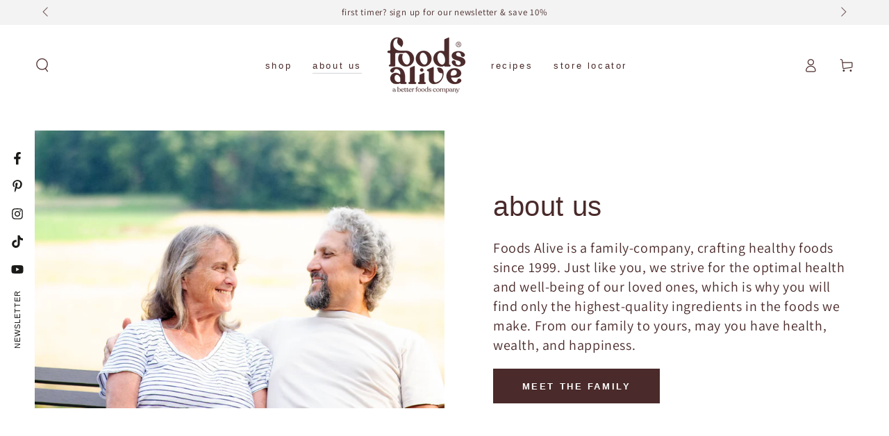

--- FILE ---
content_type: text/html; charset=utf-8
request_url: https://foodsalive.com/pages/humble-beginnings-2
body_size: 61590
content:
<!doctype html>
<html class="no-js" lang="en">
  <head>
    <meta charset="utf-8">
    <meta http-equiv="X-UA-Compatible" content="IE=edge">
    <meta name="viewport" content="width=device-width,initial-scale=1">
    <meta name="theme-color" content="">
    <link rel="canonical" href="https://foodsalive.com/pages/humble-beginnings-2">
    <link rel="preconnect" href="https://cdn.shopify.com" crossorigin><link rel="icon" type="image/png" href="//foodsalive.com/cdn/shop/files/Foods-Alive-Watermark-Tan-Transparent-512x512_b63f1333-938e-4360-b047-ee3336e6b3e7.gif?crop=center&height=32&v=1675877638&width=32"><link rel="preconnect" href="https://fonts.shopifycdn.com" crossorigin><title>
      Humble Beginnings of Foods Alive &ndash; Foods Alive Inc.</title><meta name="description" content="Foods Alive sprouted to life in 1999 and is a family-owned and operated business that cares about the quality of food and the effects of producing it on our planet.">

<meta property="og:site_name" content="Foods Alive Inc.">
<meta property="og:url" content="https://foodsalive.com/pages/humble-beginnings-2">
<meta property="og:title" content="Humble Beginnings of Foods Alive">
<meta property="og:type" content="website">
<meta property="og:description" content="Foods Alive sprouted to life in 1999 and is a family-owned and operated business that cares about the quality of food and the effects of producing it on our planet."><meta property="og:image" content="http://foodsalive.com/cdn/shop/files/New-Look-Insta-Berries.jpg?v=1708459716">
  <meta property="og:image:secure_url" content="https://foodsalive.com/cdn/shop/files/New-Look-Insta-Berries.jpg?v=1708459716">
  <meta property="og:image:width" content="1080">
  <meta property="og:image:height" content="1920"><meta name="twitter:card" content="summary_large_image">
<meta name="twitter:title" content="Humble Beginnings of Foods Alive">
<meta name="twitter:description" content="Foods Alive sprouted to life in 1999 and is a family-owned and operated business that cares about the quality of food and the effects of producing it on our planet.">


    <script async crossorigin fetchpriority="high" src="/cdn/shopifycloud/importmap-polyfill/es-modules-shim.2.4.0.js"></script>
<script type="importmap">
      {
        "imports": {
          "mdl-scrollsnap": "//foodsalive.com/cdn/shop/t/46/assets/scrollsnap.js?v=170600829773392310311735849432"
        }
      }
    </script>

    <script src="//foodsalive.com/cdn/shop/t/46/assets/vendor-v4.js" defer="defer"></script>
    <script src="//foodsalive.com/cdn/shop/t/46/assets/pubsub.js?v=64530984355039965911735849432" defer="defer"></script>
    <script src="//foodsalive.com/cdn/shop/t/46/assets/global.js?v=156804305448891778601735849432" defer="defer"></script>
    <script src="//foodsalive.com/cdn/shop/t/46/assets/modules-basis.js?v=92194030410068619331735849432" defer="defer"></script>

    <script>window.performance && window.performance.mark && window.performance.mark('shopify.content_for_header.start');</script><meta name="google-site-verification" content="rRU7U0G6INiObN5A3rFk1j72Qcdc4-NODxCwYHQpK8c">
<meta name="facebook-domain-verification" content="8iabt3e65dbwzs80c7ednklp8aznir">
<meta name="facebook-domain-verification" content="u40t8jesmhp7bztl3zx28fg4ydwei3">
<meta name="facebook-domain-verification" content="5bqu8ddz515ayohcwevshwru9jwwds">
<meta name="facebook-domain-verification" content="mdxuli63lzl3jlzsp7ty9vqd3njote">
<meta name="facebook-domain-verification" content="76j3xcl65dtsypz1sarxtfbcwj6pvj">
<meta id="shopify-digital-wallet" name="shopify-digital-wallet" content="/15316957/digital_wallets/dialog">
<meta name="shopify-checkout-api-token" content="8ff774f1561b20f1943f1e60fe210dcc">
<meta id="in-context-paypal-metadata" data-shop-id="15316957" data-venmo-supported="false" data-environment="production" data-locale="en_US" data-paypal-v4="true" data-currency="USD">
<script async="async" src="/checkouts/internal/preloads.js?locale=en-US"></script>
<link rel="preconnect" href="https://shop.app" crossorigin="anonymous">
<script async="async" src="https://shop.app/checkouts/internal/preloads.js?locale=en-US&shop_id=15316957" crossorigin="anonymous"></script>
<script id="apple-pay-shop-capabilities" type="application/json">{"shopId":15316957,"countryCode":"US","currencyCode":"USD","merchantCapabilities":["supports3DS"],"merchantId":"gid:\/\/shopify\/Shop\/15316957","merchantName":"Foods Alive Inc.","requiredBillingContactFields":["postalAddress","email","phone"],"requiredShippingContactFields":["postalAddress","email","phone"],"shippingType":"shipping","supportedNetworks":["visa","masterCard","amex","discover","elo","jcb"],"total":{"type":"pending","label":"Foods Alive Inc.","amount":"1.00"},"shopifyPaymentsEnabled":true,"supportsSubscriptions":true}</script>
<script id="shopify-features" type="application/json">{"accessToken":"8ff774f1561b20f1943f1e60fe210dcc","betas":["rich-media-storefront-analytics"],"domain":"foodsalive.com","predictiveSearch":true,"shopId":15316957,"locale":"en"}</script>
<script>var Shopify = Shopify || {};
Shopify.shop = "fill-in-the-blanky.myshopify.com";
Shopify.locale = "en";
Shopify.currency = {"active":"USD","rate":"1.0"};
Shopify.country = "US";
Shopify.theme = {"name":"Be Yours: Version 8.1.1 - 01\/02\/2025","id":147767558394,"schema_name":"Be Yours","schema_version":"8.1.1","theme_store_id":1399,"role":"main"};
Shopify.theme.handle = "null";
Shopify.theme.style = {"id":null,"handle":null};
Shopify.cdnHost = "foodsalive.com/cdn";
Shopify.routes = Shopify.routes || {};
Shopify.routes.root = "/";</script>
<script type="module">!function(o){(o.Shopify=o.Shopify||{}).modules=!0}(window);</script>
<script>!function(o){function n(){var o=[];function n(){o.push(Array.prototype.slice.apply(arguments))}return n.q=o,n}var t=o.Shopify=o.Shopify||{};t.loadFeatures=n(),t.autoloadFeatures=n()}(window);</script>
<script>
  window.ShopifyPay = window.ShopifyPay || {};
  window.ShopifyPay.apiHost = "shop.app\/pay";
  window.ShopifyPay.redirectState = null;
</script>
<script id="shop-js-analytics" type="application/json">{"pageType":"page"}</script>
<script defer="defer" async type="module" src="//foodsalive.com/cdn/shopifycloud/shop-js/modules/v2/client.init-shop-cart-sync_BdyHc3Nr.en.esm.js"></script>
<script defer="defer" async type="module" src="//foodsalive.com/cdn/shopifycloud/shop-js/modules/v2/chunk.common_Daul8nwZ.esm.js"></script>
<script type="module">
  await import("//foodsalive.com/cdn/shopifycloud/shop-js/modules/v2/client.init-shop-cart-sync_BdyHc3Nr.en.esm.js");
await import("//foodsalive.com/cdn/shopifycloud/shop-js/modules/v2/chunk.common_Daul8nwZ.esm.js");

  window.Shopify.SignInWithShop?.initShopCartSync?.({"fedCMEnabled":true,"windoidEnabled":true});

</script>
<script>
  window.Shopify = window.Shopify || {};
  if (!window.Shopify.featureAssets) window.Shopify.featureAssets = {};
  window.Shopify.featureAssets['shop-js'] = {"shop-cart-sync":["modules/v2/client.shop-cart-sync_QYOiDySF.en.esm.js","modules/v2/chunk.common_Daul8nwZ.esm.js"],"init-fed-cm":["modules/v2/client.init-fed-cm_DchLp9rc.en.esm.js","modules/v2/chunk.common_Daul8nwZ.esm.js"],"shop-button":["modules/v2/client.shop-button_OV7bAJc5.en.esm.js","modules/v2/chunk.common_Daul8nwZ.esm.js"],"init-windoid":["modules/v2/client.init-windoid_DwxFKQ8e.en.esm.js","modules/v2/chunk.common_Daul8nwZ.esm.js"],"shop-cash-offers":["modules/v2/client.shop-cash-offers_DWtL6Bq3.en.esm.js","modules/v2/chunk.common_Daul8nwZ.esm.js","modules/v2/chunk.modal_CQq8HTM6.esm.js"],"shop-toast-manager":["modules/v2/client.shop-toast-manager_CX9r1SjA.en.esm.js","modules/v2/chunk.common_Daul8nwZ.esm.js"],"init-shop-email-lookup-coordinator":["modules/v2/client.init-shop-email-lookup-coordinator_UhKnw74l.en.esm.js","modules/v2/chunk.common_Daul8nwZ.esm.js"],"pay-button":["modules/v2/client.pay-button_DzxNnLDY.en.esm.js","modules/v2/chunk.common_Daul8nwZ.esm.js"],"avatar":["modules/v2/client.avatar_BTnouDA3.en.esm.js"],"init-shop-cart-sync":["modules/v2/client.init-shop-cart-sync_BdyHc3Nr.en.esm.js","modules/v2/chunk.common_Daul8nwZ.esm.js"],"shop-login-button":["modules/v2/client.shop-login-button_D8B466_1.en.esm.js","modules/v2/chunk.common_Daul8nwZ.esm.js","modules/v2/chunk.modal_CQq8HTM6.esm.js"],"init-customer-accounts-sign-up":["modules/v2/client.init-customer-accounts-sign-up_C8fpPm4i.en.esm.js","modules/v2/client.shop-login-button_D8B466_1.en.esm.js","modules/v2/chunk.common_Daul8nwZ.esm.js","modules/v2/chunk.modal_CQq8HTM6.esm.js"],"init-shop-for-new-customer-accounts":["modules/v2/client.init-shop-for-new-customer-accounts_CVTO0Ztu.en.esm.js","modules/v2/client.shop-login-button_D8B466_1.en.esm.js","modules/v2/chunk.common_Daul8nwZ.esm.js","modules/v2/chunk.modal_CQq8HTM6.esm.js"],"init-customer-accounts":["modules/v2/client.init-customer-accounts_dRgKMfrE.en.esm.js","modules/v2/client.shop-login-button_D8B466_1.en.esm.js","modules/v2/chunk.common_Daul8nwZ.esm.js","modules/v2/chunk.modal_CQq8HTM6.esm.js"],"shop-follow-button":["modules/v2/client.shop-follow-button_CkZpjEct.en.esm.js","modules/v2/chunk.common_Daul8nwZ.esm.js","modules/v2/chunk.modal_CQq8HTM6.esm.js"],"lead-capture":["modules/v2/client.lead-capture_BntHBhfp.en.esm.js","modules/v2/chunk.common_Daul8nwZ.esm.js","modules/v2/chunk.modal_CQq8HTM6.esm.js"],"checkout-modal":["modules/v2/client.checkout-modal_CfxcYbTm.en.esm.js","modules/v2/chunk.common_Daul8nwZ.esm.js","modules/v2/chunk.modal_CQq8HTM6.esm.js"],"shop-login":["modules/v2/client.shop-login_Da4GZ2H6.en.esm.js","modules/v2/chunk.common_Daul8nwZ.esm.js","modules/v2/chunk.modal_CQq8HTM6.esm.js"],"payment-terms":["modules/v2/client.payment-terms_MV4M3zvL.en.esm.js","modules/v2/chunk.common_Daul8nwZ.esm.js","modules/v2/chunk.modal_CQq8HTM6.esm.js"]};
</script>
<script>(function() {
  var isLoaded = false;
  function asyncLoad() {
    if (isLoaded) return;
    isLoaded = true;
    var urls = ["https:\/\/intg.snapchat.com\/shopify\/shopify-scevent-init.js?id=af0fac42-98fe-4755-870e-9dbbb259b0a7\u0026shop=fill-in-the-blanky.myshopify.com","\/\/cdn.shopify.com\/proxy\/72a2b45069b8090f3fac19286ed2d0eea1cbf521213a947a309695adfacc6d79\/sa-prod.saincserv.com\/i\/notification-TQFGLOIR.js?shop=fill-in-the-blanky.myshopify.com\u0026sp-cache-control=cHVibGljLCBtYXgtYWdlPTkwMA"];
    for (var i = 0; i < urls.length; i++) {
      var s = document.createElement('script');
      s.type = 'text/javascript';
      s.async = true;
      s.src = urls[i];
      var x = document.getElementsByTagName('script')[0];
      x.parentNode.insertBefore(s, x);
    }
  };
  if(window.attachEvent) {
    window.attachEvent('onload', asyncLoad);
  } else {
    window.addEventListener('load', asyncLoad, false);
  }
})();</script>
<script id="__st">var __st={"a":15316957,"offset":-18000,"reqid":"1a9c6a07-5358-41ec-8fdd-96ce20e26ea4-1768992516","pageurl":"foodsalive.com\/pages\/humble-beginnings-2","s":"pages-46591475756","u":"2a9825e4ea6e","p":"page","rtyp":"page","rid":46591475756};</script>
<script>window.ShopifyPaypalV4VisibilityTracking = true;</script>
<script id="captcha-bootstrap">!function(){'use strict';const t='contact',e='account',n='new_comment',o=[[t,t],['blogs',n],['comments',n],[t,'customer']],c=[[e,'customer_login'],[e,'guest_login'],[e,'recover_customer_password'],[e,'create_customer']],r=t=>t.map((([t,e])=>`form[action*='/${t}']:not([data-nocaptcha='true']) input[name='form_type'][value='${e}']`)).join(','),a=t=>()=>t?[...document.querySelectorAll(t)].map((t=>t.form)):[];function s(){const t=[...o],e=r(t);return a(e)}const i='password',u='form_key',d=['recaptcha-v3-token','g-recaptcha-response','h-captcha-response',i],f=()=>{try{return window.sessionStorage}catch{return}},m='__shopify_v',_=t=>t.elements[u];function p(t,e,n=!1){try{const o=window.sessionStorage,c=JSON.parse(o.getItem(e)),{data:r}=function(t){const{data:e,action:n}=t;return t[m]||n?{data:e,action:n}:{data:t,action:n}}(c);for(const[e,n]of Object.entries(r))t.elements[e]&&(t.elements[e].value=n);n&&o.removeItem(e)}catch(o){console.error('form repopulation failed',{error:o})}}const l='form_type',E='cptcha';function T(t){t.dataset[E]=!0}const w=window,h=w.document,L='Shopify',v='ce_forms',y='captcha';let A=!1;((t,e)=>{const n=(g='f06e6c50-85a8-45c8-87d0-21a2b65856fe',I='https://cdn.shopify.com/shopifycloud/storefront-forms-hcaptcha/ce_storefront_forms_captcha_hcaptcha.v1.5.2.iife.js',D={infoText:'Protected by hCaptcha',privacyText:'Privacy',termsText:'Terms'},(t,e,n)=>{const o=w[L][v],c=o.bindForm;if(c)return c(t,g,e,D).then(n);var r;o.q.push([[t,g,e,D],n]),r=I,A||(h.body.append(Object.assign(h.createElement('script'),{id:'captcha-provider',async:!0,src:r})),A=!0)});var g,I,D;w[L]=w[L]||{},w[L][v]=w[L][v]||{},w[L][v].q=[],w[L][y]=w[L][y]||{},w[L][y].protect=function(t,e){n(t,void 0,e),T(t)},Object.freeze(w[L][y]),function(t,e,n,w,h,L){const[v,y,A,g]=function(t,e,n){const i=e?o:[],u=t?c:[],d=[...i,...u],f=r(d),m=r(i),_=r(d.filter((([t,e])=>n.includes(e))));return[a(f),a(m),a(_),s()]}(w,h,L),I=t=>{const e=t.target;return e instanceof HTMLFormElement?e:e&&e.form},D=t=>v().includes(t);t.addEventListener('submit',(t=>{const e=I(t);if(!e)return;const n=D(e)&&!e.dataset.hcaptchaBound&&!e.dataset.recaptchaBound,o=_(e),c=g().includes(e)&&(!o||!o.value);(n||c)&&t.preventDefault(),c&&!n&&(function(t){try{if(!f())return;!function(t){const e=f();if(!e)return;const n=_(t);if(!n)return;const o=n.value;o&&e.removeItem(o)}(t);const e=Array.from(Array(32),(()=>Math.random().toString(36)[2])).join('');!function(t,e){_(t)||t.append(Object.assign(document.createElement('input'),{type:'hidden',name:u})),t.elements[u].value=e}(t,e),function(t,e){const n=f();if(!n)return;const o=[...t.querySelectorAll(`input[type='${i}']`)].map((({name:t})=>t)),c=[...d,...o],r={};for(const[a,s]of new FormData(t).entries())c.includes(a)||(r[a]=s);n.setItem(e,JSON.stringify({[m]:1,action:t.action,data:r}))}(t,e)}catch(e){console.error('failed to persist form',e)}}(e),e.submit())}));const S=(t,e)=>{t&&!t.dataset[E]&&(n(t,e.some((e=>e===t))),T(t))};for(const o of['focusin','change'])t.addEventListener(o,(t=>{const e=I(t);D(e)&&S(e,y())}));const B=e.get('form_key'),M=e.get(l),P=B&&M;t.addEventListener('DOMContentLoaded',(()=>{const t=y();if(P)for(const e of t)e.elements[l].value===M&&p(e,B);[...new Set([...A(),...v().filter((t=>'true'===t.dataset.shopifyCaptcha))])].forEach((e=>S(e,t)))}))}(h,new URLSearchParams(w.location.search),n,t,e,['guest_login'])})(!0,!0)}();</script>
<script integrity="sha256-4kQ18oKyAcykRKYeNunJcIwy7WH5gtpwJnB7kiuLZ1E=" data-source-attribution="shopify.loadfeatures" defer="defer" src="//foodsalive.com/cdn/shopifycloud/storefront/assets/storefront/load_feature-a0a9edcb.js" crossorigin="anonymous"></script>
<script crossorigin="anonymous" defer="defer" src="//foodsalive.com/cdn/shopifycloud/storefront/assets/shopify_pay/storefront-65b4c6d7.js?v=20250812"></script>
<script data-source-attribution="shopify.dynamic_checkout.dynamic.init">var Shopify=Shopify||{};Shopify.PaymentButton=Shopify.PaymentButton||{isStorefrontPortableWallets:!0,init:function(){window.Shopify.PaymentButton.init=function(){};var t=document.createElement("script");t.src="https://foodsalive.com/cdn/shopifycloud/portable-wallets/latest/portable-wallets.en.js",t.type="module",document.head.appendChild(t)}};
</script>
<script data-source-attribution="shopify.dynamic_checkout.buyer_consent">
  function portableWalletsHideBuyerConsent(e){var t=document.getElementById("shopify-buyer-consent"),n=document.getElementById("shopify-subscription-policy-button");t&&n&&(t.classList.add("hidden"),t.setAttribute("aria-hidden","true"),n.removeEventListener("click",e))}function portableWalletsShowBuyerConsent(e){var t=document.getElementById("shopify-buyer-consent"),n=document.getElementById("shopify-subscription-policy-button");t&&n&&(t.classList.remove("hidden"),t.removeAttribute("aria-hidden"),n.addEventListener("click",e))}window.Shopify?.PaymentButton&&(window.Shopify.PaymentButton.hideBuyerConsent=portableWalletsHideBuyerConsent,window.Shopify.PaymentButton.showBuyerConsent=portableWalletsShowBuyerConsent);
</script>
<script data-source-attribution="shopify.dynamic_checkout.cart.bootstrap">document.addEventListener("DOMContentLoaded",(function(){function t(){return document.querySelector("shopify-accelerated-checkout-cart, shopify-accelerated-checkout")}if(t())Shopify.PaymentButton.init();else{new MutationObserver((function(e,n){t()&&(Shopify.PaymentButton.init(),n.disconnect())})).observe(document.body,{childList:!0,subtree:!0})}}));
</script>
<script id='scb4127' type='text/javascript' async='' src='https://foodsalive.com/cdn/shopifycloud/privacy-banner/storefront-banner.js'></script><link id="shopify-accelerated-checkout-styles" rel="stylesheet" media="screen" href="https://foodsalive.com/cdn/shopifycloud/portable-wallets/latest/accelerated-checkout-backwards-compat.css" crossorigin="anonymous">
<style id="shopify-accelerated-checkout-cart">
        #shopify-buyer-consent {
  margin-top: 1em;
  display: inline-block;
  width: 100%;
}

#shopify-buyer-consent.hidden {
  display: none;
}

#shopify-subscription-policy-button {
  background: none;
  border: none;
  padding: 0;
  text-decoration: underline;
  font-size: inherit;
  cursor: pointer;
}

#shopify-subscription-policy-button::before {
  box-shadow: none;
}

      </style>
<script id="sections-script" data-sections="header" defer="defer" src="//foodsalive.com/cdn/shop/t/46/compiled_assets/scripts.js?v=5400"></script>
<script>window.performance && window.performance.mark && window.performance.mark('shopify.content_for_header.end');</script><style data-shopify>@font-face {
  font-family: Assistant;
  font-weight: 400;
  font-style: normal;
  font-display: swap;
  src: url("//foodsalive.com/cdn/fonts/assistant/assistant_n4.9120912a469cad1cc292572851508ca49d12e768.woff2") format("woff2"),
       url("//foodsalive.com/cdn/fonts/assistant/assistant_n4.6e9875ce64e0fefcd3f4446b7ec9036b3ddd2985.woff") format("woff");
}

  @font-face {
  font-family: Assistant;
  font-weight: 600;
  font-style: normal;
  font-display: swap;
  src: url("//foodsalive.com/cdn/fonts/assistant/assistant_n6.b2cbcfa81550fc99b5d970d0ef582eebcbac24e0.woff2") format("woff2"),
       url("//foodsalive.com/cdn/fonts/assistant/assistant_n6.5dced1e1f897f561a8304b6ef1c533d81fd1c6e0.woff") format("woff");
}

  
  
  
  

  :root {
    --font-body-family: Assistant, sans-serif;
    --font-body-style: normal;
    --font-body-weight: 400;

    --font-heading-family: Helvetica, Arial, sans-serif;
    --font-heading-style: normal;
    --font-heading-weight: 400;

    --font-body-scale: 1.0;
    --font-heading-scale: 1.0;

    --font-navigation-family: var(--font-heading-family);
    --font-navigation-size: 13px;
    --font-navigation-weight: var(--font-heading-weight);
    --font-button-family: var(--font-heading-family);
    --font-button-size: 13px;
    --font-button-baseline: 0rem;
    --font-price-family: var(--font-heading-family);
    --font-price-scale: var(--font-heading-scale);

    --color-base-text: 74, 42, 42;
    --color-base-background: 255, 255, 255;
    --color-base-solid-button-labels: 255, 255, 255;
    --color-base-outline-button-labels: 74, 42, 42;
    --color-base-accent: 74, 42, 42;
    --color-base-heading: 74, 42, 42;
    --color-base-border: 172, 127, 94;
    --color-placeholder: 255, 255, 255;
    --color-overlay: 74, 42, 42;
    --color-keyboard-focus: 73, 163, 218;
    --color-shadow: 139, 203, 239;
    --shadow-opacity: 1;

    --color-background-dark: 235, 235, 235;
    --color-price: #4a2a2a;
    --color-sale-price: #b83839;
    --color-sale-badge-background: #d72c0d;
    --color-reviews: #efb743;
    --color-critical: #d72c0d;
    --color-success: #008060;
    --color-highlight: 187, 255, 0;

    --payment-terms-background-color: #ffffff;
    --page-width: 160rem;
    --page-width-margin: 0rem;

    --card-color-scheme: var(--color-placeholder);
    --card-text-alignment: start;
    --card-flex-alignment: flex-start;
    --card-image-padding: 0px;
    --card-border-width: 0px;
    --card-radius: 0px;
    --card-shadow-horizontal-offset: 0px;
    --card-shadow-vertical-offset: 0px;
    
    --button-radius: 0px;
    --button-border-width: 2px;
    --button-shadow-horizontal-offset: 0px;
    --button-shadow-vertical-offset: 0px;

    --spacing-sections-desktop: 0px;
    --spacing-sections-mobile: 0px;

    --gradient-free-ship-progress: linear-gradient(325deg,#F9423A 0,#F1E04D 100%);
    --gradient-free-ship-complete: linear-gradient(325deg, #049cff 0, #35ee7a 100%);

    --plabel-price-tag-color: #000000;
    --plabel-price-tag-background: #d1d5db;
    --plabel-price-tag-height: 2.5rem;

    --swatch-outline-color: #f4f6f8;
  }

  *,
  *::before,
  *::after {
    box-sizing: inherit;
  }

  html {
    box-sizing: border-box;
    font-size: calc(var(--font-body-scale) * 62.5%);
    height: 100%;
  }

  body {
    min-height: 100%;
    margin: 0;
    font-size: 1.5rem;
    letter-spacing: 0.06rem;
    line-height: calc(1 + 0.8 / var(--font-body-scale));
    font-family: var(--font-body-family);
    font-style: var(--font-body-style);
    font-weight: var(--font-body-weight);
  }

  @media screen and (min-width: 750px) {
    body {
      font-size: 1.6rem;
    }
  }</style><link href="//foodsalive.com/cdn/shop/t/46/assets/base.css?v=30765689981001022841735857447" rel="stylesheet" type="text/css" media="all" /><link rel="stylesheet" href="//foodsalive.com/cdn/shop/t/46/assets/apps.css?v=58555770612562691921735849431" media="print" fetchpriority="low" onload="this.media='all'"><link rel="preload" as="font" href="//foodsalive.com/cdn/fonts/assistant/assistant_n4.9120912a469cad1cc292572851508ca49d12e768.woff2" type="font/woff2" crossorigin><link rel="stylesheet" href="//foodsalive.com/cdn/shop/t/46/assets/component-predictive-search.css?v=94320327991181004901735849432" media="print" onload="this.media='all'"><link rel="stylesheet" href="//foodsalive.com/cdn/shop/t/46/assets/component-quick-view.css?v=161742497119562552051735849432" media="print" onload="this.media='all'"><link rel="stylesheet" href="//foodsalive.com/cdn/shop/t/46/assets/component-color-swatches.css?v=147375175252346861151735849431" media="print" onload="this.media='all'"><script>
  document.documentElement.classList.replace('no-js', 'js');

  window.theme = window.theme || {};

  theme.routes = {
    root_url: '/',
    cart_url: '/cart',
    cart_add_url: '/cart/add',
    cart_change_url: '/cart/change',
    cart_update_url: '/cart/update',
    search_url: '/search',
    predictive_search_url: '/search/suggest'
  };

  theme.cartStrings = {
    error: `There was an error while updating your cart. Please try again.`,
    quantityError: `You can only add [quantity] of this item to your cart.`
  };

  theme.variantStrings = {
    addToCart: `Add to cart`,
    soldOut: `Sold out`,
    unavailable: `Unavailable`,
    preOrder: `Pre-order`
  };

  theme.accessibilityStrings = {
    imageAvailable: `Image [index] is now available in gallery view`,
    shareSuccess: `Link copied to clipboard!`
  }

  theme.dateStrings = {
    d: `D`,
    day: `Day`,
    days: `Days`,
    hour: `Hour`,
    hours: `Hours`,
    minute: `Min`,
    minutes: `Mins`,
    second: `Sec`,
    seconds: `Secs`
  };theme.shopSettings = {
    moneyFormat: "${{ amount }}",
    isoCode: "USD",
    cartDrawer: true,
    currencyCode: false,
    giftwrapRate: 'product'
  };

  theme.settings = {
    themeName: 'Be Yours',
    themeVersion: '8.1.1',
    agencyId: ''
  };

  /*! (c) Andrea Giammarchi @webreflection ISC */
  !function(){"use strict";var e=function(e,t){var n=function(e){for(var t=0,n=e.length;t<n;t++)r(e[t])},r=function(e){var t=e.target,n=e.attributeName,r=e.oldValue;t.attributeChangedCallback(n,r,t.getAttribute(n))};return function(o,a){var l=o.constructor.observedAttributes;return l&&e(a).then((function(){new t(n).observe(o,{attributes:!0,attributeOldValue:!0,attributeFilter:l});for(var e=0,a=l.length;e<a;e++)o.hasAttribute(l[e])&&r({target:o,attributeName:l[e],oldValue:null})})),o}};function t(e,t){(null==t||t>e.length)&&(t=e.length);for(var n=0,r=new Array(t);n<t;n++)r[n]=e[n];return r}function n(e,n){var r="undefined"!=typeof Symbol&&e[Symbol.iterator]||e["@@iterator"];if(!r){if(Array.isArray(e)||(r=function(e,n){if(e){if("string"==typeof e)return t(e,n);var r=Object.prototype.toString.call(e).slice(8,-1);return"Object"===r&&e.constructor&&(r=e.constructor.name),"Map"===r||"Set"===r?Array.from(e):"Arguments"===r||/^(?:Ui|I)nt(?:8|16|32)(?:Clamped)?Array$/.test(r)?t(e,n):void 0}}(e))||n&&e&&"number"==typeof e.length){r&&(e=r);var o=0,a=function(){};return{s:a,n:function(){return o>=e.length?{done:!0}:{done:!1,value:e[o++]}},e:function(e){throw e},f:a}}throw new TypeError("Invalid attempt to iterate non-iterable instance.\nIn order to be iterable, non-array objects must have a [Symbol.iterator]() method.")}var l,i=!0,u=!1;return{s:function(){r=r.call(e)},n:function(){var e=r.next();return i=e.done,e},e:function(e){u=!0,l=e},f:function(){try{i||null==r.return||r.return()}finally{if(u)throw l}}}}
  /*! (c) Andrea Giammarchi - ISC */var r=!0,o=!1,a="querySelectorAll",l="querySelectorAll",i=self,u=i.document,c=i.Element,s=i.MutationObserver,f=i.Set,d=i.WeakMap,h=function(e){return l in e},v=[].filter,g=function(e){var t=new d,i=function(n,r){var o;if(r)for(var a,l=function(e){return e.matches||e.webkitMatchesSelector||e.msMatchesSelector}(n),i=0,u=p.length;i<u;i++)l.call(n,a=p[i])&&(t.has(n)||t.set(n,new f),(o=t.get(n)).has(a)||(o.add(a),e.handle(n,r,a)));else t.has(n)&&(o=t.get(n),t.delete(n),o.forEach((function(t){e.handle(n,r,t)})))},g=function(e){for(var t=!(arguments.length>1&&void 0!==arguments[1])||arguments[1],n=0,r=e.length;n<r;n++)i(e[n],t)},p=e.query,y=e.root||u,m=function(e){var t=arguments.length>1&&void 0!==arguments[1]?arguments[1]:document,l=arguments.length>2&&void 0!==arguments[2]?arguments[2]:MutationObserver,i=arguments.length>3&&void 0!==arguments[3]?arguments[3]:["*"],u=function t(o,l,i,u,c,s){var f,d=n(o);try{for(d.s();!(f=d.n()).done;){var h=f.value;(s||a in h)&&(c?i.has(h)||(i.add(h),u.delete(h),e(h,c)):u.has(h)||(u.add(h),i.delete(h),e(h,c)),s||t(h[a](l),l,i,u,c,r))}}catch(e){d.e(e)}finally{d.f()}},c=new l((function(e){if(i.length){var t,a=i.join(","),l=new Set,c=new Set,s=n(e);try{for(s.s();!(t=s.n()).done;){var f=t.value,d=f.addedNodes,h=f.removedNodes;u(h,a,l,c,o,o),u(d,a,l,c,r,o)}}catch(e){s.e(e)}finally{s.f()}}})),s=c.observe;return(c.observe=function(e){return s.call(c,e,{subtree:r,childList:r})})(t),c}(i,y,s,p),b=c.prototype.attachShadow;return b&&(c.prototype.attachShadow=function(e){var t=b.call(this,e);return m.observe(t),t}),p.length&&g(y[l](p)),{drop:function(e){for(var n=0,r=e.length;n<r;n++)t.delete(e[n])},flush:function(){for(var e=m.takeRecords(),t=0,n=e.length;t<n;t++)g(v.call(e[t].removedNodes,h),!1),g(v.call(e[t].addedNodes,h),!0)},observer:m,parse:g}},p=self,y=p.document,m=p.Map,b=p.MutationObserver,w=p.Object,E=p.Set,S=p.WeakMap,A=p.Element,M=p.HTMLElement,O=p.Node,N=p.Error,C=p.TypeError,T=p.Reflect,q=w.defineProperty,I=w.keys,D=w.getOwnPropertyNames,L=w.setPrototypeOf,P=!self.customElements,k=function(e){for(var t=I(e),n=[],r=t.length,o=0;o<r;o++)n[o]=e[t[o]],delete e[t[o]];return function(){for(var o=0;o<r;o++)e[t[o]]=n[o]}};if(P){var x=function(){var e=this.constructor;if(!$.has(e))throw new C("Illegal constructor");var t=$.get(e);if(W)return z(W,t);var n=H.call(y,t);return z(L(n,e.prototype),t)},H=y.createElement,$=new m,_=new m,j=new m,R=new m,V=[],U=g({query:V,handle:function(e,t,n){var r=j.get(n);if(t&&!r.isPrototypeOf(e)){var o=k(e);W=L(e,r);try{new r.constructor}finally{W=null,o()}}var a="".concat(t?"":"dis","connectedCallback");a in r&&e[a]()}}).parse,W=null,F=function(e){if(!_.has(e)){var t,n=new Promise((function(e){t=e}));_.set(e,{$:n,_:t})}return _.get(e).$},z=e(F,b);q(self,"customElements",{configurable:!0,value:{define:function(e,t){if(R.has(e))throw new N('the name "'.concat(e,'" has already been used with this registry'));$.set(t,e),j.set(e,t.prototype),R.set(e,t),V.push(e),F(e).then((function(){U(y.querySelectorAll(e))})),_.get(e)._(t)},get:function(e){return R.get(e)},whenDefined:F}}),q(x.prototype=M.prototype,"constructor",{value:x}),q(self,"HTMLElement",{configurable:!0,value:x}),q(y,"createElement",{configurable:!0,value:function(e,t){var n=t&&t.is,r=n?R.get(n):R.get(e);return r?new r:H.call(y,e)}}),"isConnected"in O.prototype||q(O.prototype,"isConnected",{configurable:!0,get:function(){return!(this.ownerDocument.compareDocumentPosition(this)&this.DOCUMENT_POSITION_DISCONNECTED)}})}else if(P=!self.customElements.get("extends-li"))try{var B=function e(){return self.Reflect.construct(HTMLLIElement,[],e)};B.prototype=HTMLLIElement.prototype;var G="extends-li";self.customElements.define("extends-li",B,{extends:"li"}),P=y.createElement("li",{is:G}).outerHTML.indexOf(G)<0;var J=self.customElements,K=J.get,Q=J.whenDefined;q(self.customElements,"whenDefined",{configurable:!0,value:function(e){var t=this;return Q.call(this,e).then((function(n){return n||K.call(t,e)}))}})}catch(e){}if(P){var X=function(e){var t=ae.get(e);ve(t.querySelectorAll(this),e.isConnected)},Y=self.customElements,Z=y.createElement,ee=Y.define,te=Y.get,ne=Y.upgrade,re=T||{construct:function(e){return e.call(this)}},oe=re.construct,ae=new S,le=new E,ie=new m,ue=new m,ce=new m,se=new m,fe=[],de=[],he=function(e){return se.get(e)||te.call(Y,e)},ve=g({query:de,handle:function(e,t,n){var r=ce.get(n);if(t&&!r.isPrototypeOf(e)){var o=k(e);be=L(e,r);try{new r.constructor}finally{be=null,o()}}var a="".concat(t?"":"dis","connectedCallback");a in r&&e[a]()}}).parse,ge=g({query:fe,handle:function(e,t){ae.has(e)&&(t?le.add(e):le.delete(e),de.length&&X.call(de,e))}}).parse,pe=A.prototype.attachShadow;pe&&(A.prototype.attachShadow=function(e){var t=pe.call(this,e);return ae.set(this,t),t});var ye=function(e){if(!ue.has(e)){var t,n=new Promise((function(e){t=e}));ue.set(e,{$:n,_:t})}return ue.get(e).$},me=e(ye,b),be=null;D(self).filter((function(e){return/^HTML.*Element$/.test(e)})).forEach((function(e){var t=self[e];function n(){var e=this.constructor;if(!ie.has(e))throw new C("Illegal constructor");var n=ie.get(e),r=n.is,o=n.tag;if(r){if(be)return me(be,r);var a=Z.call(y,o);return a.setAttribute("is",r),me(L(a,e.prototype),r)}return oe.call(this,t,[],e)}q(n.prototype=t.prototype,"constructor",{value:n}),q(self,e,{value:n})})),q(y,"createElement",{configurable:!0,value:function(e,t){var n=t&&t.is;if(n){var r=se.get(n);if(r&&ie.get(r).tag===e)return new r}var o=Z.call(y,e);return n&&o.setAttribute("is",n),o}}),q(Y,"get",{configurable:!0,value:he}),q(Y,"whenDefined",{configurable:!0,value:ye}),q(Y,"upgrade",{configurable:!0,value:function(e){var t=e.getAttribute("is");if(t){var n=se.get(t);if(n)return void me(L(e,n.prototype),t)}ne.call(Y,e)}}),q(Y,"define",{configurable:!0,value:function(e,t,n){if(he(e))throw new N("'".concat(e,"' has already been defined as a custom element"));var r,o=n&&n.extends;ie.set(t,o?{is:e,tag:o}:{is:"",tag:e}),o?(r="".concat(o,'[is="').concat(e,'"]'),ce.set(r,t.prototype),se.set(e,t),de.push(r)):(ee.apply(Y,arguments),fe.push(r=e)),ye(e).then((function(){o?(ve(y.querySelectorAll(r)),le.forEach(X,[r])):ge(y.querySelectorAll(r))})),ue.get(e)._(t)}})}}();
</script>
<!-- BEGIN app block: shopify://apps/judge-me-reviews/blocks/judgeme_core/61ccd3b1-a9f2-4160-9fe9-4fec8413e5d8 --><!-- Start of Judge.me Core -->






<link rel="dns-prefetch" href="https://cdnwidget.judge.me">
<link rel="dns-prefetch" href="https://cdn.judge.me">
<link rel="dns-prefetch" href="https://cdn1.judge.me">
<link rel="dns-prefetch" href="https://api.judge.me">

<script data-cfasync='false' class='jdgm-settings-script'>window.jdgmSettings={"pagination":5,"disable_web_reviews":false,"badge_no_review_text":"No reviews","badge_n_reviews_text":"{{ n }} review/reviews","badge_star_color":"#4A2A2A","hide_badge_preview_if_no_reviews":false,"badge_hide_text":false,"enforce_center_preview_badge":false,"widget_title":"Customer Reviews","widget_open_form_text":"Write a review","widget_close_form_text":"Cancel review","widget_refresh_page_text":"Refresh page","widget_summary_text":"based on {{ number_of_reviews }} review/reviews","widget_no_review_text":"be the first to write a review","widget_name_field_text":"Display name","widget_verified_name_field_text":"Verified Name (public)","widget_name_placeholder_text":"Display name","widget_required_field_error_text":"This field is required.","widget_email_field_text":"Email address","widget_verified_email_field_text":"Verified Email (private, can not be edited)","widget_email_placeholder_text":"Your email address","widget_email_field_error_text":"Please enter a valid email address.","widget_rating_field_text":"Rating","widget_review_title_field_text":"Review Title","widget_review_title_placeholder_text":"Give your review a title","widget_review_body_field_text":"Review content","widget_review_body_placeholder_text":"Start writing here...","widget_pictures_field_text":"Picture/Video (optional)","widget_submit_review_text":"Submit Review","widget_submit_verified_review_text":"Submit Verified Review","widget_submit_success_msg_with_auto_publish":"Thank you! Please refresh the page in a few moments to see your review. You can remove or edit your review by logging into \u003ca href='https://judge.me/login' target='_blank' rel='nofollow noopener'\u003eJudge.me\u003c/a\u003e","widget_submit_success_msg_no_auto_publish":"Thank you! Your review will be published as soon as it is approved by the shop admin. You can remove or edit your review by logging into \u003ca href='https://judge.me/login' target='_blank' rel='nofollow noopener'\u003eJudge.me\u003c/a\u003e","widget_show_default_reviews_out_of_total_text":"Showing {{ n_reviews_shown }} out of {{ n_reviews }} reviews.","widget_show_all_link_text":"Show all","widget_show_less_link_text":"Show less","widget_author_said_text":"{{ reviewer_name }} said:","widget_days_text":"{{ n }} days ago","widget_weeks_text":"{{ n }} week/weeks ago","widget_months_text":"{{ n }} month/months ago","widget_years_text":"{{ n }} year/years ago","widget_yesterday_text":"Yesterday","widget_today_text":"Today","widget_replied_text":"\u003e\u003e {{ shop_name }} replied:","widget_read_more_text":"Read more","widget_reviewer_name_as_initial":"","widget_rating_filter_color":"#4A2A2A","widget_rating_filter_see_all_text":"See all reviews","widget_sorting_most_recent_text":"Most Recent","widget_sorting_highest_rating_text":"Highest Rating","widget_sorting_lowest_rating_text":"Lowest Rating","widget_sorting_with_pictures_text":"Only Pictures","widget_sorting_most_helpful_text":"Most Helpful","widget_open_question_form_text":"Ask a question","widget_reviews_subtab_text":"Reviews","widget_questions_subtab_text":"Questions","widget_question_label_text":"Question","widget_answer_label_text":"Answer","widget_question_placeholder_text":"Write your question here","widget_submit_question_text":"Submit Question","widget_question_submit_success_text":"Thank you for your question! We will notify you once it gets answered.","widget_star_color":"#4A2A2A","verified_badge_text":"Verified","verified_badge_bg_color":"","verified_badge_text_color":"#FFFFFF","verified_badge_placement":"left-of-reviewer-name","widget_review_max_height":3,"widget_hide_border":false,"widget_social_share":false,"widget_thumb":false,"widget_review_location_show":false,"widget_location_format":"","all_reviews_include_out_of_store_products":true,"all_reviews_out_of_store_text":"(out of store)","all_reviews_pagination":100,"all_reviews_product_name_prefix_text":"about","enable_review_pictures":true,"enable_question_anwser":true,"widget_theme":"","review_date_format":"mm/dd/yyyy","default_sort_method":"most-recent","widget_product_reviews_subtab_text":"Product Reviews","widget_shop_reviews_subtab_text":"Shop Reviews","widget_other_products_reviews_text":"Reviews for other products","widget_store_reviews_subtab_text":"Store reviews","widget_no_store_reviews_text":"This store hasn't received any reviews yet","widget_web_restriction_product_reviews_text":"This product hasn't received any reviews yet","widget_no_items_text":"No items found","widget_show_more_text":"Show more","widget_write_a_store_review_text":"Write a Store Review","widget_other_languages_heading":"Reviews in Other Languages","widget_translate_review_text":"Translate review to {{ language }}","widget_translating_review_text":"Translating...","widget_show_original_translation_text":"Show original ({{ language }})","widget_translate_review_failed_text":"Review couldn't be translated.","widget_translate_review_retry_text":"Retry","widget_translate_review_try_again_later_text":"Try again later","show_product_url_for_grouped_product":false,"widget_sorting_pictures_first_text":"Pictures First","show_pictures_on_all_rev_page_mobile":false,"show_pictures_on_all_rev_page_desktop":false,"floating_tab_hide_mobile_install_preference":false,"floating_tab_button_name":"★ Reviews","floating_tab_title":"Let customers speak for us","floating_tab_button_color":"","floating_tab_button_background_color":"","floating_tab_url":"","floating_tab_url_enabled":false,"floating_tab_tab_style":"text","all_reviews_text_badge_text":"Customers rate us {{ shop.metafields.judgeme.all_reviews_rating | round: 1 }}/5 based on {{ shop.metafields.judgeme.all_reviews_count }} reviews.","all_reviews_text_badge_text_branded_style":"{{ shop.metafields.judgeme.all_reviews_rating | round: 1 }} out of 5 stars based on {{ shop.metafields.judgeme.all_reviews_count }} reviews","is_all_reviews_text_badge_a_link":false,"show_stars_for_all_reviews_text_badge":false,"all_reviews_text_badge_url":"","all_reviews_text_style":"branded","all_reviews_text_color_style":"judgeme_brand_color","all_reviews_text_color":"#108474","all_reviews_text_show_jm_brand":true,"featured_carousel_show_header":true,"featured_carousel_title":"let our customers speak for us","testimonials_carousel_title":"Customers are saying","videos_carousel_title":"Real customer stories","cards_carousel_title":"Customers are saying","featured_carousel_count_text":"from {{ n }} reviews","featured_carousel_add_link_to_all_reviews_page":false,"featured_carousel_url":"","featured_carousel_show_images":true,"featured_carousel_autoslide_interval":5,"featured_carousel_arrows_on_the_sides":false,"featured_carousel_height":250,"featured_carousel_width":80,"featured_carousel_image_size":0,"featured_carousel_image_height":250,"featured_carousel_arrow_color":"#eeeeee","verified_count_badge_style":"branded","verified_count_badge_orientation":"horizontal","verified_count_badge_color_style":"judgeme_brand_color","verified_count_badge_color":"#108474","is_verified_count_badge_a_link":false,"verified_count_badge_url":"","verified_count_badge_show_jm_brand":true,"widget_rating_preset_default":5,"widget_first_sub_tab":"product-reviews","widget_show_histogram":true,"widget_histogram_use_custom_color":true,"widget_pagination_use_custom_color":true,"widget_star_use_custom_color":false,"widget_verified_badge_use_custom_color":true,"widget_write_review_use_custom_color":false,"picture_reminder_submit_button":"Upload Pictures","enable_review_videos":true,"mute_video_by_default":false,"widget_sorting_videos_first_text":"Videos First","widget_review_pending_text":"Pending","featured_carousel_items_for_large_screen":3,"social_share_options_order":"Facebook,Twitter","remove_microdata_snippet":true,"disable_json_ld":false,"enable_json_ld_products":false,"preview_badge_show_question_text":false,"preview_badge_no_question_text":"No questions","preview_badge_n_question_text":"{{ number_of_questions }} question/questions","qa_badge_show_icon":false,"qa_badge_icon_color":"#4A2A2A","qa_badge_position":"same-row","remove_judgeme_branding":true,"widget_add_search_bar":true,"widget_search_bar_placeholder":"Search","widget_sorting_verified_only_text":"Verified only","featured_carousel_theme":"default","featured_carousel_show_rating":true,"featured_carousel_show_title":true,"featured_carousel_show_body":true,"featured_carousel_show_date":false,"featured_carousel_show_reviewer":true,"featured_carousel_show_product":false,"featured_carousel_header_background_color":"#108474","featured_carousel_header_text_color":"#ffffff","featured_carousel_name_product_separator":"reviewed","featured_carousel_full_star_background":"#108474","featured_carousel_empty_star_background":"#dadada","featured_carousel_vertical_theme_background":"#f9fafb","featured_carousel_verified_badge_enable":false,"featured_carousel_verified_badge_color":"#108474","featured_carousel_border_style":"round","featured_carousel_review_line_length_limit":3,"featured_carousel_more_reviews_button_text":"Read more reviews","featured_carousel_view_product_button_text":"View product","all_reviews_page_load_reviews_on":"scroll","all_reviews_page_load_more_text":"Load More Reviews","disable_fb_tab_reviews":false,"enable_ajax_cdn_cache":false,"widget_advanced_speed_features":5,"widget_public_name_text":"displayed publicly like","default_reviewer_name":"John Smith","default_reviewer_name_has_non_latin":true,"widget_reviewer_anonymous":"Anonymous","medals_widget_title":"Judge.me Review Medals","medals_widget_background_color":"#f9fafb","medals_widget_position":"footer_all_pages","medals_widget_border_color":"#f9fafb","medals_widget_verified_text_position":"left","medals_widget_use_monochromatic_version":false,"medals_widget_elements_color":"#108474","show_reviewer_avatar":true,"widget_invalid_yt_video_url_error_text":"Not a YouTube video URL","widget_max_length_field_error_text":"Please enter no more than {0} characters.","widget_show_country_flag":false,"widget_show_collected_via_shop_app":true,"widget_verified_by_shop_badge_style":"light","widget_verified_by_shop_text":"Verified by Shop","widget_show_photo_gallery":true,"widget_load_with_code_splitting":true,"widget_ugc_install_preference":false,"widget_ugc_title":"Made by us, Shared by you","widget_ugc_subtitle":"Tag us to see your picture featured in our page","widget_ugc_arrows_color":"#ffffff","widget_ugc_primary_button_text":"Buy Now","widget_ugc_primary_button_background_color":"#108474","widget_ugc_primary_button_text_color":"#ffffff","widget_ugc_primary_button_border_width":"0","widget_ugc_primary_button_border_style":"none","widget_ugc_primary_button_border_color":"#108474","widget_ugc_primary_button_border_radius":"25","widget_ugc_secondary_button_text":"Load More","widget_ugc_secondary_button_background_color":"#ffffff","widget_ugc_secondary_button_text_color":"#108474","widget_ugc_secondary_button_border_width":"2","widget_ugc_secondary_button_border_style":"solid","widget_ugc_secondary_button_border_color":"#108474","widget_ugc_secondary_button_border_radius":"25","widget_ugc_reviews_button_text":"View Reviews","widget_ugc_reviews_button_background_color":"#ffffff","widget_ugc_reviews_button_text_color":"#108474","widget_ugc_reviews_button_border_width":"2","widget_ugc_reviews_button_border_style":"solid","widget_ugc_reviews_button_border_color":"#108474","widget_ugc_reviews_button_border_radius":"25","widget_ugc_reviews_button_link_to":"judgeme-reviews-page","widget_ugc_show_post_date":true,"widget_ugc_max_width":"800","widget_rating_metafield_value_type":true,"widget_primary_color":"#4A2A2A","widget_enable_secondary_color":false,"widget_secondary_color":"#edf5f5","widget_summary_average_rating_text":"{{ average_rating }} out of 5","widget_media_grid_title":"customer photos \u0026 videos","widget_media_grid_see_more_text":"see more","widget_round_style":false,"widget_show_product_medals":false,"widget_verified_by_judgeme_text":"Verified by Judge.me","widget_show_store_medals":true,"widget_verified_by_judgeme_text_in_store_medals":"Verified by Judge.me","widget_media_field_exceed_quantity_message":"Sorry, we can only accept {{ max_media }} for one review.","widget_media_field_exceed_limit_message":"{{ file_name }} is too large, please select a {{ media_type }} less than {{ size_limit }}MB.","widget_review_submitted_text":"Review Submitted!","widget_question_submitted_text":"Question Submitted!","widget_close_form_text_question":"Cancel","widget_write_your_answer_here_text":"Write your answer here","widget_enabled_branded_link":true,"widget_show_collected_by_judgeme":false,"widget_reviewer_name_color":"","widget_write_review_text_color":"","widget_write_review_bg_color":"","widget_collected_by_judgeme_text":"Collected by Judge.me","widget_pagination_type":"standard","widget_load_more_text":"Load More","widget_load_more_color":"#4A2A2A","widget_full_review_text":"Full Review","widget_read_more_reviews_text":"Read More Reviews","widget_read_questions_text":"Read Questions","widget_questions_and_answers_text":"Questions \u0026 Answers","widget_verified_by_text":"Verified by","widget_verified_text":"Verified","widget_number_of_reviews_text":"{{ number_of_reviews }} reviews","widget_back_button_text":"Back","widget_next_button_text":"Next","widget_custom_forms_filter_button":"Filters","custom_forms_style":"horizontal","widget_show_review_information":false,"how_reviews_are_collected":"How reviews are collected?","widget_show_review_keywords":false,"widget_gdpr_statement":"How we use your data: We'll only contact you about the review you left, and only if necessary. By submitting your review, you agree to Judge.me's \u003ca href='https://judge.me/terms' target='_blank' rel='nofollow noopener'\u003eterms\u003c/a\u003e, \u003ca href='https://judge.me/privacy' target='_blank' rel='nofollow noopener'\u003eprivacy\u003c/a\u003e and \u003ca href='https://judge.me/content-policy' target='_blank' rel='nofollow noopener'\u003econtent\u003c/a\u003e policies.","widget_multilingual_sorting_enabled":false,"widget_translate_review_content_enabled":false,"widget_translate_review_content_method":"manual","popup_widget_review_selection":"automatically_with_pictures","popup_widget_round_border_style":true,"popup_widget_show_title":true,"popup_widget_show_body":true,"popup_widget_show_reviewer":false,"popup_widget_show_product":true,"popup_widget_show_pictures":true,"popup_widget_use_review_picture":true,"popup_widget_show_on_home_page":true,"popup_widget_show_on_product_page":true,"popup_widget_show_on_collection_page":true,"popup_widget_show_on_cart_page":true,"popup_widget_position":"bottom_left","popup_widget_first_review_delay":5,"popup_widget_duration":5,"popup_widget_interval":5,"popup_widget_review_count":5,"popup_widget_hide_on_mobile":true,"review_snippet_widget_round_border_style":true,"review_snippet_widget_card_color":"#FFFFFF","review_snippet_widget_slider_arrows_background_color":"#FFFFFF","review_snippet_widget_slider_arrows_color":"#000000","review_snippet_widget_star_color":"#108474","show_product_variant":false,"all_reviews_product_variant_label_text":"Variant: ","widget_show_verified_branding":false,"widget_ai_summary_title":"Customers say","widget_ai_summary_disclaimer":"AI-powered review summary based on recent customer reviews","widget_show_ai_summary":false,"widget_show_ai_summary_bg":false,"widget_show_review_title_input":true,"redirect_reviewers_invited_via_email":"review_widget","request_store_review_after_product_review":false,"request_review_other_products_in_order":false,"review_form_color_scheme":"default","review_form_corner_style":"square","review_form_star_color":{},"review_form_text_color":"#333333","review_form_background_color":"#ffffff","review_form_field_background_color":"#fafafa","review_form_button_color":{},"review_form_button_text_color":"#ffffff","review_form_modal_overlay_color":"#000000","review_content_screen_title_text":"How would you rate this product?","review_content_introduction_text":"We would love it if you would share a bit about your experience.","store_review_form_title_text":"How would you rate this store?","store_review_form_introduction_text":"We would love it if you would share a bit about your experience.","show_review_guidance_text":true,"one_star_review_guidance_text":"Poor","five_star_review_guidance_text":"Great","customer_information_screen_title_text":"About you","customer_information_introduction_text":"Please tell us more about you.","custom_questions_screen_title_text":"Your experience in more detail","custom_questions_introduction_text":"Here are a few questions to help us understand more about your experience.","review_submitted_screen_title_text":"Thanks for your review!","review_submitted_screen_thank_you_text":"We are processing it and it will appear on the store soon.","review_submitted_screen_email_verification_text":"Please confirm your email by clicking the link we just sent you. This helps us keep reviews authentic.","review_submitted_request_store_review_text":"Would you like to share your experience of shopping with us?","review_submitted_review_other_products_text":"Would you like to review these products?","store_review_screen_title_text":"Would you like to share your experience of shopping with us?","store_review_introduction_text":"We value your feedback and use it to improve. Please share any thoughts or suggestions you have.","reviewer_media_screen_title_picture_text":"Share a picture","reviewer_media_introduction_picture_text":"Upload a photo to support your review.","reviewer_media_screen_title_video_text":"Share a video","reviewer_media_introduction_video_text":"Upload a video to support your review.","reviewer_media_screen_title_picture_or_video_text":"Share a picture or video","reviewer_media_introduction_picture_or_video_text":"Upload a photo or video to support your review.","reviewer_media_youtube_url_text":"Paste your Youtube URL here","advanced_settings_next_step_button_text":"Next","advanced_settings_close_review_button_text":"Close","modal_write_review_flow":false,"write_review_flow_required_text":"Required","write_review_flow_privacy_message_text":"We respect your privacy.","write_review_flow_anonymous_text":"Post review as anonymous","write_review_flow_visibility_text":"This won't be visible to other customers.","write_review_flow_multiple_selection_help_text":"Select as many as you like","write_review_flow_single_selection_help_text":"Select one option","write_review_flow_required_field_error_text":"This field is required","write_review_flow_invalid_email_error_text":"Please enter a valid email address","write_review_flow_max_length_error_text":"Max. {{ max_length }} characters.","write_review_flow_media_upload_text":"\u003cb\u003eClick to upload\u003c/b\u003e or drag and drop","write_review_flow_gdpr_statement":"We'll only contact you about your review if necessary. By submitting your review, you agree to our \u003ca href='https://judge.me/terms' target='_blank' rel='nofollow noopener'\u003eterms and conditions\u003c/a\u003e and \u003ca href='https://judge.me/privacy' target='_blank' rel='nofollow noopener'\u003eprivacy policy\u003c/a\u003e.","rating_only_reviews_enabled":false,"show_negative_reviews_help_screen":false,"new_review_flow_help_screen_rating_threshold":3,"negative_review_resolution_screen_title_text":"Tell us more","negative_review_resolution_text":"Your experience matters to us. If there were issues with your purchase, we're here to help. Feel free to reach out to us, we'd love the opportunity to make things right.","negative_review_resolution_button_text":"Contact us","negative_review_resolution_proceed_with_review_text":"Leave a review","negative_review_resolution_subject":"Issue with purchase from {{ shop_name }}.{{ order_name }}","preview_badge_collection_page_install_status":false,"widget_review_custom_css":"","preview_badge_custom_css":"","preview_badge_stars_count":"5-stars","featured_carousel_custom_css":"","floating_tab_custom_css":"","all_reviews_widget_custom_css":"","medals_widget_custom_css":"","verified_badge_custom_css":"","all_reviews_text_custom_css":"","transparency_badges_collected_via_store_invite":false,"transparency_badges_from_another_provider":false,"transparency_badges_collected_from_store_visitor":false,"transparency_badges_collected_by_verified_review_provider":false,"transparency_badges_earned_reward":false,"transparency_badges_collected_via_store_invite_text":"Review collected via store invitation","transparency_badges_from_another_provider_text":"Review collected from another provider","transparency_badges_collected_from_store_visitor_text":"Review collected from a store visitor","transparency_badges_written_in_google_text":"Review written in Google","transparency_badges_written_in_etsy_text":"Review written in Etsy","transparency_badges_written_in_shop_app_text":"Review written in Shop App","transparency_badges_earned_reward_text":"Review earned a reward for future purchase","product_review_widget_per_page":3,"widget_store_review_label_text":"Review about the store","checkout_comment_extension_title_on_product_page":"Customer Comments","checkout_comment_extension_num_latest_comment_show":5,"checkout_comment_extension_format":"name_and_timestamp","checkout_comment_customer_name":"last_initial","checkout_comment_comment_notification":true,"preview_badge_collection_page_install_preference":false,"preview_badge_home_page_install_preference":false,"preview_badge_product_page_install_preference":false,"review_widget_install_preference":"","review_carousel_install_preference":false,"floating_reviews_tab_install_preference":"none","verified_reviews_count_badge_install_preference":false,"all_reviews_text_install_preference":false,"review_widget_best_location":false,"judgeme_medals_install_preference":false,"review_widget_revamp_enabled":false,"review_widget_qna_enabled":false,"review_widget_header_theme":"minimal","review_widget_widget_title_enabled":true,"review_widget_header_text_size":"medium","review_widget_header_text_weight":"regular","review_widget_average_rating_style":"compact","review_widget_bar_chart_enabled":true,"review_widget_bar_chart_type":"numbers","review_widget_bar_chart_style":"standard","review_widget_expanded_media_gallery_enabled":false,"review_widget_reviews_section_theme":"standard","review_widget_image_style":"thumbnails","review_widget_review_image_ratio":"square","review_widget_stars_size":"medium","review_widget_verified_badge":"standard_text","review_widget_review_title_text_size":"medium","review_widget_review_text_size":"medium","review_widget_review_text_length":"medium","review_widget_number_of_columns_desktop":3,"review_widget_carousel_transition_speed":5,"review_widget_custom_questions_answers_display":"always","review_widget_button_text_color":"#FFFFFF","review_widget_text_color":"#000000","review_widget_lighter_text_color":"#7B7B7B","review_widget_corner_styling":"soft","review_widget_review_word_singular":"review","review_widget_review_word_plural":"reviews","review_widget_voting_label":"Helpful?","review_widget_shop_reply_label":"Reply from {{ shop_name }}:","review_widget_filters_title":"Filters","qna_widget_question_word_singular":"Question","qna_widget_question_word_plural":"Questions","qna_widget_answer_reply_label":"Answer from {{ answerer_name }}:","qna_content_screen_title_text":"Ask a question about this product","qna_widget_question_required_field_error_text":"Please enter your question.","qna_widget_flow_gdpr_statement":"We'll only contact you about your question if necessary. By submitting your question, you agree to our \u003ca href='https://judge.me/terms' target='_blank' rel='nofollow noopener'\u003eterms and conditions\u003c/a\u003e and \u003ca href='https://judge.me/privacy' target='_blank' rel='nofollow noopener'\u003eprivacy policy\u003c/a\u003e.","qna_widget_question_submitted_text":"Thanks for your question!","qna_widget_close_form_text_question":"Close","qna_widget_question_submit_success_text":"We’ll notify you by email when your question is answered.","all_reviews_widget_v2025_enabled":false,"all_reviews_widget_v2025_header_theme":"default","all_reviews_widget_v2025_widget_title_enabled":true,"all_reviews_widget_v2025_header_text_size":"medium","all_reviews_widget_v2025_header_text_weight":"regular","all_reviews_widget_v2025_average_rating_style":"compact","all_reviews_widget_v2025_bar_chart_enabled":true,"all_reviews_widget_v2025_bar_chart_type":"numbers","all_reviews_widget_v2025_bar_chart_style":"standard","all_reviews_widget_v2025_expanded_media_gallery_enabled":false,"all_reviews_widget_v2025_show_store_medals":true,"all_reviews_widget_v2025_show_photo_gallery":true,"all_reviews_widget_v2025_show_review_keywords":false,"all_reviews_widget_v2025_show_ai_summary":false,"all_reviews_widget_v2025_show_ai_summary_bg":false,"all_reviews_widget_v2025_add_search_bar":false,"all_reviews_widget_v2025_default_sort_method":"most-recent","all_reviews_widget_v2025_reviews_per_page":10,"all_reviews_widget_v2025_reviews_section_theme":"default","all_reviews_widget_v2025_image_style":"thumbnails","all_reviews_widget_v2025_review_image_ratio":"square","all_reviews_widget_v2025_stars_size":"medium","all_reviews_widget_v2025_verified_badge":"bold_badge","all_reviews_widget_v2025_review_title_text_size":"medium","all_reviews_widget_v2025_review_text_size":"medium","all_reviews_widget_v2025_review_text_length":"medium","all_reviews_widget_v2025_number_of_columns_desktop":3,"all_reviews_widget_v2025_carousel_transition_speed":5,"all_reviews_widget_v2025_custom_questions_answers_display":"always","all_reviews_widget_v2025_show_product_variant":false,"all_reviews_widget_v2025_show_reviewer_avatar":true,"all_reviews_widget_v2025_reviewer_name_as_initial":"","all_reviews_widget_v2025_review_location_show":false,"all_reviews_widget_v2025_location_format":"","all_reviews_widget_v2025_show_country_flag":false,"all_reviews_widget_v2025_verified_by_shop_badge_style":"light","all_reviews_widget_v2025_social_share":false,"all_reviews_widget_v2025_social_share_options_order":"Facebook,Twitter,LinkedIn,Pinterest","all_reviews_widget_v2025_pagination_type":"standard","all_reviews_widget_v2025_button_text_color":"#FFFFFF","all_reviews_widget_v2025_text_color":"#000000","all_reviews_widget_v2025_lighter_text_color":"#7B7B7B","all_reviews_widget_v2025_corner_styling":"soft","all_reviews_widget_v2025_title":"Customer reviews","all_reviews_widget_v2025_ai_summary_title":"Customers say about this store","all_reviews_widget_v2025_no_review_text":"Be the first to write a review","platform":"shopify","branding_url":"https://app.judge.me/reviews/stores/foodsalive.com","branding_text":"Powered by Judge.me","locale":"en","reply_name":"Foods Alive Inc.","widget_version":"3.0","footer":true,"autopublish":false,"review_dates":true,"enable_custom_form":false,"shop_use_review_site":true,"shop_locale":"en","enable_multi_locales_translations":false,"show_review_title_input":true,"review_verification_email_status":"always","can_be_branded":true,"reply_name_text":"Foods Alive Inc."};</script> <style class='jdgm-settings-style'>.jdgm-xx{left:0}:root{--jdgm-primary-color: #4A2A2A;--jdgm-secondary-color: rgba(74,42,42,0.1);--jdgm-star-color: #4A2A2A;--jdgm-write-review-text-color: white;--jdgm-write-review-bg-color: #4A2A2A;--jdgm-paginate-color: #4A2A2A;--jdgm-border-radius: 0;--jdgm-reviewer-name-color: #4A2A2A}.jdgm-histogram__bar-content{background-color:#4A2A2A}.jdgm-rev[data-verified-buyer=true] .jdgm-rev__icon.jdgm-rev__icon:after,.jdgm-rev__buyer-badge.jdgm-rev__buyer-badge{color:#FFFFFF;background-color:#4A2A2A}.jdgm-review-widget--small .jdgm-gallery.jdgm-gallery .jdgm-gallery__thumbnail-link:nth-child(8) .jdgm-gallery__thumbnail-wrapper.jdgm-gallery__thumbnail-wrapper:before{content:"see more"}@media only screen and (min-width: 768px){.jdgm-gallery.jdgm-gallery .jdgm-gallery__thumbnail-link:nth-child(8) .jdgm-gallery__thumbnail-wrapper.jdgm-gallery__thumbnail-wrapper:before{content:"see more"}}.jdgm-preview-badge .jdgm-star.jdgm-star{color:#4A2A2A}.jdgm-author-all-initials{display:none !important}.jdgm-author-last-initial{display:none !important}.jdgm-rev-widg__title{visibility:hidden}.jdgm-rev-widg__summary-text{visibility:hidden}.jdgm-prev-badge__text{visibility:hidden}.jdgm-rev__prod-link-prefix:before{content:'about'}.jdgm-rev__variant-label:before{content:'Variant: '}.jdgm-rev__out-of-store-text:before{content:'(out of store)'}@media only screen and (min-width: 768px){.jdgm-rev__pics .jdgm-rev_all-rev-page-picture-separator,.jdgm-rev__pics .jdgm-rev__product-picture{display:none}}@media only screen and (max-width: 768px){.jdgm-rev__pics .jdgm-rev_all-rev-page-picture-separator,.jdgm-rev__pics .jdgm-rev__product-picture{display:none}}.jdgm-preview-badge[data-template="product"]{display:none !important}.jdgm-preview-badge[data-template="collection"]{display:none !important}.jdgm-preview-badge[data-template="index"]{display:none !important}.jdgm-review-widget[data-from-snippet="true"]{display:none !important}.jdgm-verified-count-badget[data-from-snippet="true"]{display:none !important}.jdgm-carousel-wrapper[data-from-snippet="true"]{display:none !important}.jdgm-all-reviews-text[data-from-snippet="true"]{display:none !important}.jdgm-medals-section[data-from-snippet="true"]{display:none !important}.jdgm-ugc-media-wrapper[data-from-snippet="true"]{display:none !important}.jdgm-rev__transparency-badge[data-badge-type="review_collected_via_store_invitation"]{display:none !important}.jdgm-rev__transparency-badge[data-badge-type="review_collected_from_another_provider"]{display:none !important}.jdgm-rev__transparency-badge[data-badge-type="review_collected_from_store_visitor"]{display:none !important}.jdgm-rev__transparency-badge[data-badge-type="review_written_in_etsy"]{display:none !important}.jdgm-rev__transparency-badge[data-badge-type="review_written_in_google_business"]{display:none !important}.jdgm-rev__transparency-badge[data-badge-type="review_written_in_shop_app"]{display:none !important}.jdgm-rev__transparency-badge[data-badge-type="review_earned_for_future_purchase"]{display:none !important}.jdgm-review-snippet-widget .jdgm-rev-snippet-widget__cards-container .jdgm-rev-snippet-card{border-radius:8px;background:#fff}.jdgm-review-snippet-widget .jdgm-rev-snippet-widget__cards-container .jdgm-rev-snippet-card__rev-rating .jdgm-star{color:#108474}.jdgm-review-snippet-widget .jdgm-rev-snippet-widget__prev-btn,.jdgm-review-snippet-widget .jdgm-rev-snippet-widget__next-btn{border-radius:50%;background:#fff}.jdgm-review-snippet-widget .jdgm-rev-snippet-widget__prev-btn>svg,.jdgm-review-snippet-widget .jdgm-rev-snippet-widget__next-btn>svg{fill:#000}.jdgm-full-rev-modal.rev-snippet-widget .jm-mfp-container .jm-mfp-content,.jdgm-full-rev-modal.rev-snippet-widget .jm-mfp-container .jdgm-full-rev__icon,.jdgm-full-rev-modal.rev-snippet-widget .jm-mfp-container .jdgm-full-rev__pic-img,.jdgm-full-rev-modal.rev-snippet-widget .jm-mfp-container .jdgm-full-rev__reply{border-radius:8px}.jdgm-full-rev-modal.rev-snippet-widget .jm-mfp-container .jdgm-full-rev[data-verified-buyer="true"] .jdgm-full-rev__icon::after{border-radius:8px}.jdgm-full-rev-modal.rev-snippet-widget .jm-mfp-container .jdgm-full-rev .jdgm-rev__buyer-badge{border-radius:calc( 8px / 2 )}.jdgm-full-rev-modal.rev-snippet-widget .jm-mfp-container .jdgm-full-rev .jdgm-full-rev__replier::before{content:'Foods Alive Inc.'}.jdgm-full-rev-modal.rev-snippet-widget .jm-mfp-container .jdgm-full-rev .jdgm-full-rev__product-button{border-radius:calc( 8px * 6 )}
</style> <style class='jdgm-settings-style'></style>

  
  
  
  <style class='jdgm-miracle-styles'>
  @-webkit-keyframes jdgm-spin{0%{-webkit-transform:rotate(0deg);-ms-transform:rotate(0deg);transform:rotate(0deg)}100%{-webkit-transform:rotate(359deg);-ms-transform:rotate(359deg);transform:rotate(359deg)}}@keyframes jdgm-spin{0%{-webkit-transform:rotate(0deg);-ms-transform:rotate(0deg);transform:rotate(0deg)}100%{-webkit-transform:rotate(359deg);-ms-transform:rotate(359deg);transform:rotate(359deg)}}@font-face{font-family:'JudgemeStar';src:url("[data-uri]") format("woff");font-weight:normal;font-style:normal}.jdgm-star{font-family:'JudgemeStar';display:inline !important;text-decoration:none !important;padding:0 4px 0 0 !important;margin:0 !important;font-weight:bold;opacity:1;-webkit-font-smoothing:antialiased;-moz-osx-font-smoothing:grayscale}.jdgm-star:hover{opacity:1}.jdgm-star:last-of-type{padding:0 !important}.jdgm-star.jdgm--on:before{content:"\e000"}.jdgm-star.jdgm--off:before{content:"\e001"}.jdgm-star.jdgm--half:before{content:"\e002"}.jdgm-widget *{margin:0;line-height:1.4;-webkit-box-sizing:border-box;-moz-box-sizing:border-box;box-sizing:border-box;-webkit-overflow-scrolling:touch}.jdgm-hidden{display:none !important;visibility:hidden !important}.jdgm-temp-hidden{display:none}.jdgm-spinner{width:40px;height:40px;margin:auto;border-radius:50%;border-top:2px solid #eee;border-right:2px solid #eee;border-bottom:2px solid #eee;border-left:2px solid #ccc;-webkit-animation:jdgm-spin 0.8s infinite linear;animation:jdgm-spin 0.8s infinite linear}.jdgm-prev-badge{display:block !important}

</style>


  
  
   


<script data-cfasync='false' class='jdgm-script'>
!function(e){window.jdgm=window.jdgm||{},jdgm.CDN_HOST="https://cdnwidget.judge.me/",jdgm.CDN_HOST_ALT="https://cdn2.judge.me/cdn/widget_frontend/",jdgm.API_HOST="https://api.judge.me/",jdgm.CDN_BASE_URL="https://cdn.shopify.com/extensions/019bdc9e-9889-75cc-9a3d-a887384f20d4/judgeme-extensions-301/assets/",
jdgm.docReady=function(d){(e.attachEvent?"complete"===e.readyState:"loading"!==e.readyState)?
setTimeout(d,0):e.addEventListener("DOMContentLoaded",d)},jdgm.loadCSS=function(d,t,o,a){
!o&&jdgm.loadCSS.requestedUrls.indexOf(d)>=0||(jdgm.loadCSS.requestedUrls.push(d),
(a=e.createElement("link")).rel="stylesheet",a.class="jdgm-stylesheet",a.media="nope!",
a.href=d,a.onload=function(){this.media="all",t&&setTimeout(t)},e.body.appendChild(a))},
jdgm.loadCSS.requestedUrls=[],jdgm.loadJS=function(e,d){var t=new XMLHttpRequest;
t.onreadystatechange=function(){4===t.readyState&&(Function(t.response)(),d&&d(t.response))},
t.open("GET",e),t.onerror=function(){if(e.indexOf(jdgm.CDN_HOST)===0&&jdgm.CDN_HOST_ALT!==jdgm.CDN_HOST){var f=e.replace(jdgm.CDN_HOST,jdgm.CDN_HOST_ALT);jdgm.loadJS(f,d)}},t.send()},jdgm.docReady((function(){(window.jdgmLoadCSS||e.querySelectorAll(
".jdgm-widget, .jdgm-all-reviews-page").length>0)&&(jdgmSettings.widget_load_with_code_splitting?
parseFloat(jdgmSettings.widget_version)>=3?jdgm.loadCSS(jdgm.CDN_HOST+"widget_v3/base.css"):
jdgm.loadCSS(jdgm.CDN_HOST+"widget/base.css"):jdgm.loadCSS(jdgm.CDN_HOST+"shopify_v2.css"),
jdgm.loadJS(jdgm.CDN_HOST+"loa"+"der.js"))}))}(document);
</script>
<noscript><link rel="stylesheet" type="text/css" media="all" href="https://cdnwidget.judge.me/shopify_v2.css"></noscript>

<!-- BEGIN app snippet: theme_fix_tags --><script>
  (function() {
    var jdgmThemeFixes = null;
    if (!jdgmThemeFixes) return;
    var thisThemeFix = jdgmThemeFixes[Shopify.theme.id];
    if (!thisThemeFix) return;

    if (thisThemeFix.html) {
      document.addEventListener("DOMContentLoaded", function() {
        var htmlDiv = document.createElement('div');
        htmlDiv.classList.add('jdgm-theme-fix-html');
        htmlDiv.innerHTML = thisThemeFix.html;
        document.body.append(htmlDiv);
      });
    };

    if (thisThemeFix.css) {
      var styleTag = document.createElement('style');
      styleTag.classList.add('jdgm-theme-fix-style');
      styleTag.innerHTML = thisThemeFix.css;
      document.head.append(styleTag);
    };

    if (thisThemeFix.js) {
      var scriptTag = document.createElement('script');
      scriptTag.classList.add('jdgm-theme-fix-script');
      scriptTag.innerHTML = thisThemeFix.js;
      document.head.append(scriptTag);
    };
  })();
</script>
<!-- END app snippet -->
<!-- End of Judge.me Core -->



<!-- END app block --><!-- BEGIN app block: shopify://apps/reelup-shoppable-videos-reels/blocks/reelup/a8ec9e4d-d192-44f7-9c23-595f9ee7dd5b --><style>
  [id*='reelup'].shopify-app-block {
    width: 100%;
  }
</style><style id='reelUp_customCSS'>
    
  </style><script>
    eval(``);
  </script><script src='https://cdn-v2.reelup.io/global.js.gz?v=1768992517' defer></script><script>
  console.log("%cVideo commerce powered by ReelUp.", 'font-size: 18px; font-weight: 600; color: #000;background: #a3f234; padding: 10px 20px; border-radius: 5px; width: 100%');
  console.log("🚀 Enhanced Product Discovery.\n" +
  "📈 Increased Conversion Rates.\n" +
  "🤩 Elevated Visitor Engagements.\n\n" +
  "Learn more at: https://apps.shopify.com/reelup/");

  window.shopFormat = "${{ amount }}";
  window.shopCurrency = "USD";
  window.REELUP = {
     files: {
        carousel: {
            css: "https://cdn.shopify.com/extensions/019a961d-0cdf-72c1-aed3-524c2b6dbde8/ig-reels-124/assets/reels_carousel.css",
        },
        stacked: {
            css: "https://cdn.shopify.com/extensions/019a961d-0cdf-72c1-aed3-524c2b6dbde8/ig-reels-124/assets/reels_carousel_stacked.css",
        },
        grid: {
            css: "https://cdn.shopify.com/extensions/019a961d-0cdf-72c1-aed3-524c2b6dbde8/ig-reels-124/assets/reels_grid.css",
        },
        stories: {
            css: "https://cdn.shopify.com/extensions/019a961d-0cdf-72c1-aed3-524c2b6dbde8/ig-reels-124/assets/reels_stories.css",
        },
    },
    shopLocale: "US"
  };const settingsData = {"translations":{"description_label":"Description","quantity":"Quantity","add_cart_error_message":"An error has occurred","add_cart_success_message":"Added to cart successfully!","single_product":"Product","multiple_products":"Products","sold_out_button_text":"Sold out","off":"OFF","view_cart":"View cart","credit":"Credits","recommended_products":"You may like","unmute_btn":"Tap to unmute","swipe_to_next":"Swipe up to see more!","copied":"Copied","empty_cart":"Your cart is empty","cart_popup_heading":"Your cart","no_product_found":"No product found","share_popup_heading":"Share video","video_url":"Video URL","copy_link":"Copy link","product":"Product","price":"Price","subtotal":"Subtotal","checkout_button":"Checkout","reviews_label":"Customer Reviews","total_reviews":"Based on {{raters}} Reviews","load_more_reviews":"Load more reviews","cart_limit_error":"You have reached the limit to add product into cart","share_label":"Share","likes_label":"Likes","views_label":"Views","add_to_cart_button":"Add to Cart","shop_now_button":"Shop Now","more_info_button":"More Info","multiple_products_heading":"Products seen in the video"},"integrations":{"reviews":{"reviews_provider":null,"reviews_api_key":null}},"devtool":{"custom_css":null,"custom_js":null,"load_on_interaction":0,"playlist_addtocart_js":null,"popup_cart_button_js":null,"popup_addtocart_button_js":null,"soldout_js":null,"scale_video":1,"api_key":"9cea6d45fd2042c4b06c591df9cd88ae"},"socialpixel":{"facebook_pixel":null,"tiktok_pixel":null,"google_pixel":null,"snapchat_pixel":null}};
      const global_settings = {"reel_views":0,"reel_likes":1,"reel_share":1,"brand_logo":null,"powered_by_reelup":1,"overlay_icon":"none","icon_color":"rgba(0, 0, 0, 1)","primary_button_background_color":"rgba(74, 42, 42, 1)","primary_button_text_color":"rgb(255,255,255)","secondary_button_background_color":"rgba(255,255,255,1)","secondary_button_text_color":"rgba(74, 42, 42, 1)","secondary_button_border_color":"rgba(74, 42, 42, 1)","sale_badge_background_color":"rgba(179, 0, 0, 1)","sale_badge_text_color":"rgba(255, 255, 255, 1)","regular_price_color":"rgba(255, 255, 255, 1)","sale_price_color":"rgba(255, 255, 255, 1)","modal_logo_width":50,"quantity_allowed_per_item":5,"items_to_purchase_allowed":25,"show_decimal":1,"is_order_tag":1,"reels_sorting":0,"reels_sorting_option":"sales","smart_inventory_sync":0,"smart_inventory_sync_option":"move_reel_to_last","full_video_quality":"medium","short_video_quality":"short"};
      const retargeting_settings = [];
      window.REELUP.products = [];
      window.REELUP.customProducts = null;
      window.REELUP.videos = [{"id":86972,"title":"Foods Alive","short_video":"https:\/\/cdn.shopify.com\/s\/files\/1\/1531\/6957\/files\/reelUp_h43m9te2rk1725307264654_short.mp4?v=1725307279","thumbnail":"https:\/\/cdn.shopify.com\/s\/files\/1\/1531\/6957\/files\/reelUp_h43m9te2rk1725307264654_thumbnail.jpg?v=1725307272","cta":"tagged_products","recommended_products_ai":"shopify_recommendation_ai","upload_date":"2024-09-02 20:01:05","cta_external_link":0,"credit":"@my.thrivetribe","creditor_link":"https:\/\/www.instagram.com\/my.thrivetribe\/","full_video":"https:\/\/cdn.shopify.com\/s\/files\/1\/1531\/6957\/files\/reelUp_h43m9te2rk1725307264654_medium.mp4?v=1725307307","products":[{"reel_id":86972,"id":9681266511,"handle":"sprouted-crisps-coco-coconut","available":1},{"reel_id":86972,"id":9681197903,"handle":"sprouted-crisps-lemony-lemon","available":1},{"reel_id":86972,"id":9641248271,"handle":"sprouted-crisps-tomato-herb","available":1}]},{"id":86982,"title":"Melody, MS, RD, LD, CSR | Kidney Registered Dietitian","short_video":"https:\/\/cdn.shopify.com\/s\/files\/1\/1531\/6957\/files\/reelUp_v9rl2khsqe1725309128313_short.mp4?v=1725309138","thumbnail":"https:\/\/cdn.shopify.com\/s\/files\/1\/1531\/6957\/files\/reelUp_v9rl2khsqe1725309128313_thumbnail.jpg?v=1725309139","cta":"tagged_products","recommended_products_ai":"shopify_recommendation_ai","upload_date":"2024-09-02 20:32:08","cta_external_link":0,"credit":"@my.thrivetribe","creditor_link":"https:\/\/www.instagram.com\/my.thrivetribe\/","full_video":"https:\/\/cdn.shopify.com\/s\/files\/1\/1531\/6957\/files\/reelUp_v9rl2khsqe1725309128313_medium.mp4?v=1725309182","products":[{"reel_id":86982,"id":9641249359,"handle":"sprouted-crisps-maple-cinnamon","available":1},{"reel_id":86982,"id":9641247631,"handle":"sprouted-crisps-salsa-fresca","available":1},{"reel_id":86982,"id":9641248271,"handle":"sprouted-crisps-tomato-herb","available":1}]},{"id":89661,"title":"Foods Alive","short_video":"https:\/\/cdn.shopify.com\/s\/files\/1\/1531\/6957\/files\/reelUp_ers1aqfo9vl1725987049197_short.mp4?v=1725987061","thumbnail":"https:\/\/cdn.shopify.com\/s\/files\/1\/1531\/6957\/files\/reelUp_ers1aqfo9vl1725987049197_thumbnail.jpg?v=1725987059","cta":"tagged_products","recommended_products_ai":"shopify_recommendation_ai","upload_date":"2024-09-10 16:50:49","cta_external_link":0,"credit":"@greens_at_the_chickn_shack","creditor_link":"https:\/\/www.instagram.com\/greens_at_the_chickn_shack\/","full_video":"https:\/\/cdn.shopify.com\/s\/files\/1\/1531\/6957\/files\/reelUp_ers1aqfo9vl1725987049197_medium.mp4?v=1725987090","products":[{"reel_id":89661,"id":11606675023,"handle":"globe-trekker-trail-mix-organic","available":1},{"reel_id":89661,"id":6665028075673,"handle":"sweet-cacao-nibs-organic","available":1},{"reel_id":89661,"id":9641254543,"handle":"organic-goji-berries","available":1},{"reel_id":89661,"id":9641266639,"handle":"organic-white-mulberries","available":1},{"reel_id":89661,"id":9641254095,"handle":"organic-wild-jungle-peanuts","available":1}]},{"id":89667,"title":"julia | balanced recipes + recovery🧘‍♀️","short_video":"https:\/\/cdn.shopify.com\/s\/files\/1\/1531\/6957\/files\/reelUp_5dfusx2p65a1725987671952_short.mp4?v=1725987704","thumbnail":"https:\/\/cdn.shopify.com\/s\/files\/1\/1531\/6957\/files\/reelUp_5dfusx2p65a1725987671952_thumbnail.jpg?v=1725987704","cta":"tagged_products","recommended_products_ai":"shopify_recommendation_ai","upload_date":"2024-09-10 17:01:12","cta_external_link":0,"full_video":"https:\/\/cdn.shopify.com\/s\/files\/1\/1531\/6957\/files\/reelUp_5dfusx2p65a1725987671952_medium.mp4?v=1725987713","products":[{"reel_id":89667,"id":9641251791,"handle":"organic-hemp-protein-powder","available":1}]},{"id":89668,"title":"Foods Alive","short_video":"https:\/\/cdn.shopify.com\/s\/files\/1\/1531\/6957\/files\/reelUp_lkhtn8px6q1725987800119_short.mp4?v=1725987809","thumbnail":"https:\/\/cdn.shopify.com\/s\/files\/1\/1531\/6957\/files\/reelUp_lkhtn8px6q1725987800119_thumbnail.jpg?v=1725987808","cta":"tagged_products","recommended_products_ai":"shopify_recommendation_ai","upload_date":"2024-09-10 17:03:20","cta_external_link":0,"full_video":"https:\/\/cdn.shopify.com\/s\/files\/1\/1531\/6957\/files\/reelUp_lkhtn8px6q1725987800119_medium.mp4?v=1725987826","products":[{"reel_id":89668,"id":4457271197740,"handle":"moringa-powder-organic","available":1}]},{"id":89673,"title":"Foods Alive","short_video":"https:\/\/cdn.shopify.com\/s\/files\/1\/1531\/6957\/files\/reelUp_m3mspu7mqr91725988037588_short.mp4?v=1725988053","thumbnail":"https:\/\/cdn.shopify.com\/s\/files\/1\/1531\/6957\/files\/reelUp_m3mspu7mqr91725988037588_thumbnail.jpg?v=1725988044","cta":"tagged_products","recommended_products_ai":"shopify_recommendation_ai","upload_date":"2024-09-10 17:07:17","cta_external_link":0,"credit":"@edith_agoston_","creditor_link":"https:\/\/www.instagram.com\/edith_agoston_\/","full_video":"https:\/\/cdn.shopify.com\/s\/files\/1\/1531\/6957\/files\/reelUp_m3mspu7mqr91725988037588_medium.mp4?v=1725988063","products":[{"reel_id":89673,"id":9641251215,"handle":"organic-chia-protein-powder","available":1},{"reel_id":89673,"id":9641253327,"handle":"organic-cacao-powder","available":1}]},{"id":89675,"title":"Gloria","short_video":"https:\/\/cdn.shopify.com\/s\/files\/1\/1531\/6957\/files\/reelUp_c9xveta2hw1725988166568_short.mp4?v=1725988174","thumbnail":"https:\/\/cdn.shopify.com\/s\/files\/1\/1531\/6957\/files\/reelUp_c9xveta2hw1725988166568_thumbnail.jpg?v=1725988172","cta":"tagged_products","recommended_products_ai":"shopify_recommendation_ai","upload_date":"2024-09-10 17:09:26","cta_external_link":0,"credit":"@greens_at_the_chickn_shack","creditor_link":"https:\/\/www.instagram.com\/greens_at_the_chickn_shack\/","full_video":"https:\/\/cdn.shopify.com\/s\/files\/1\/1531\/6957\/files\/reelUp_c9xveta2hw1725988166568_medium.mp4?v=1725988213","products":[{"reel_id":89675,"id":9641254543,"handle":"organic-goji-berries","available":1},{"reel_id":89675,"id":9641250511,"handle":"organic-chia-seed","available":1},{"reel_id":89675,"id":9641256207,"handle":"organic-golden-flax-seed","available":1},{"reel_id":89675,"id":9641255311,"handle":"himalayan-pink-salt","available":1}]},{"id":89680,"title":"Foods Alive","short_video":"https:\/\/cdn.shopify.com\/s\/files\/1\/1531\/6957\/files\/reelUp_aujm1vlzfzl1725988328402_short.mp4?v=1725988342","thumbnail":"https:\/\/cdn.shopify.com\/s\/files\/1\/1531\/6957\/files\/reelUp_aujm1vlzfzl1725988328402_thumbnail.jpg?v=1725988337","cta":"tagged_products","recommended_products_ai":"shopify_recommendation_ai","upload_date":"2024-09-10 17:12:08","cta_external_link":0,"credit":"@eatcleanwithsarah","creditor_link":"https:\/\/www.instagram.com\/eatcleanwithsarah\/","full_video":"https:\/\/cdn.shopify.com\/s\/files\/1\/1531\/6957\/files\/reelUp_aujm1vlzfzl1725988328402_medium.mp4?v=1725988338","products":[{"reel_id":89680,"id":6665028075673,"handle":"sweet-cacao-nibs-organic","available":1},{"reel_id":89680,"id":9641253775,"handle":"organic-cacao-nibs-unsweet","available":1}]},{"id":89683,"title":"Foods Alive","short_video":"https:\/\/cdn.shopify.com\/s\/files\/1\/1531\/6957\/files\/reelUp_ngurb63mua1725988418556_short.mp4?v=1725988427","thumbnail":"https:\/\/cdn.shopify.com\/s\/files\/1\/1531\/6957\/files\/reelUp_ngurb63mua1725988418556_thumbnail.jpg?v=1725988425","cta":"tagged_products","recommended_products_ai":"shopify_recommendation_ai","upload_date":"2024-09-10 17:13:38","cta_external_link":0,"credit":"@jennaliveswell","creditor_link":"https:\/\/www.instagram.com\/jennaliveswell\/","full_video":"https:\/\/cdn.shopify.com\/s\/files\/1\/1531\/6957\/files\/reelUp_ngurb63mua1725988418556_medium.mp4?v=1725988430","products":[{"reel_id":89683,"id":9641253775,"handle":"organic-cacao-nibs-unsweet","available":1},{"reel_id":89683,"id":6665028075673,"handle":"sweet-cacao-nibs-organic","available":1}]},{"id":89684,"title":"Foods Alive","short_video":"https:\/\/cdn.shopify.com\/s\/files\/1\/1531\/6957\/files\/reelUp_iq9eepncpo1725988529586_short.mp4?v=1725988539","thumbnail":"https:\/\/cdn.shopify.com\/s\/files\/1\/1531\/6957\/files\/reelUp_iq9eepncpo1725988529586_thumbnail.jpg?v=1725988536","cta":"tagged_products","recommended_products_ai":"shopify_recommendation_ai","upload_date":"2024-09-10 17:15:29","cta_external_link":0,"credit":"@veginspired","creditor_link":"https:\/\/www.instagram.com\/veginspired\/","full_video":"https:\/\/cdn.shopify.com\/s\/files\/1\/1531\/6957\/files\/reelUp_iq9eepncpo1725988529586_medium.mp4?v=1725988554","products":[{"reel_id":89684,"id":9641255631,"handle":"non-fortified-nutritional-yeast-vegan-non-gmo","available":1},{"reel_id":89684,"id":8192394887418,"handle":"simple-cheesy-goodness-nutritional-yeast","available":1},{"reel_id":89684,"id":9641251471,"handle":"organic-hulled-hemp-seeds","available":1}]},{"id":89685,"title":"Lorena Farias BS, LDN 👩🏻‍🎓🥑","short_video":"https:\/\/cdn.shopify.com\/s\/files\/1\/1531\/6957\/files\/reelUp_uqt5y99cwqg1725988640733_short.mp4?v=1725988663","thumbnail":"https:\/\/cdn.shopify.com\/s\/files\/1\/1531\/6957\/files\/reelUp_uqt5y99cwqg1725988640733_thumbnail.jpg?v=1725988663","cta":"tagged_products","recommended_products_ai":"shopify_recommendation_ai","upload_date":"2024-09-10 17:17:20","cta_external_link":0,"credit":"@noesdieta","creditor_link":"https:\/\/www.instagram.com\/noesdieta\/","full_video":"https:\/\/cdn.shopify.com\/s\/files\/1\/1531\/6957\/files\/reelUp_uqt5y99cwqg1725988640733_medium.mp4?v=1725988685","products":[{"reel_id":89685,"id":9641251471,"handle":"organic-hulled-hemp-seeds","available":1}]},{"id":89686,"title":"Foods Alive","short_video":"https:\/\/cdn.shopify.com\/s\/files\/1\/1531\/6957\/files\/reelUp_5fvzm44i6in1725988762746_short.mp4?v=1725988773","thumbnail":"https:\/\/cdn.shopify.com\/s\/files\/1\/1531\/6957\/files\/reelUp_5fvzm44i6in1725988762746_thumbnail.jpg?v=1725988767","cta":"tagged_products","recommended_products_ai":"shopify_recommendation_ai","upload_date":"2024-09-10 17:19:22","cta_external_link":0,"credit":"@pureveganfood","creditor_link":"https:\/\/www.instagram.com\/pureveganfood\/","full_video":"https:\/\/cdn.shopify.com\/s\/files\/1\/1531\/6957\/files\/reelUp_5fvzm44i6in1725988762746_medium.mp4?v=1725988775","products":[{"reel_id":89686,"id":10484628687,"handle":"organic-pumpkin-seeds","available":1},{"reel_id":89686,"id":9641251471,"handle":"organic-hulled-hemp-seeds","available":1},{"reel_id":89686,"id":6665028075673,"handle":"sweet-cacao-nibs-organic","available":1},{"reel_id":89686,"id":9641253775,"handle":"organic-cacao-nibs-unsweet","available":1}]},{"id":89687,"title":"Foods Alive","short_video":"https:\/\/cdn.shopify.com\/s\/files\/1\/1531\/6957\/files\/reelUp_3ntdr18hbv31725988951775_short.mp4?v=1725988967","thumbnail":"https:\/\/cdn.shopify.com\/s\/files\/1\/1531\/6957\/files\/reelUp_3ntdr18hbv31725988951775_thumbnail.jpg?v=1725988963","cta":"tagged_products","recommended_products_ai":"shopify_recommendation_ai","upload_date":"2024-09-10 17:22:31","cta_external_link":0,"credit":"@pureveganfood","creditor_link":"https:\/\/www.instagram.com\/pureveganfood\/","full_video":"https:\/\/cdn.shopify.com\/s\/files\/1\/1531\/6957\/files\/reelUp_3ntdr18hbv31725988951775_medium.mp4?v=1725988960","products":[{"reel_id":89687,"id":4457271197740,"handle":"moringa-powder-organic","available":1},{"reel_id":89687,"id":10484987663,"handle":"organic-golden-berries","available":1},{"reel_id":89687,"id":9641266639,"handle":"organic-white-mulberries","available":1},{"reel_id":89687,"id":9641251471,"handle":"organic-hulled-hemp-seeds","available":1}]},{"id":89689,"title":"Foods Alive","short_video":"https:\/\/cdn.shopify.com\/s\/files\/1\/1531\/6957\/files\/reelUp_hxmvy68q0c91725989100509_short.mp4?v=1725989112","thumbnail":"https:\/\/cdn.shopify.com\/s\/files\/1\/1531\/6957\/files\/reelUp_hxmvy68q0c91725989100509_thumbnail.jpg?v=1725989108","cta":"tagged_products","recommended_products_ai":"shopify_recommendation_ai","upload_date":"2024-09-10 17:25:00","cta_external_link":0,"credit":"@diclemre","creditor_link":"https:\/\/www.instagram.com\/diclemre\/","full_video":"https:\/\/cdn.shopify.com\/s\/files\/1\/1531\/6957\/files\/reelUp_hxmvy68q0c91725989100509_medium.mp4?v=1725989121","products":[{"reel_id":89689,"id":9641250511,"handle":"organic-chia-seed","available":1}]},{"id":89690,"title":"Foods Alive","short_video":"https:\/\/cdn.shopify.com\/s\/files\/1\/1531\/6957\/files\/reelUp_yvgo7h6hkyj1725989180743_short.mp4?v=1725989192","thumbnail":"https:\/\/cdn.shopify.com\/s\/files\/1\/1531\/6957\/files\/reelUp_yvgo7h6hkyj1725989180743_thumbnail.jpg?v=1725989190","cta":"tagged_products","recommended_products_ai":"shopify_recommendation_ai","upload_date":"2024-09-10 17:26:20","cta_external_link":0,"credit":"@superfoodsguy","creditor_link":"https:\/\/www.instagram.com\/superfoodsguy\/","full_video":"https:\/\/cdn.shopify.com\/s\/files\/1\/1531\/6957\/files\/reelUp_yvgo7h6hkyj1725989180743_medium.mp4?v=1725989197","products":[{"reel_id":89690,"id":9641256591,"handle":"organic-black-sesame-seed","available":1},{"reel_id":89690,"id":9641253327,"handle":"organic-cacao-powder","available":1},{"reel_id":89690,"id":9641255311,"handle":"himalayan-pink-salt","available":1}]},{"id":89691,"title":"Tadas Mikuckis","short_video":"https:\/\/cdn.shopify.com\/s\/files\/1\/1531\/6957\/files\/reelUp_h6ha4kortqi1725989324990_short.mp4?v=1725989335","thumbnail":"https:\/\/cdn.shopify.com\/s\/files\/1\/1531\/6957\/files\/reelUp_h6ha4kortqi1725989324990_thumbnail.jpg?v=1725989332","cta":"tagged_products","recommended_products_ai":"shopify_recommendation_ai","upload_date":"2024-09-10 17:28:45","cta_external_link":0,"credit":"superfoodsguy","creditor_link":"https:\/\/www.instagram.com\/superfoodsguy\/","full_video":"https:\/\/cdn.shopify.com\/s\/files\/1\/1531\/6957\/files\/reelUp_h6ha4kortqi1725989324990_medium.mp4?v=1725989344","products":[{"reel_id":89691,"id":5282779529369,"handle":"tart-cherries-organic","available":1},{"reel_id":89691,"id":10484987663,"handle":"organic-golden-berries","available":1},{"reel_id":89691,"id":9641254543,"handle":"organic-goji-berries","available":1}]},{"id":98535,"title":"Foods Alive","short_video":"https:\/\/cdn.shopify.com\/s\/files\/1\/1531\/6957\/files\/reelUp_wpzyonu2cdn1728319433544_short.mp4?v=1728319447","thumbnail":"https:\/\/cdn.shopify.com\/s\/files\/1\/1531\/6957\/files\/reelUp_wpzyonu2cdn1728319433544_thumbnail.jpg?v=1728319442","cta":"tagged_products","recommended_products_ai":"shopify_recommendation_ai","upload_date":"2024-10-07 16:43:53","cta_external_link":0,"credit":"@foodsalive","creditor_link":"https:\/\/www.instagram.com\/foodsalive","full_video":"https:\/\/cdn.shopify.com\/s\/files\/1\/1531\/6957\/files\/reelUp_wpzyonu2cdn1728319433544_medium.mp4?v=1728319460","products":[{"reel_id":98535,"id":9641255631,"handle":"non-fortified-nutritional-yeast-vegan-non-gmo","available":1},{"reel_id":98535,"id":4457303244844,"handle":"agar-powder-organic","available":1},{"reel_id":98535,"id":10484680079,"handle":"organic-cashews","available":1},{"reel_id":98535,"id":9641255311,"handle":"himalayan-pink-salt","available":1},{"reel_id":98535,"id":8192394887418,"handle":"simple-cheesy-goodness-nutritional-yeast","available":1}]},{"id":128612,"title":"@veginspired","short_video":"https:\/\/cdn.shopify.com\/s\/files\/1\/1531\/6957\/files\/reelUp_36qn1nq2l9g1735661768151_short.mp4?v=1735661779","thumbnail":"https:\/\/cdn.shopify.com\/s\/files\/1\/1531\/6957\/files\/reelUp_36qn1nq2l9g1735661768151_thumbnail.jpg?v=1735661775","cta":"tagged_products","recommended_products_ai":"shopify_recommendation_ai","upload_date":"2024-12-31 16:16:08","cta_external_link":0,"credit":"@veginspired","creditor_link":"https:\/\/www.instagram.com\/veginspired\/","full_video":"https:\/\/cdn.shopify.com\/s\/files\/1\/1531\/6957\/files\/reelUp_36qn1nq2l9g1735661768151_medium.mp4?v=1735661785","products":[{"reel_id":128612,"id":8000694518010,"handle":"coo-coo-cashew-trail-mix-organic","available":1}]},{"id":128615,"title":"Melissa Hanson","short_video":"https:\/\/cdn.shopify.com\/s\/files\/1\/1531\/6957\/files\/reelUp_ltm9dwqmzab1735662268119_short.mp4?v=1735662276","thumbnail":"https:\/\/cdn.shopify.com\/s\/files\/1\/1531\/6957\/files\/reelUp_ltm9dwqmzab1735662268119_thumbnail.jpg?v=1735662278","cta":"tagged_products","recommended_products_ai":"shopify_recommendation_ai","upload_date":"2024-12-31 16:24:28","cta_external_link":0,"credit":"@melissa_hanson","creditor_link":"https:\/\/www.instagram.com\/melissa_hanson\/","full_video":"https:\/\/cdn.shopify.com\/s\/files\/1\/1531\/6957\/files\/reelUp_ltm9dwqmzab1735662268119_medium.mp4?v=1735662279","products":[{"reel_id":128615,"id":9641253327,"handle":"organic-cacao-powder","available":1}]},{"id":128616,"title":"@ninja_creami_recipes","short_video":"https:\/\/cdn.shopify.com\/s\/files\/1\/1531\/6957\/files\/reelUp_nymamor11y1735662838367_short.mp4?v=1735662855","thumbnail":"https:\/\/cdn.shopify.com\/s\/files\/1\/1531\/6957\/files\/reelUp_nymamor11y1735662838367_thumbnail.jpg?v=1735662850","cta":"tagged_products","recommended_products_ai":"shopify_recommendation_ai","upload_date":"2024-12-31 16:33:58","cta_external_link":0,"full_video":"https:\/\/cdn.shopify.com\/s\/files\/1\/1531\/6957\/files\/reelUp_nymamor11y1735662838367_medium.mp4?v=1735662856","products":[{"reel_id":128616,"id":10484668239,"handle":"organic-almonds","available":1},{"reel_id":128616,"id":9641250511,"handle":"organic-chia-seed","available":1},{"reel_id":128616,"id":9641251215,"handle":"organic-chia-protein-powder","available":1},{"reel_id":128616,"id":9641251471,"handle":"organic-hulled-hemp-seeds","available":1},{"reel_id":128616,"id":5282779529369,"handle":"tart-cherries-organic","available":1}]},{"id":128617,"title":"@lesswithlaur","short_video":"https:\/\/cdn.shopify.com\/s\/files\/1\/1531\/6957\/files\/reelUp_jhfg5zpu611735663037910_short.mp4?v=1735663046","thumbnail":"https:\/\/cdn.shopify.com\/s\/files\/1\/1531\/6957\/files\/reelUp_jhfg5zpu611735663037910_thumbnail.jpg?v=1735663050","cta":"tagged_products","recommended_products_ai":"shopify_recommendation_ai","upload_date":"2024-12-31 16:37:18","cta_external_link":0,"credit":"@lesswithlaur","creditor_link":"https:\/\/www.instagram.com\/lesswithlaur\/","full_video":"https:\/\/cdn.shopify.com\/s\/files\/1\/1531\/6957\/files\/reelUp_jhfg5zpu611735663037910_medium.mp4?v=1735663051","products":[{"reel_id":128617,"id":10484698063,"handle":"organic-pecans","available":1}]},{"id":207908,"title":"Foods Alive","short_video":"https:\/\/cdn.shopify.com\/s\/files\/1\/1531\/6957\/files\/reelUp_oavx0xxzx3k1756151298616_short.mp4?v=1756151309","thumbnail":"https:\/\/cdn.shopify.com\/s\/files\/1\/1531\/6957\/files\/reelUp_oavx0xxzx3k1756151298616_thumbnail.jpg?v=1756151315","cta":"tagged_products","recommended_products_ai":"shopify_recommendation_ai","upload_date":"2025-08-25 19:48:18","seo_meta_title":"Himalayan Salt","seo_meta_description":"How to use Foods Alive Himalayan Salt","cta_external_link":0,"credit":"@foodsalive","creditor_link":"https:\/\/www.instagram.com\/foodsalive","full_video":"https:\/\/cdn.shopify.com\/s\/files\/1\/1531\/6957\/files\/reelUp_oavx0xxzx3k1756151298616_medium.mp4?v=1756151315","products":[{"reel_id":207908,"id":9641255311,"handle":"himalayan-pink-salt","available":1}]},{"id":207915,"title":"Foods Alive","short_video":"https:\/\/cdn.shopify.com\/s\/files\/1\/1531\/6957\/files\/reelUp_1s0a19itqo91756151673600_short.mp4?v=1756151683","thumbnail":"https:\/\/cdn.shopify.com\/s\/files\/1\/1531\/6957\/files\/reelUp_1s0a19itqo91756151673600_thumbnail.jpg?v=1756151690","cta":"tagged_products","recommended_products_ai":"shopify_recommendation_ai","upload_date":"2025-08-25 19:54:34","seo_meta_title":"Foods Alive Organic Tart Cherries","seo_meta_description":"Foods Alive Organic Tart Cherries","cta_external_link":0,"credit":"@foodsalive","creditor_link":"https:\/\/www.instagram.com\/foodsalive","full_video":"https:\/\/cdn.shopify.com\/s\/files\/1\/1531\/6957\/files\/reelUp_1s0a19itqo91756151673600_medium.mp4?v=1756151701","products":[{"reel_id":207915,"id":5282779529369,"handle":"tart-cherries-organic","available":1}]},{"id":207923,"title":"Foods Alive","short_video":"https:\/\/cdn.shopify.com\/s\/files\/1\/1531\/6957\/files\/reelUp_btm93lwq7s1756152033873_short.mp4?v=1756152042","thumbnail":"https:\/\/cdn.shopify.com\/s\/files\/1\/1531\/6957\/files\/reelUp_btm93lwq7s1756152033873_thumbnail.jpg?v=1756152048","cta":"tagged_products","recommended_products_ai":"shopify_recommendation_ai","upload_date":"2025-08-25 20:00:34","seo_meta_title":"Organic Agar Agar Powder","seo_meta_description":"Organic Agar Agar Powder","cta_external_link":0,"credit":"@foodsalive","creditor_link":"https:\/\/www.instagram.com\/foodsalive","full_video":"https:\/\/cdn.shopify.com\/s\/files\/1\/1531\/6957\/files\/reelUp_btm93lwq7s1756152033873_medium.mp4?v=1756152059","products":[{"reel_id":207923,"id":4457303244844,"handle":"agar-powder-organic","available":1}]},{"id":207924,"title":"@willas_kitchen","short_video":"https:\/\/cdn.shopify.com\/s\/files\/1\/1531\/6957\/files\/reelUp_qahi683yslc1756152208641_short.mp4?v=1756152217","thumbnail":"https:\/\/cdn.shopify.com\/s\/files\/1\/1531\/6957\/files\/reelUp_qahi683yslc1756152208641_thumbnail.jpg?v=1756152217","cta":"tagged_products","recommended_products_ai":"shopify_recommendation_ai","upload_date":"2025-08-25 20:03:28","seo_meta_title":"Organic Agar Powder","seo_meta_description":"Organic Agar Powder","cta_external_link":0,"credit":"@willas_kitchen","creditor_link":"https:\/\/www.instagram.com\/willas_kitchen\/?hl=en","full_video":"https:\/\/cdn.shopify.com\/s\/files\/1\/1531\/6957\/files\/reelUp_qahi683yslc1756152208641_medium.mp4?v=1756152227","products":[{"reel_id":207924,"id":4457303244844,"handle":"agar-powder-organic","available":1}]},{"id":207926,"title":"Foods Alive","short_video":"https:\/\/cdn.shopify.com\/s\/files\/1\/1531\/6957\/files\/reelUp_mbx6vx8y1bo1756152373599_short.mp4?v=1756152388","thumbnail":"https:\/\/cdn.shopify.com\/s\/files\/1\/1531\/6957\/files\/reelUp_mbx6vx8y1bo1756152373599_thumbnail.jpg?v=1756152388","cta":"tagged_products","recommended_products_ai":"shopify_recommendation_ai","upload_date":"2025-08-25 20:06:14","seo_meta_title":"Foods Alive Nutritional Yeast","seo_meta_description":"Foods Alive Nutritional Yeast","cta_external_link":0,"credit":"@foodsalive","creditor_link":"https:\/\/www.instagram.com\/foodsalive","full_video":"https:\/\/cdn.shopify.com\/s\/files\/1\/1531\/6957\/files\/reelUp_mbx6vx8y1bo1756152373599_medium.mp4?v=1756152398","products":[{"reel_id":207926,"id":9641255311,"handle":"himalayan-pink-salt","available":1},{"reel_id":207926,"id":9641254095,"handle":"organic-wild-jungle-peanuts","available":1},{"reel_id":207926,"id":9641276367,"handle":"organic-coconut-sugar","available":1},{"reel_id":207926,"id":9641255631,"handle":"non-fortified-nutritional-yeast-vegan-non-gmo","available":1},{"reel_id":207926,"id":8192394887418,"handle":"simple-cheesy-goodness-nutritional-yeast","available":1}]},{"id":207927,"title":"@greens_at_the_chickn_shack","short_video":"https:\/\/cdn.shopify.com\/s\/files\/1\/1531\/6957\/files\/reelUp_asgncabub581756152520143_short.mp4?v=1756152531","thumbnail":"https:\/\/cdn.shopify.com\/s\/files\/1\/1531\/6957\/files\/reelUp_asgncabub581756152520143_thumbnail.jpg?v=1756152536","cta":"tagged_products","recommended_products_ai":"shopify_recommendation_ai","upload_date":"2025-08-25 20:08:40","seo_meta_title":"Organic Coo, Coo, Cashew Trail Mix","seo_meta_description":"Organic Coo, Coo, Cashew Trail Mix","cta_external_link":0,"credit":"@greens_at_the_chickn_shack","creditor_link":"https:\/\/www.instagram.com\/greens_at_the_chickn_shack\/?hl=en","full_video":"https:\/\/cdn.shopify.com\/s\/files\/1\/1531\/6957\/files\/reelUp_asgncabub581756152520143_medium.mp4?v=1756152545","products":[{"reel_id":207927,"id":8000694518010,"handle":"coo-coo-cashew-trail-mix-organic","available":1}]},{"id":207928,"title":"@veginspired","short_video":"https:\/\/cdn.shopify.com\/s\/files\/1\/1531\/6957\/files\/reelUp_p16nm45eeu81756152699541_short.mp4?v=1756152713","thumbnail":"https:\/\/cdn.shopify.com\/s\/files\/1\/1531\/6957\/files\/reelUp_p16nm45eeu81756152699541_thumbnail.jpg?v=1756152705","cta":"tagged_products","recommended_products_ai":"shopify_recommendation_ai","upload_date":"2025-08-25 20:11:39","seo_meta_title":"Foods Alive Cacao Powder","seo_meta_description":"Foods Alive Cacao Powder","cta_external_link":0,"credit":"@veginspired","creditor_link":"https:\/\/www.instagram.com\/veginspired\/?hl=en","full_video":"https:\/\/cdn.shopify.com\/s\/files\/1\/1531\/6957\/files\/reelUp_p16nm45eeu81756152699541_medium.mp4?v=1756152710","products":[{"reel_id":207928,"id":9641253327,"handle":"organic-cacao-powder","available":1}]},{"id":207929,"title":"@greens_at_the_chickn_shack","short_video":"https:\/\/cdn.shopify.com\/s\/files\/1\/1531\/6957\/files\/reelUp_urxzlolwxmr1756152806348_short.mp4?v=1756152816","thumbnail":"https:\/\/cdn.shopify.com\/s\/files\/1\/1531\/6957\/files\/reelUp_urxzlolwxmr1756152806348_thumbnail.jpg?v=1756152813","cta":"tagged_products","recommended_products_ai":"shopify_recommendation_ai","upload_date":"2025-08-25 20:13:26","seo_meta_title":"Foods Alive Organic Golden Berries","seo_meta_description":"Foods Alive Organic Golden Berries","cta_external_link":0,"credit":"@greens_at_the_chickn_shack","creditor_link":"https:\/\/www.instagram.com\/greens_at_the_chickn_shack\/?hl=en","full_video":"https:\/\/cdn.shopify.com\/s\/files\/1\/1531\/6957\/files\/reelUp_urxzlolwxmr1756152806348_medium.mp4?v=1756152832","products":[{"reel_id":207929,"id":9641255311,"handle":"himalayan-pink-salt","available":1},{"reel_id":207929,"id":9641257615,"handle":"organic-hemp-oil-foods-alive","available":1},{"reel_id":207929,"id":9641276367,"handle":"organic-coconut-sugar","available":1},{"reel_id":207929,"id":9641251471,"handle":"organic-hulled-hemp-seeds","available":1},{"reel_id":207929,"id":10484987663,"handle":"organic-golden-berries","available":1}]},{"id":207933,"title":"@greens_at_the_chickn_shack","short_video":"https:\/\/cdn.shopify.com\/s\/files\/1\/1531\/6957\/files\/reelUp_qjvjbqt71g81756152925779_short.mp4?v=1756152934","thumbnail":"https:\/\/cdn.shopify.com\/s\/files\/1\/1531\/6957\/files\/reelUp_qjvjbqt71g81756152925779_thumbnail.jpg?v=1756152936","cta":"tagged_products","recommended_products_ai":"shopify_recommendation_ai","upload_date":"2025-08-25 20:15:26","seo_meta_title":"Foods Alive Himalayan Salt","seo_meta_description":"Foods Alive Himalayan Salt","cta_external_link":0,"credit":"@greens_at_the_chickn_shack","creditor_link":"https:\/\/www.instagram.com\/greens_at_the_chickn_shack\/?hl=en","full_video":"https:\/\/cdn.shopify.com\/s\/files\/1\/1531\/6957\/files\/reelUp_qjvjbqt71g81756152925779_medium.mp4?v=1756152986","products":[{"reel_id":207933,"id":9641255311,"handle":"himalayan-pink-salt","available":1}]},{"id":207934,"title":"@greens_at_the_chickn_shack","short_video":"https:\/\/cdn.shopify.com\/s\/files\/1\/1531\/6957\/files\/reelUp_js4q5ye0591756153038178_short.mp4?v=1756153048","thumbnail":"https:\/\/cdn.shopify.com\/s\/files\/1\/1531\/6957\/files\/reelUp_js4q5ye0591756153038178_thumbnail.jpg?v=1756153053","cta":"tagged_products","recommended_products_ai":"shopify_recommendation_ai","upload_date":"2025-08-25 20:17:18","seo_meta_title":"Foods Alive Superfoods","seo_meta_description":"Foods Alive Superfoods","cta_external_link":0,"credit":"@greens_at_the_chickn_shack","creditor_link":"https:\/\/www.instagram.com\/greens_at_the_chickn_shack\/?hl=en","full_video":"https:\/\/cdn.shopify.com\/s\/files\/1\/1531\/6957\/files\/reelUp_js4q5ye0591756153038178_medium.mp4?v=1756153064","products":[{"reel_id":207934,"id":9641255311,"handle":"himalayan-pink-salt","available":1},{"reel_id":207934,"id":8522494771450,"handle":"organic-vital-omega-3-seed-blend","available":1},{"reel_id":207934,"id":10484628687,"handle":"organic-pumpkin-seeds","available":1},{"reel_id":207934,"id":11606675023,"handle":"globe-trekker-trail-mix-organic","available":1},{"reel_id":207934,"id":9641254095,"handle":"organic-wild-jungle-peanuts","available":1},{"reel_id":207934,"id":10484680079,"handle":"organic-cashews","available":1},{"reel_id":207934,"id":10484987663,"handle":"organic-golden-berries","available":1}]},{"id":207936,"title":"@veginspired","short_video":"https:\/\/cdn.shopify.com\/s\/files\/1\/1531\/6957\/files\/reelUp_g9t2ksb0jxp1756153171511_short.mp4?v=1756153194","thumbnail":"https:\/\/cdn.shopify.com\/s\/files\/1\/1531\/6957\/files\/reelUp_g9t2ksb0jxp1756153171511_thumbnail.jpg?v=1756153195","cta":"tagged_products","recommended_products_ai":"shopify_recommendation_ai","upload_date":"2025-08-25 20:19:32","seo_meta_title":"Foods Alive Nutritional Yeast","seo_meta_description":"Foods Alive Nutritional Yeast","cta_external_link":0,"credit":"@veginspired","creditor_link":"https:\/\/www.instagram.com\/veginspired\/?hl=en","full_video":"https:\/\/cdn.shopify.com\/s\/files\/1\/1531\/6957\/files\/reelUp_g9t2ksb0jxp1756153171511_medium.mp4?v=1756153208","products":[{"reel_id":207936,"id":9641255631,"handle":"non-fortified-nutritional-yeast-vegan-non-gmo","available":1},{"reel_id":207936,"id":8192394887418,"handle":"simple-cheesy-goodness-nutritional-yeast","available":1}]},{"id":207937,"title":"@veginspired","short_video":"https:\/\/cdn.shopify.com\/s\/files\/1\/1531\/6957\/files\/reelUp_yaew0978zm1756153287503_short.mp4?v=1756153296","thumbnail":"https:\/\/cdn.shopify.com\/s\/files\/1\/1531\/6957\/files\/reelUp_yaew0978zm1756153287503_thumbnail.jpg?v=1756153301","cta":"tagged_products","recommended_products_ai":"shopify_recommendation_ai","upload_date":"2025-08-25 20:21:27","seo_meta_title":"Foods Alive Cacao Powder","seo_meta_description":"Foods Alive Cacao Powder","cta_external_link":0,"credit":"@veginspired","creditor_link":"https:\/\/www.instagram.com\/veginspired\/?hl=en","full_video":"https:\/\/cdn.shopify.com\/s\/files\/1\/1531\/6957\/files\/reelUp_yaew0978zm1756153287503_medium.mp4?v=1756153308","products":[{"reel_id":207937,"id":9641253327,"handle":"organic-cacao-powder","available":1}]},{"id":207938,"title":"@veganstrongteam","short_video":"https:\/\/cdn.shopify.com\/s\/files\/1\/1531\/6957\/files\/reelUp_x83cx5bbqma1756153371591_short.mp4?v=1756153379","thumbnail":"https:\/\/cdn.shopify.com\/s\/files\/1\/1531\/6957\/files\/reelUp_x83cx5bbqma1756153371591_thumbnail.jpg?v=1756153387","cta":"tagged_products","recommended_products_ai":"shopify_recommendation_ai","upload_date":"2025-08-25 20:22:51","seo_meta_title":"Foods Alive Nutritional Yeast","seo_meta_description":"Foods Alive Nutritional Yeast","cta_external_link":0,"credit":"@veganstrongteam","creditor_link":"https:\/\/www.instagram.com\/veganstrongteam\/?hl=en","full_video":"https:\/\/cdn.shopify.com\/s\/files\/1\/1531\/6957\/files\/reelUp_x83cx5bbqma1756153371591_medium.mp4?v=1756153386","products":[{"reel_id":207938,"id":9641255631,"handle":"non-fortified-nutritional-yeast-vegan-non-gmo","available":1},{"reel_id":207938,"id":8192394887418,"handle":"simple-cheesy-goodness-nutritional-yeast","available":1}]},{"id":207939,"title":"@life_withdom","short_video":"https:\/\/cdn.shopify.com\/s\/files\/1\/1531\/6957\/files\/reelUp_7pmwp0g8ojt1756153471453_short.mp4?v=1756153482","thumbnail":"https:\/\/cdn.shopify.com\/s\/files\/1\/1531\/6957\/files\/reelUp_7pmwp0g8ojt1756153471453_thumbnail.jpg?v=1756153482","cta":"tagged_products","recommended_products_ai":"shopify_recommendation_ai","upload_date":"2025-08-25 20:24:31","seo_meta_title":"Foods Alive Cacao Powder","seo_meta_description":"Foods Alive Cacao Powder","cta_external_link":0,"credit":"@life_withdom","creditor_link":"https:\/\/www.instagram.com\/life_withdom\/?hl=en","full_video":"https:\/\/cdn.shopify.com\/s\/files\/1\/1531\/6957\/files\/reelUp_7pmwp0g8ojt1756153471453_medium.mp4?v=1756153493","products":[{"reel_id":207939,"id":9641253327,"handle":"organic-cacao-powder","available":1},{"reel_id":207939,"id":9641276367,"handle":"organic-coconut-sugar","available":1}]},{"id":207940,"title":"@veginspired","short_video":"https:\/\/cdn.shopify.com\/s\/files\/1\/1531\/6957\/files\/reelUp_huluejd21qg1756153659012_short.mp4?v=1756153668","thumbnail":"https:\/\/cdn.shopify.com\/s\/files\/1\/1531\/6957\/files\/reelUp_huluejd21qg1756153659012_thumbnail.jpg?v=1756153672","cta":"tagged_products","recommended_products_ai":"shopify_recommendation_ai","upload_date":"2025-08-25 20:27:39","seo_meta_title":"Foods Alive Nutritional Yeast","seo_meta_description":"Foods Alive Nutritional Yeast","cta_external_link":0,"credit":"@veginspired","creditor_link":"https:\/\/www.instagram.com\/veginspired\/?hl=en","full_video":"https:\/\/cdn.shopify.com\/s\/files\/1\/1531\/6957\/files\/reelUp_huluejd21qg1756153659012_medium.mp4?v=1756153686","products":[{"reel_id":207940,"id":9641255631,"handle":"non-fortified-nutritional-yeast-vegan-non-gmo","available":1},{"reel_id":207940,"id":8192394887418,"handle":"simple-cheesy-goodness-nutritional-yeast","available":1}]}];try {
        const reelupInteractions = [{"reel_id":"89673","metrics":{"likes":1,"shares":3}},{"reel_id":"89684","metrics":{"likes":0,"shares":1}},{"reel_id":"207908","metrics":{"likes":1,"shares":2}},{"reel_id":"89691","metrics":{"likes":0,"shares":0}},{"reel_id":"89680","metrics":{"likes":0,"shares":0}},{"reel_id":"86982","metrics":{"likes":0,"shares":0}},{"reel_id":"89690","metrics":{"likes":1,"shares":1}},{"reel_id":"128615","metrics":{"likes":0,"shares":0}},{"reel_id":"98535","metrics":{"likes":1,"shares":0}},{"reel_id":"89661","metrics":{"likes":0,"shares":0}},{"reel_id":"89675","metrics":{"likes":1,"shares":0}},{"reel_id":"86972","metrics":{"likes":0,"shares":0}},{"reel_id":"89686","metrics":{"likes":0,"shares":0}},{"reel_id":"89685","metrics":{"likes":0,"shares":0}},{"reel_id":"128612","metrics":{"likes":0,"shares":0}},{"reel_id":"207937","metrics":{"likes":1,"shares":0}},{"reel_id":"89683","metrics":{"likes":0,"shares":0}},{"reel_id":"207934","metrics":{"likes":0,"shares":0}},{"reel_id":"207926","metrics":{"likes":0,"shares":0}},{"reel_id":"207936","metrics":{"likes":0,"shares":0}},{"reel_id":"89687","metrics":{"likes":0,"shares":0}},{"reel_id":"207915","metrics":{"likes":0,"shares":0}},{"reel_id":"128616","metrics":{"likes":0,"shares":0}},{"reel_id":"207939","metrics":{"likes":0,"shares":0}},{"reel_id":"207940","metrics":{"likes":0,"shares":0}},{"reel_id":"207924","metrics":{"likes":0,"shares":0}},{"reel_id":"207923","metrics":{"likes":0,"shares":1}},{"reel_id":"89689","metrics":{"likes":0,"shares":0}},{"reel_id":"207938","metrics":{"likes":0,"shares":0}},{"reel_id":"128617","metrics":{"likes":0,"shares":0}},{"reel_id":"89667","metrics":{"likes":0,"shares":0}},{"reel_id":"89668","metrics":{"likes":0,"shares":0}}];
        const videosWithMetrics = window.REELUP.videos.map((video) => {
          const matching = reelupInteractions.find((interaction) => interaction.reel_id == video.id);
          return {
            ...video,
            metrics: matching ? matching.metrics : null
          };
        });
        window.REELUP.videos = videosWithMetrics;
      } catch (err) {
        console.log("Error merging ReelUp videos with interactions", err);
      }var __product = {
                        id: 9641255631,
                        handle: "non-fortified-nutritional-yeast-vegan-non-gmo",
                      };

                    window.REELUP.products.push(__product);var __product = {
                        id: 9681266511,
                        handle: "sprouted-crisps-coco-coconut",
                      };

                    window.REELUP.products.push(__product);var __product = {
                        id: 9641247631,
                        handle: "sprouted-crisps-salsa-fresca",
                      };

                    window.REELUP.products.push(__product);var __product = {
                        id: 9681197903,
                        handle: "sprouted-crisps-lemony-lemon",
                      };

                    window.REELUP.products.push(__product);var __product = {
                        id: 9641248271,
                        handle: "sprouted-crisps-tomato-herb",
                      };

                    window.REELUP.products.push(__product);var __product = {
                        id: 9641249359,
                        handle: "sprouted-crisps-maple-cinnamon",
                      };

                    window.REELUP.products.push(__product);var __product = {
                        id: 9641254095,
                        handle: "organic-wild-jungle-peanuts",
                      };

                    window.REELUP.products.push(__product);var __product = {
                        id: 9641266639,
                        handle: "organic-white-mulberries",
                      };

                    window.REELUP.products.push(__product);var __product = {
                        id: 9641253327,
                        handle: "organic-cacao-powder",
                      };

                    window.REELUP.products.push(__product);var __product = {
                        id: 9641251471,
                        handle: "organic-hulled-hemp-seeds",
                      };

                    window.REELUP.products.push(__product);var __product = {
                        id: 5282779529369,
                        handle: "tart-cherries-organic",
                      };

                    window.REELUP.products.push(__product);var __product = {
                        id: 9641254543,
                        handle: "organic-goji-berries",
                      };

                    window.REELUP.products.push(__product);var __product = {
                        id: 10484628687,
                        handle: "organic-pumpkin-seeds",
                      };

                    window.REELUP.products.push(__product);var __product = {
                        id: 9641255311,
                        handle: "himalayan-pink-salt",
                      };

                    window.REELUP.products.push(__product);var __product = {
                        id: 9641256207,
                        handle: "organic-golden-flax-seed",
                      };

                    window.REELUP.products.push(__product);var __product = {
                        id: 9641250511,
                        handle: "organic-chia-seed",
                      };

                    window.REELUP.products.push(__product);var __product = {
                        id: 11606675023,
                        handle: "globe-trekker-trail-mix-organic",
                      };

                    window.REELUP.products.push(__product);var __product = {
                        id: 9641257615,
                        handle: "organic-hemp-oil-foods-alive",
                      };

                    window.REELUP.products.push(__product);var __product = {
                        id: 9641256591,
                        handle: "organic-black-sesame-seed",
                      };

                    window.REELUP.products.push(__product);var __product = {
                        id: 9641253775,
                        handle: "organic-cacao-nibs-unsweet",
                      };

                    window.REELUP.products.push(__product);var __product = {
                        id: 10484680079,
                        handle: "organic-cashews",
                      };

                    window.REELUP.products.push(__product);var __product = {
                        id: 10484987663,
                        handle: "organic-golden-berries",
                      };

                    window.REELUP.products.push(__product);var __product = {
                        id: 9641276367,
                        handle: "organic-coconut-sugar",
                      };

                    window.REELUP.products.push(__product);var __product = {
                        id: 10484668239,
                        handle: "organic-almonds",
                      };

                    window.REELUP.products.push(__product);var __product = {
                        id: 4457303244844,
                        handle: "agar-powder-organic",
                      };

                    window.REELUP.products.push(__product);var __product = {
                        id: 9641251791,
                        handle: "organic-hemp-protein-powder",
                      };

                    window.REELUP.products.push(__product);var __product = {
                        id: 9641251215,
                        handle: "organic-chia-protein-powder",
                      };

                    window.REELUP.products.push(__product);var __product = {
                        id: 8000694518010,
                        handle: "coo-coo-cashew-trail-mix-organic",
                      };

                    window.REELUP.products.push(__product);var __product = {
                        id: 10484698063,
                        handle: "organic-pecans",
                      };

                    window.REELUP.products.push(__product);var __product = {
                        id: 4457271197740,
                        handle: "moringa-powder-organic",
                      };

                    window.REELUP.products.push(__product);var __product = {
                        id: 6665028075673,
                        handle: "sweet-cacao-nibs-organic",
                      };

                    window.REELUP.products.push(__product);var __product = {
                        id: 8522494771450,
                        handle: "organic-vital-omega-3-seed-blend",
                      };

                    window.REELUP.products.push(__product);var __product = {
                        id: 8192394887418,
                        handle: "simple-cheesy-goodness-nutritional-yeast",
                      };

                    window.REELUP.products.push(__product);window.REELUP.pops = null;
      window.REELUP.playlists = [{"id":8595,"type":"carousel","title":"reels","status":1,"priority":1,"visibility":"[\"home_page\"]","custom_page_url":null,"targetProductsType":"all_products","target_collection_pages":"all_collections","widget_template":"overlay","video_player_layout":"default_view","specific_markets":null,"device_visibility":"both","reels":[89690,89673,98535,89691,128615,89675,207908,207915,207923,207926],"shopify_markets":"ALL","selections":[],"specific_collection_pages":[]},{"id":9202,"type":"carousel","title":"shreddable and meltable NOTzarella cheese","status":1,"priority":2,"visibility":"[\"specific_page\"]","custom_page_url":"https:\/\/foodsalive.com\/blogs\/recipes\/shreddable-and-meltable-notzarella-cheese","targetProductsType":"all_products","target_collection_pages":"all_collections","widget_template":"overlay","video_player_layout":"default_view","specific_markets":null,"device_visibility":"both","reels":[98535],"shopify_markets":"ALL","selections":[],"specific_collection_pages":[]}];
      window.REELUP.designData2 = {
        playlist_widget_design: {"show_playlist_heading":0,"playlist_heading_font_size":24,"playlist_heading_font_weight":500,"playlist_heading_color":"rgba(74, 42, 42, 1)","playlist_product_title_font_size":15,"playlist_product_title_font_weight":500,"playlist_product_title_color":"rgba(255, 255, 255, 1)","playlist_wrapper_width":1500,"playlist_card_width_desktop":250,"playlist_card_width_mobile":200,"stack_width_desktop":300,"stack_width_mobile":180,"playlist_play_video":"autoplay","playlist_mobile_play_video":"autoplay","playlist_reels_gap":15,"wrapper_width":"full_width","rating_color":"rgba(255, 217, 0 , 1)","discount_badge":0,"playlist_button":0,"playlist_button_text":"Add to cart","playlist_heading_alignment":"center","show_navigators":0,"addtocart_button_action":"cartpage","addtocart_custom_js":null},
        playlist_grid_widget_design: {"show_playlist_heading":1,"playlist_heading_font_size":24,"playlist_heading_font_weight":500,"playlist_heading_color":"rgba(15, 15, 15, 1)","playlist_product_title_font_size":15,"playlist_product_title_font_weight":500,"playlist_product_title_color":"rgba(15, 15, 15, 1)","playlist_wrapper_width":1500,"playlist_mobile_play_video":"autoplay","wrapper_width":"full_width","rating_color":"rgba(255, 217, 0 , 1)","discount_badge":1,"playlist_button":0,"playlist_button_text":"Add to Cart","playlist_heading_alignment":"center","grid_reels_gap":20,"grid_rows_desktop":5,"grid_rows_mobile":2,"addtocart_button_action":"cartpage","addtocart_custom_js":null},
        story_widget_design: {"story_highlight_color":"rgba(255, 205, 21, 1)","story_card_width_desktop":90,"story_card_width_mobile":70,"story_card_gap":12,"story_card_button_text":"Shop now !!","story_card_button_text_color":"rgba(255, 255, 255, 1)","story_card_button_background_color":"rgba(0, 156, 255, 1)","story_move_card_to_end":1,"show_story_title":0,"stories_visibilty":"both"},
        pops_widget_design: {"pops_card_width_desktop":150,"pops_card_width_mobile":110,"pops_position":"right","pops_margin_horizontal":40,"pops_margin_vertical":30,"pops_initial_delay":2,"pops_display_time":8,"pops_loop":0,"pops_delay_between_pops":2,"show_pops_title":1,"pops_title_font_size":13,"pops_title_font_weight":500,"pops_title_color":"rgba(255, 255, 255, 1)","pops_video_type":"short","display_pops":"on_load","scroll_position_desktop":0,"scroll_position_mobile":0,"display_cta_button":0,"cta_button_text":"Buy now","enable_permanently_loop":0,"pops_icon_style":"mute_text_icon"},
        ppr_widget_design: {"show_cart_heading":0,"cart_heading":"'reel' reviews","cart_heading_font_size":18,"cart_heading_font_weight":400,"cart_heading_color":"rgba(74, 42, 42, 1)","cart_card_width_desktop":150,"cart_card_width_mobile":120,"cart_reels_gap":15,"cart_video_action":"autoplay","cart_mobile_video_action":"autoplay","show_product_reel_title":0,"cart_title_font_size":14,"cart_title_font_weight":500,"cart_title_color":"rgba(74, 42, 42, 1)","show_pops_in_product_reels":0,"pops_style":"card","pops_position":"right","pops_margin_horizontal":40,"pops_margin_vertical":30,"status":1,"widget_template":"classic","video_player_layout":"default_view","ppr_heading_alignment":"center","show_navigators":0,"product_highlight_color":"rgb(191 247 117)"},
        video_player: {"image_ratio":"1-1","modal_product_title_font_size":24,"modal_product_title_font_weight":500,"modal_product_title_color":"rgba(74, 42, 42, 1)","modal_template":"grid","modal_message_text":"Item added to cart successfully. {view_cart}","modal_button_action":"cartpage","custom_button_heading_size":22,"custom_button_heading_weight":500,"custom_button_subheading_size":16,"custom_button_subheading_weight":400,"quiz_title_font_size":22,"quiz_title_font_weight":500,"quiz_title_color":"rgba(255, 255, 255, 1)","quiz_description_font_size":16,"quiz_description_font_weight":400,"quiz_description_color":"rgba(214, 214, 214, 1)","quiz_answer_background_color":"#FFFFFF","quiz_answer_text_color":"rgba(238, 238, 238, 1)","modal_variant_style":"square_boxes","shop_now_button":1,"more_info_button":1,"show_recommended_products":1,"modal_video_mute":0,"is_reviews_accordion_open":1,"is_accordion_open":1,"recommended_products_ai":"shopify_recommendation_ai","quantity_selector":1,"show_quantity_label":0,"show_mobile_navigators":0,"more_info_external_link":1,"popup_addtocart_button_action":"cartpage","popup_addtocart_button_js":null,"minicart_button_action":"mini_cart","carticon_custom_js":null}
      };

      settingsData.globalSettings = global_settings;
      settingsData.retargetingSettings = retargeting_settings;
      window.REELUP.settings = settingsData;
      window.REELUP.stories = null;
      window.REELUP.advancedAnalytics = null;</script>


<!-- END app block --><!-- BEGIN app block: shopify://apps/simple-affiliate/blocks/sa-tracker/da6b7ee2-2e27-43e4-9184-0df8dc5be07a -->
<script id="saets">(()=>{function r(){return new Promise((e,o)=>{window.Shopify.loadFeatures([{name:"consent-tracking-api",version:"0.1"}],async a=>{a?o(a):window.Shopify.customerPrivacy.userCanBeTracked()?e():document.addEventListener("trackingConsentAccepted",()=>e())})})}var i="Affiliate code",s="sacode",c="sa_signup";var A="saetc";var E="sa_email";var _=3600*24*7;function t(e){return new URLSearchParams(window.location?.search).get(e)}function l(e){document.readyState==="loading"?document.addEventListener("DOMContentLoaded",e):e()}var n=t(s);if(n){let e={[i]:n};fetch(window.Shopify.routes.root+"cart/update.js",{method:"POST",headers:{"Content-Type":"application/json"},body:JSON.stringify({attributes:e})}).then()}r().then(()=>{n&&(document.cookie=`${A}=${n}_${new Date().getTime()};Path=/;Max-Age=${_}`)});var p=t(E);p&&l(()=>{let e=document.querySelector('form[action="/account/login"] input[type=email]');e&&(e.value=p)});var S=t(c);S!==null&&(document.documentElement.dataset.sasignup="true");})();
</script>

<!-- END app block --><script src="https://cdn.shopify.com/extensions/019bdc9e-9889-75cc-9a3d-a887384f20d4/judgeme-extensions-301/assets/loader.js" type="text/javascript" defer="defer"></script>
<link href="https://monorail-edge.shopifysvc.com" rel="dns-prefetch">
<script>(function(){if ("sendBeacon" in navigator && "performance" in window) {try {var session_token_from_headers = performance.getEntriesByType('navigation')[0].serverTiming.find(x => x.name == '_s').description;} catch {var session_token_from_headers = undefined;}var session_cookie_matches = document.cookie.match(/_shopify_s=([^;]*)/);var session_token_from_cookie = session_cookie_matches && session_cookie_matches.length === 2 ? session_cookie_matches[1] : "";var session_token = session_token_from_headers || session_token_from_cookie || "";function handle_abandonment_event(e) {var entries = performance.getEntries().filter(function(entry) {return /monorail-edge.shopifysvc.com/.test(entry.name);});if (!window.abandonment_tracked && entries.length === 0) {window.abandonment_tracked = true;var currentMs = Date.now();var navigation_start = performance.timing.navigationStart;var payload = {shop_id: 15316957,url: window.location.href,navigation_start,duration: currentMs - navigation_start,session_token,page_type: "page"};window.navigator.sendBeacon("https://monorail-edge.shopifysvc.com/v1/produce", JSON.stringify({schema_id: "online_store_buyer_site_abandonment/1.1",payload: payload,metadata: {event_created_at_ms: currentMs,event_sent_at_ms: currentMs}}));}}window.addEventListener('pagehide', handle_abandonment_event);}}());</script>
<script id="web-pixels-manager-setup">(function e(e,d,r,n,o){if(void 0===o&&(o={}),!Boolean(null===(a=null===(i=window.Shopify)||void 0===i?void 0:i.analytics)||void 0===a?void 0:a.replayQueue)){var i,a;window.Shopify=window.Shopify||{};var t=window.Shopify;t.analytics=t.analytics||{};var s=t.analytics;s.replayQueue=[],s.publish=function(e,d,r){return s.replayQueue.push([e,d,r]),!0};try{self.performance.mark("wpm:start")}catch(e){}var l=function(){var e={modern:/Edge?\/(1{2}[4-9]|1[2-9]\d|[2-9]\d{2}|\d{4,})\.\d+(\.\d+|)|Firefox\/(1{2}[4-9]|1[2-9]\d|[2-9]\d{2}|\d{4,})\.\d+(\.\d+|)|Chrom(ium|e)\/(9{2}|\d{3,})\.\d+(\.\d+|)|(Maci|X1{2}).+ Version\/(15\.\d+|(1[6-9]|[2-9]\d|\d{3,})\.\d+)([,.]\d+|)( \(\w+\)|)( Mobile\/\w+|) Safari\/|Chrome.+OPR\/(9{2}|\d{3,})\.\d+\.\d+|(CPU[ +]OS|iPhone[ +]OS|CPU[ +]iPhone|CPU IPhone OS|CPU iPad OS)[ +]+(15[._]\d+|(1[6-9]|[2-9]\d|\d{3,})[._]\d+)([._]\d+|)|Android:?[ /-](13[3-9]|1[4-9]\d|[2-9]\d{2}|\d{4,})(\.\d+|)(\.\d+|)|Android.+Firefox\/(13[5-9]|1[4-9]\d|[2-9]\d{2}|\d{4,})\.\d+(\.\d+|)|Android.+Chrom(ium|e)\/(13[3-9]|1[4-9]\d|[2-9]\d{2}|\d{4,})\.\d+(\.\d+|)|SamsungBrowser\/([2-9]\d|\d{3,})\.\d+/,legacy:/Edge?\/(1[6-9]|[2-9]\d|\d{3,})\.\d+(\.\d+|)|Firefox\/(5[4-9]|[6-9]\d|\d{3,})\.\d+(\.\d+|)|Chrom(ium|e)\/(5[1-9]|[6-9]\d|\d{3,})\.\d+(\.\d+|)([\d.]+$|.*Safari\/(?![\d.]+ Edge\/[\d.]+$))|(Maci|X1{2}).+ Version\/(10\.\d+|(1[1-9]|[2-9]\d|\d{3,})\.\d+)([,.]\d+|)( \(\w+\)|)( Mobile\/\w+|) Safari\/|Chrome.+OPR\/(3[89]|[4-9]\d|\d{3,})\.\d+\.\d+|(CPU[ +]OS|iPhone[ +]OS|CPU[ +]iPhone|CPU IPhone OS|CPU iPad OS)[ +]+(10[._]\d+|(1[1-9]|[2-9]\d|\d{3,})[._]\d+)([._]\d+|)|Android:?[ /-](13[3-9]|1[4-9]\d|[2-9]\d{2}|\d{4,})(\.\d+|)(\.\d+|)|Mobile Safari.+OPR\/([89]\d|\d{3,})\.\d+\.\d+|Android.+Firefox\/(13[5-9]|1[4-9]\d|[2-9]\d{2}|\d{4,})\.\d+(\.\d+|)|Android.+Chrom(ium|e)\/(13[3-9]|1[4-9]\d|[2-9]\d{2}|\d{4,})\.\d+(\.\d+|)|Android.+(UC? ?Browser|UCWEB|U3)[ /]?(15\.([5-9]|\d{2,})|(1[6-9]|[2-9]\d|\d{3,})\.\d+)\.\d+|SamsungBrowser\/(5\.\d+|([6-9]|\d{2,})\.\d+)|Android.+MQ{2}Browser\/(14(\.(9|\d{2,})|)|(1[5-9]|[2-9]\d|\d{3,})(\.\d+|))(\.\d+|)|K[Aa][Ii]OS\/(3\.\d+|([4-9]|\d{2,})\.\d+)(\.\d+|)/},d=e.modern,r=e.legacy,n=navigator.userAgent;return n.match(d)?"modern":n.match(r)?"legacy":"unknown"}(),u="modern"===l?"modern":"legacy",c=(null!=n?n:{modern:"",legacy:""})[u],f=function(e){return[e.baseUrl,"/wpm","/b",e.hashVersion,"modern"===e.buildTarget?"m":"l",".js"].join("")}({baseUrl:d,hashVersion:r,buildTarget:u}),m=function(e){var d=e.version,r=e.bundleTarget,n=e.surface,o=e.pageUrl,i=e.monorailEndpoint;return{emit:function(e){var a=e.status,t=e.errorMsg,s=(new Date).getTime(),l=JSON.stringify({metadata:{event_sent_at_ms:s},events:[{schema_id:"web_pixels_manager_load/3.1",payload:{version:d,bundle_target:r,page_url:o,status:a,surface:n,error_msg:t},metadata:{event_created_at_ms:s}}]});if(!i)return console&&console.warn&&console.warn("[Web Pixels Manager] No Monorail endpoint provided, skipping logging."),!1;try{return self.navigator.sendBeacon.bind(self.navigator)(i,l)}catch(e){}var u=new XMLHttpRequest;try{return u.open("POST",i,!0),u.setRequestHeader("Content-Type","text/plain"),u.send(l),!0}catch(e){return console&&console.warn&&console.warn("[Web Pixels Manager] Got an unhandled error while logging to Monorail."),!1}}}}({version:r,bundleTarget:l,surface:e.surface,pageUrl:self.location.href,monorailEndpoint:e.monorailEndpoint});try{o.browserTarget=l,function(e){var d=e.src,r=e.async,n=void 0===r||r,o=e.onload,i=e.onerror,a=e.sri,t=e.scriptDataAttributes,s=void 0===t?{}:t,l=document.createElement("script"),u=document.querySelector("head"),c=document.querySelector("body");if(l.async=n,l.src=d,a&&(l.integrity=a,l.crossOrigin="anonymous"),s)for(var f in s)if(Object.prototype.hasOwnProperty.call(s,f))try{l.dataset[f]=s[f]}catch(e){}if(o&&l.addEventListener("load",o),i&&l.addEventListener("error",i),u)u.appendChild(l);else{if(!c)throw new Error("Did not find a head or body element to append the script");c.appendChild(l)}}({src:f,async:!0,onload:function(){if(!function(){var e,d;return Boolean(null===(d=null===(e=window.Shopify)||void 0===e?void 0:e.analytics)||void 0===d?void 0:d.initialized)}()){var d=window.webPixelsManager.init(e)||void 0;if(d){var r=window.Shopify.analytics;r.replayQueue.forEach((function(e){var r=e[0],n=e[1],o=e[2];d.publishCustomEvent(r,n,o)})),r.replayQueue=[],r.publish=d.publishCustomEvent,r.visitor=d.visitor,r.initialized=!0}}},onerror:function(){return m.emit({status:"failed",errorMsg:"".concat(f," has failed to load")})},sri:function(e){var d=/^sha384-[A-Za-z0-9+/=]+$/;return"string"==typeof e&&d.test(e)}(c)?c:"",scriptDataAttributes:o}),m.emit({status:"loading"})}catch(e){m.emit({status:"failed",errorMsg:(null==e?void 0:e.message)||"Unknown error"})}}})({shopId: 15316957,storefrontBaseUrl: "https://foodsalive.com",extensionsBaseUrl: "https://extensions.shopifycdn.com/cdn/shopifycloud/web-pixels-manager",monorailEndpoint: "https://monorail-edge.shopifysvc.com/unstable/produce_batch",surface: "storefront-renderer",enabledBetaFlags: ["2dca8a86"],webPixelsConfigList: [{"id":"993722618","configuration":"{\"webPixelName\":\"Judge.me\"}","eventPayloadVersion":"v1","runtimeContext":"STRICT","scriptVersion":"34ad157958823915625854214640f0bf","type":"APP","apiClientId":683015,"privacyPurposes":["ANALYTICS"],"dataSharingAdjustments":{"protectedCustomerApprovalScopes":["read_customer_email","read_customer_name","read_customer_personal_data","read_customer_phone"]}},{"id":"497418490","configuration":"{\"config\":\"{\\\"pixel_id\\\":\\\"G-PBK9PSCL69\\\",\\\"target_country\\\":\\\"US\\\",\\\"gtag_events\\\":[{\\\"type\\\":\\\"search\\\",\\\"action_label\\\":[\\\"G-PBK9PSCL69\\\",\\\"AW-1071731545\\\/3mZXCJi2jpUBENmmhf8D\\\"]},{\\\"type\\\":\\\"begin_checkout\\\",\\\"action_label\\\":[\\\"G-PBK9PSCL69\\\",\\\"AW-1071731545\\\/ipQLCJ21jpUBENmmhf8D\\\"]},{\\\"type\\\":\\\"view_item\\\",\\\"action_label\\\":[\\\"G-PBK9PSCL69\\\",\\\"AW-1071731545\\\/ig3rCJe1jpUBENmmhf8D\\\",\\\"MC-W1M4RV2Q2R\\\",\\\"MC-JSH8YM5XCN\\\"]},{\\\"type\\\":\\\"purchase\\\",\\\"action_label\\\":[\\\"G-PBK9PSCL69\\\",\\\"AW-1071731545\\\/JCERCMKfvY8YENmmhf8D\\\",\\\"MC-W1M4RV2Q2R\\\",\\\"MC-JSH8YM5XCN\\\"]},{\\\"type\\\":\\\"page_view\\\",\\\"action_label\\\":[\\\"G-PBK9PSCL69\\\",\\\"AW-1071731545\\\/znGpCJG1jpUBENmmhf8D\\\",\\\"MC-W1M4RV2Q2R\\\",\\\"MC-JSH8YM5XCN\\\"]},{\\\"type\\\":\\\"add_payment_info\\\",\\\"action_label\\\":[\\\"G-PBK9PSCL69\\\",\\\"AW-1071731545\\\/9nHDCJu2jpUBENmmhf8D\\\"]},{\\\"type\\\":\\\"add_to_cart\\\",\\\"action_label\\\":[\\\"G-PBK9PSCL69\\\",\\\"AW-1071731545\\\/DBT_CJq1jpUBENmmhf8D\\\"]}],\\\"enable_monitoring_mode\\\":false}\"}","eventPayloadVersion":"v1","runtimeContext":"OPEN","scriptVersion":"b2a88bafab3e21179ed38636efcd8a93","type":"APP","apiClientId":1780363,"privacyPurposes":[],"dataSharingAdjustments":{"protectedCustomerApprovalScopes":["read_customer_address","read_customer_email","read_customer_name","read_customer_personal_data","read_customer_phone"]}},{"id":"407044346","configuration":"{\"pixelCode\":\"COP5NRJC77U9JL07BJN0\"}","eventPayloadVersion":"v1","runtimeContext":"STRICT","scriptVersion":"22e92c2ad45662f435e4801458fb78cc","type":"APP","apiClientId":4383523,"privacyPurposes":["ANALYTICS","MARKETING","SALE_OF_DATA"],"dataSharingAdjustments":{"protectedCustomerApprovalScopes":["read_customer_address","read_customer_email","read_customer_name","read_customer_personal_data","read_customer_phone"]}},{"id":"377291002","configuration":"{\"accountID\":\"12327\"}","eventPayloadVersion":"v1","runtimeContext":"STRICT","scriptVersion":"dbdae92512ba254e6811a0e51467ea28","type":"APP","apiClientId":7991459841,"privacyPurposes":["ANALYTICS","MARKETING","SALE_OF_DATA"],"dataSharingAdjustments":{"protectedCustomerApprovalScopes":["read_customer_email","read_customer_personal_data"]}},{"id":"161120506","configuration":"{\"pixel_id\":\"2326490717403717\",\"pixel_type\":\"facebook_pixel\",\"metaapp_system_user_token\":\"-\"}","eventPayloadVersion":"v1","runtimeContext":"OPEN","scriptVersion":"ca16bc87fe92b6042fbaa3acc2fbdaa6","type":"APP","apiClientId":2329312,"privacyPurposes":["ANALYTICS","MARKETING","SALE_OF_DATA"],"dataSharingAdjustments":{"protectedCustomerApprovalScopes":["read_customer_address","read_customer_email","read_customer_name","read_customer_personal_data","read_customer_phone"]}},{"id":"66945274","configuration":"{\"tagID\":\"2613478818267\"}","eventPayloadVersion":"v1","runtimeContext":"STRICT","scriptVersion":"18031546ee651571ed29edbe71a3550b","type":"APP","apiClientId":3009811,"privacyPurposes":["ANALYTICS","MARKETING","SALE_OF_DATA"],"dataSharingAdjustments":{"protectedCustomerApprovalScopes":["read_customer_address","read_customer_email","read_customer_name","read_customer_personal_data","read_customer_phone"]}},{"id":"33456378","configuration":"{\"sh_shop\":\"fill-in-the-blanky.myshopify.com\",\"sh_shop_id\":\"15316957\"}","eventPayloadVersion":"v1","runtimeContext":"STRICT","scriptVersion":"fad4d229668b78bd77ec3a11b3ac3d40","type":"APP","apiClientId":2395080,"privacyPurposes":["ANALYTICS"],"dataSharingAdjustments":{"protectedCustomerApprovalScopes":["read_customer_address","read_customer_email","read_customer_name","read_customer_personal_data","read_customer_phone"]}},{"id":"4784378","configuration":"{\"pixelId\":\"af0fac42-98fe-4755-870e-9dbbb259b0a7\"}","eventPayloadVersion":"v1","runtimeContext":"STRICT","scriptVersion":"c119f01612c13b62ab52809eb08154bb","type":"APP","apiClientId":2556259,"privacyPurposes":["ANALYTICS","MARKETING","SALE_OF_DATA"],"dataSharingAdjustments":{"protectedCustomerApprovalScopes":["read_customer_address","read_customer_email","read_customer_name","read_customer_personal_data","read_customer_phone"]}},{"id":"shopify-app-pixel","configuration":"{}","eventPayloadVersion":"v1","runtimeContext":"STRICT","scriptVersion":"0450","apiClientId":"shopify-pixel","type":"APP","privacyPurposes":["ANALYTICS","MARKETING"]},{"id":"shopify-custom-pixel","eventPayloadVersion":"v1","runtimeContext":"LAX","scriptVersion":"0450","apiClientId":"shopify-pixel","type":"CUSTOM","privacyPurposes":["ANALYTICS","MARKETING"]}],isMerchantRequest: false,initData: {"shop":{"name":"Foods Alive Inc.","paymentSettings":{"currencyCode":"USD"},"myshopifyDomain":"fill-in-the-blanky.myshopify.com","countryCode":"US","storefrontUrl":"https:\/\/foodsalive.com"},"customer":null,"cart":null,"checkout":null,"productVariants":[],"purchasingCompany":null},},"https://foodsalive.com/cdn","fcfee988w5aeb613cpc8e4bc33m6693e112",{"modern":"","legacy":""},{"shopId":"15316957","storefrontBaseUrl":"https:\/\/foodsalive.com","extensionBaseUrl":"https:\/\/extensions.shopifycdn.com\/cdn\/shopifycloud\/web-pixels-manager","surface":"storefront-renderer","enabledBetaFlags":"[\"2dca8a86\"]","isMerchantRequest":"false","hashVersion":"fcfee988w5aeb613cpc8e4bc33m6693e112","publish":"custom","events":"[[\"page_viewed\",{}]]"});</script><script>
  window.ShopifyAnalytics = window.ShopifyAnalytics || {};
  window.ShopifyAnalytics.meta = window.ShopifyAnalytics.meta || {};
  window.ShopifyAnalytics.meta.currency = 'USD';
  var meta = {"page":{"pageType":"page","resourceType":"page","resourceId":46591475756,"requestId":"1a9c6a07-5358-41ec-8fdd-96ce20e26ea4-1768992516"}};
  for (var attr in meta) {
    window.ShopifyAnalytics.meta[attr] = meta[attr];
  }
</script>
<script class="analytics">
  (function () {
    var customDocumentWrite = function(content) {
      var jquery = null;

      if (window.jQuery) {
        jquery = window.jQuery;
      } else if (window.Checkout && window.Checkout.$) {
        jquery = window.Checkout.$;
      }

      if (jquery) {
        jquery('body').append(content);
      }
    };

    var hasLoggedConversion = function(token) {
      if (token) {
        return document.cookie.indexOf('loggedConversion=' + token) !== -1;
      }
      return false;
    }

    var setCookieIfConversion = function(token) {
      if (token) {
        var twoMonthsFromNow = new Date(Date.now());
        twoMonthsFromNow.setMonth(twoMonthsFromNow.getMonth() + 2);

        document.cookie = 'loggedConversion=' + token + '; expires=' + twoMonthsFromNow;
      }
    }

    var trekkie = window.ShopifyAnalytics.lib = window.trekkie = window.trekkie || [];
    if (trekkie.integrations) {
      return;
    }
    trekkie.methods = [
      'identify',
      'page',
      'ready',
      'track',
      'trackForm',
      'trackLink'
    ];
    trekkie.factory = function(method) {
      return function() {
        var args = Array.prototype.slice.call(arguments);
        args.unshift(method);
        trekkie.push(args);
        return trekkie;
      };
    };
    for (var i = 0; i < trekkie.methods.length; i++) {
      var key = trekkie.methods[i];
      trekkie[key] = trekkie.factory(key);
    }
    trekkie.load = function(config) {
      trekkie.config = config || {};
      trekkie.config.initialDocumentCookie = document.cookie;
      var first = document.getElementsByTagName('script')[0];
      var script = document.createElement('script');
      script.type = 'text/javascript';
      script.onerror = function(e) {
        var scriptFallback = document.createElement('script');
        scriptFallback.type = 'text/javascript';
        scriptFallback.onerror = function(error) {
                var Monorail = {
      produce: function produce(monorailDomain, schemaId, payload) {
        var currentMs = new Date().getTime();
        var event = {
          schema_id: schemaId,
          payload: payload,
          metadata: {
            event_created_at_ms: currentMs,
            event_sent_at_ms: currentMs
          }
        };
        return Monorail.sendRequest("https://" + monorailDomain + "/v1/produce", JSON.stringify(event));
      },
      sendRequest: function sendRequest(endpointUrl, payload) {
        // Try the sendBeacon API
        if (window && window.navigator && typeof window.navigator.sendBeacon === 'function' && typeof window.Blob === 'function' && !Monorail.isIos12()) {
          var blobData = new window.Blob([payload], {
            type: 'text/plain'
          });

          if (window.navigator.sendBeacon(endpointUrl, blobData)) {
            return true;
          } // sendBeacon was not successful

        } // XHR beacon

        var xhr = new XMLHttpRequest();

        try {
          xhr.open('POST', endpointUrl);
          xhr.setRequestHeader('Content-Type', 'text/plain');
          xhr.send(payload);
        } catch (e) {
          console.log(e);
        }

        return false;
      },
      isIos12: function isIos12() {
        return window.navigator.userAgent.lastIndexOf('iPhone; CPU iPhone OS 12_') !== -1 || window.navigator.userAgent.lastIndexOf('iPad; CPU OS 12_') !== -1;
      }
    };
    Monorail.produce('monorail-edge.shopifysvc.com',
      'trekkie_storefront_load_errors/1.1',
      {shop_id: 15316957,
      theme_id: 147767558394,
      app_name: "storefront",
      context_url: window.location.href,
      source_url: "//foodsalive.com/cdn/s/trekkie.storefront.cd680fe47e6c39ca5d5df5f0a32d569bc48c0f27.min.js"});

        };
        scriptFallback.async = true;
        scriptFallback.src = '//foodsalive.com/cdn/s/trekkie.storefront.cd680fe47e6c39ca5d5df5f0a32d569bc48c0f27.min.js';
        first.parentNode.insertBefore(scriptFallback, first);
      };
      script.async = true;
      script.src = '//foodsalive.com/cdn/s/trekkie.storefront.cd680fe47e6c39ca5d5df5f0a32d569bc48c0f27.min.js';
      first.parentNode.insertBefore(script, first);
    };
    trekkie.load(
      {"Trekkie":{"appName":"storefront","development":false,"defaultAttributes":{"shopId":15316957,"isMerchantRequest":null,"themeId":147767558394,"themeCityHash":"2994288772677035493","contentLanguage":"en","currency":"USD","eventMetadataId":"bcbaa43f-af35-48f2-bdc6-fc6d4c8e10f9"},"isServerSideCookieWritingEnabled":true,"monorailRegion":"shop_domain","enabledBetaFlags":["65f19447"]},"Session Attribution":{},"S2S":{"facebookCapiEnabled":true,"source":"trekkie-storefront-renderer","apiClientId":580111}}
    );

    var loaded = false;
    trekkie.ready(function() {
      if (loaded) return;
      loaded = true;

      window.ShopifyAnalytics.lib = window.trekkie;

      var originalDocumentWrite = document.write;
      document.write = customDocumentWrite;
      try { window.ShopifyAnalytics.merchantGoogleAnalytics.call(this); } catch(error) {};
      document.write = originalDocumentWrite;

      window.ShopifyAnalytics.lib.page(null,{"pageType":"page","resourceType":"page","resourceId":46591475756,"requestId":"1a9c6a07-5358-41ec-8fdd-96ce20e26ea4-1768992516","shopifyEmitted":true});

      var match = window.location.pathname.match(/checkouts\/(.+)\/(thank_you|post_purchase)/)
      var token = match? match[1]: undefined;
      if (!hasLoggedConversion(token)) {
        setCookieIfConversion(token);
        
      }
    });


        var eventsListenerScript = document.createElement('script');
        eventsListenerScript.async = true;
        eventsListenerScript.src = "//foodsalive.com/cdn/shopifycloud/storefront/assets/shop_events_listener-3da45d37.js";
        document.getElementsByTagName('head')[0].appendChild(eventsListenerScript);

})();</script>
  <script>
  if (!window.ga || (window.ga && typeof window.ga !== 'function')) {
    window.ga = function ga() {
      (window.ga.q = window.ga.q || []).push(arguments);
      if (window.Shopify && window.Shopify.analytics && typeof window.Shopify.analytics.publish === 'function') {
        window.Shopify.analytics.publish("ga_stub_called", {}, {sendTo: "google_osp_migration"});
      }
      console.error("Shopify's Google Analytics stub called with:", Array.from(arguments), "\nSee https://help.shopify.com/manual/promoting-marketing/pixels/pixel-migration#google for more information.");
    };
    if (window.Shopify && window.Shopify.analytics && typeof window.Shopify.analytics.publish === 'function') {
      window.Shopify.analytics.publish("ga_stub_initialized", {}, {sendTo: "google_osp_migration"});
    }
  }
</script>
<script
  defer
  src="https://foodsalive.com/cdn/shopifycloud/perf-kit/shopify-perf-kit-3.0.4.min.js"
  data-application="storefront-renderer"
  data-shop-id="15316957"
  data-render-region="gcp-us-central1"
  data-page-type="page"
  data-theme-instance-id="147767558394"
  data-theme-name="Be Yours"
  data-theme-version="8.1.1"
  data-monorail-region="shop_domain"
  data-resource-timing-sampling-rate="10"
  data-shs="true"
  data-shs-beacon="true"
  data-shs-export-with-fetch="true"
  data-shs-logs-sample-rate="1"
  data-shs-beacon-endpoint="https://foodsalive.com/api/collect"
></script>
</head>

  <body class="template-page" data-animate-image data-lazy-image>
    <a class="skip-to-content-link button button--small visually-hidden" href="#MainContent">
      Skip to content
    </a>

    <style>.no-js .transition-cover{display:none}.transition-cover{display:flex;align-items:center;justify-content:center;position:fixed;top:0;left:0;height:100vh;width:100vw;background-color:rgb(var(--color-background));z-index:1000;pointer-events:none;transition-property:opacity,visibility;transition-duration:var(--duration-default);transition-timing-function:ease}.loading-bar{width:13rem;height:.2rem;border-radius:.2rem;background-color:rgb(var(--color-background-dark));position:relative;overflow:hidden}.loading-bar::after{content:"";height:100%;width:6.8rem;position:absolute;transform:translate(-3.4rem);background-color:rgb(var(--color-base-text));border-radius:.2rem;animation:initial-loading 1.5s ease infinite}@keyframes initial-loading{0%{transform:translate(-3.4rem)}50%{transform:translate(9.6rem)}to{transform:translate(-3.4rem)}}.loaded .transition-cover{opacity:0;visibility:hidden}.unloading .transition-cover{opacity:1;visibility:visible}.unloading.loaded .loading-bar{display:none}</style>
  <div class="transition-cover">
    <span class="loading-bar"></span>
  </div>

    <div class="transition-body">
      <!-- BEGIN sections: header-group -->
<div id="shopify-section-sections--18925993623802__announcement-bar" class="shopify-section shopify-section-group-header-group shopify-section-announcement-bar"><style data-shopify>#shopify-section-sections--18925993623802__announcement-bar {
      --section-padding-top: 0px;
      --section-padding-bottom: 0px;
      --gradient-background: #f3f3f3;
      --color-background: 243, 243, 243;
      --color-foreground: 74, 42, 42;
    }

    :root {
      --announcement-height: calc(36px + (0px * 0.75));
    }

    @media screen and (min-width: 990px) {
      :root {
        --announcement-height: 36px;
      }
    }</style><link href="//foodsalive.com/cdn/shop/t/46/assets/section-announcement-bar.css?v=177632717117168826561735849432" rel="stylesheet" type="text/css" media="all" />

  <div class="announcement-bar header-section--padding">
    <div class="page-width">
      <announcement-bar data-layout="carousel" data-mobile-layout="carousel" data-autorotate="true" data-autorotate-speed="5" data-block-count="2" data-speed="1.6" data-direction="left">
        <div class="announcement-slider"><div class="announcement-slider__slide" style="--font-size: 13px;" data-index="0" ><a class="announcement-link" href="/pages/vip-newsletter"><span class="announcement-text small-hide medium-hide">first timer? sign up for our newsletter &amp; save 10%</span>
                  <span class="announcement-text large-up-hide">first timer? sign up for our newsletter &amp; save 10%</span></a></div><div class="announcement-slider__slide" style="--font-size: 13px;" data-index="1" ><a class="announcement-link" href="/pages/shipping-refund-policy"><span class="announcement-text small-hide medium-hide">free shipping on orders $89+ (US only)</span>
                  <span class="announcement-text large-up-hide">free shipping on orders $89+ (US only)</span></a></div></div><div class="announcement__buttons">
            <button class="announcement__button announcement__button--prev" name="previous" aria-label="Slide left">
              <svg xmlns="http://www.w3.org/2000/svg" aria-hidden="true" focusable="false" class="icon icon-chevron" fill="none" viewBox="0 0 100 100">
      <path fill-rule="evenodd" clip-rule="evenodd" d="M 10,50 L 60,100 L 60,90 L 20,50  L 60,10 L 60,0 Z" fill="currentColor"/>
    </svg>
            </button>
            <button class="announcement__button announcement__button--next" name="next" aria-label="Slide right">
              <svg xmlns="http://www.w3.org/2000/svg" aria-hidden="true" focusable="false" class="icon icon-chevron" fill="none" viewBox="0 0 100 100">
      <path fill-rule="evenodd" clip-rule="evenodd" d="M 10,50 L 60,100 L 60,90 L 20,50  L 60,10 L 60,0 Z" fill="currentColor"/>
    </svg>
            </button>
          </div></announcement-bar>
    </div>
  </div><script src="//foodsalive.com/cdn/shop/t/46/assets/announcement-bar.js?v=174306662548894074801735849431" defer="defer"></script>
</div><div id="shopify-section-sections--18925993623802__header" class="shopify-section shopify-section-group-header-group shopify-section-header"><style data-shopify>#shopify-section-sections--18925993623802__header {
    --section-padding-top: 0px;
    --section-padding-bottom: 0px;
    --image-logo-height: 84px;
    --gradient-header-background: #ffffff;
    --color-header-background: 255, 255, 255;
    --color-header-foreground: 74, 42, 42;
    --color-header-border: 210, 213, 217;
    --color-highlight: 187, 255, 0;
    --icon-weight: 1.1px;
  }</style><style>
  @media screen and (min-width: 750px) {
    #shopify-section-sections--18925993623802__header {
      --image-logo-height: 116px;
    }
  }header-drawer {
    display: block;
  }

  @media screen and (min-width: 990px) {
    header-drawer {
      display: none;
    }
  }

  .menu-drawer-container {
    display: flex;
    position: static;
  }

  .list-menu {
    list-style: none;
    padding: 0;
    margin: 0;
  }

  .list-menu--inline {
    display: inline-flex;
    flex-wrap: wrap;
    column-gap: 1.5rem;
  }

  .list-menu__item--link {
    text-decoration: none;
    padding-bottom: 1rem;
    padding-top: 1rem;
    line-height: calc(1 + 0.8 / var(--font-body-scale));
  }

  @media screen and (min-width: 750px) {
    .list-menu__item--link {
      padding-bottom: 0.5rem;
      padding-top: 0.5rem;
    }
  }

  .localization-form {
    padding-inline-start: 1.5rem;
    padding-inline-end: 1.5rem;
  }

  localization-form .localization-selector {
    background-color: transparent;
    box-shadow: none;
    padding: 1rem 0;
    height: auto;
    margin: 0;
    line-height: calc(1 + .8 / var(--font-body-scale));
    letter-spacing: .04rem;
  }

  .localization-form__select .icon-caret {
    width: 0.8rem;
    margin-inline-start: 1rem;
  }
</style>

<link rel="stylesheet" href="//foodsalive.com/cdn/shop/t/46/assets/component-sticky-header.css?v=162331643638116400881735849432" media="print" onload="this.media='all'">
<link rel="stylesheet" href="//foodsalive.com/cdn/shop/t/46/assets/component-list-menu.css?v=154923630017571300081735849431" media="print" onload="this.media='all'">
<link rel="stylesheet" href="//foodsalive.com/cdn/shop/t/46/assets/component-search.css?v=44442862756793379551735849432" media="print" onload="this.media='all'">
<link rel="stylesheet" href="//foodsalive.com/cdn/shop/t/46/assets/component-menu-drawer.css?v=106766231699916165481735849432" media="print" onload="this.media='all'">
<link rel="stylesheet" href="//foodsalive.com/cdn/shop/t/46/assets/disclosure.css?v=170388319628845242881735849432" media="print" onload="this.media='all'"><link rel="stylesheet" href="//foodsalive.com/cdn/shop/t/46/assets/component-cart-drawer.css?v=49787334639344548401735851815" media="print" onload="this.media='all'">
<link rel="stylesheet" href="//foodsalive.com/cdn/shop/t/46/assets/component-discounts.css?v=95161821600007313611735849431" media="print" onload="this.media='all'">
<link rel="stylesheet" href="//foodsalive.com/cdn/shop/t/46/assets/quantity-popover.css?v=9669939566893680321735849432" media="print" onload="this.media='all'"><link rel="stylesheet" href="//foodsalive.com/cdn/shop/t/46/assets/component-price.css?v=31654658090061505171735849432" media="print" onload="this.media='all'">
  <link rel="stylesheet" href="//foodsalive.com/cdn/shop/t/46/assets/component-loading-overlay.css?v=121974073346977247381735849432" media="print" onload="this.media='all'"><link rel="stylesheet" href="//foodsalive.com/cdn/shop/t/46/assets/component-menu-dropdown.css?v=151167461028749191201735851421" media="print" onload="this.media='all'">
  <script src="//foodsalive.com/cdn/shop/t/46/assets/menu-dropdown.js?v=161823572362600888971735849432" defer="defer"></script><noscript><link href="//foodsalive.com/cdn/shop/t/46/assets/component-sticky-header.css?v=162331643638116400881735849432" rel="stylesheet" type="text/css" media="all" /></noscript>
<noscript><link href="//foodsalive.com/cdn/shop/t/46/assets/component-list-menu.css?v=154923630017571300081735849431" rel="stylesheet" type="text/css" media="all" /></noscript>
<noscript><link href="//foodsalive.com/cdn/shop/t/46/assets/component-search.css?v=44442862756793379551735849432" rel="stylesheet" type="text/css" media="all" /></noscript>
<noscript><link href="//foodsalive.com/cdn/shop/t/46/assets/component-menu-dropdown.css?v=151167461028749191201735851421" rel="stylesheet" type="text/css" media="all" /></noscript>
<noscript><link href="//foodsalive.com/cdn/shop/t/46/assets/component-menu-drawer.css?v=106766231699916165481735849432" rel="stylesheet" type="text/css" media="all" /></noscript>
<noscript><link href="//foodsalive.com/cdn/shop/t/46/assets/disclosure.css?v=170388319628845242881735849432" rel="stylesheet" type="text/css" media="all" /></noscript>

<script src="//foodsalive.com/cdn/shop/t/46/assets/search-modal.js?v=116111636907037380331735849432" defer="defer"></script><script src="//foodsalive.com/cdn/shop/t/46/assets/cart-recommendations.js?v=90721338966468528161735849431" defer="defer"></script>
  <link rel="stylesheet" href="//foodsalive.com/cdn/shop/t/46/assets/component-cart-recommendations.css?v=180702171702359755731735851776" media="print" onload="this.media='all'"><svg xmlns="http://www.w3.org/2000/svg" class="hidden">
    <symbol id="icon-cart" fill="none" viewbox="0 0 18 19">
      <path d="M3.09333 5.87954L16.2853 5.87945V5.87945C16.3948 5.8795 16.4836 5.96831 16.4836 6.07785V11.4909C16.4836 11.974 16.1363 12.389 15.6603 12.4714C11.3279 13.2209 9.49656 13.2033 5.25251 13.9258C4.68216 14.0229 4.14294 13.6285 4.0774 13.0537C3.77443 10.3963 2.99795 3.58502 2.88887 2.62142C2.75288 1.42015 0.905376 1.51528 0.283581 1.51478" stroke="currentColor"/>
      <path d="M13.3143 16.8554C13.3143 17.6005 13.9183 18.2045 14.6634 18.2045C15.4085 18.2045 16.0125 17.6005 16.0125 16.8554C16.0125 16.1104 15.4085 15.5063 14.6634 15.5063C13.9183 15.5063 13.3143 16.1104 13.3143 16.8554Z" fill="currentColor"/>
      <path d="M3.72831 16.8554C3.72831 17.6005 4.33233 18.2045 5.07741 18.2045C5.8225 18.2045 6.42651 17.6005 6.42651 16.8554C6.42651 16.1104 5.8225 15.5063 5.07741 15.5063C4.33233 15.5063 3.72831 16.1104 3.72831 16.8554Z" fill="currentColor"/>
    </symbol>
  <symbol id="icon-close" fill="none" viewBox="0 0 12 12">
    <path d="M1 1L11 11" stroke="currentColor" stroke-linecap="round" fill="none"/>
    <path d="M11 1L1 11" stroke="currentColor" stroke-linecap="round" fill="none"/>
  </symbol>
  <symbol id="icon-search" fill="none" viewBox="0 0 15 17">
    <circle cx="7.11113" cy="7.11113" r="6.56113" stroke="currentColor" fill="none"/>
    <path d="M11.078 12.3282L13.8878 16.0009" stroke="currentColor" stroke-linecap="round" fill="none"/>
  </symbol>
</svg><sticky-header class="header-wrapper">
  <header class="header header--center-split header--mobile-center page-width header-section--padding">
    <div class="header__left"
    ><header-drawer>
  <details class="menu-drawer-container">
    <summary class="header__icon header__icon--menu focus-inset" aria-label="Menu">
      <span class="header__icon header__icon--summary">
        <svg xmlns="http://www.w3.org/2000/svg" aria-hidden="true" focusable="false" class="icon icon-hamburger" fill="none" viewBox="0 0 32 32">
      <path d="M0 26.667h32M0 16h26.98M0 5.333h32" stroke="currentColor"/>
    </svg>
        <svg class="icon icon-close" aria-hidden="true" focusable="false">
          <use href="#icon-close"></use>
        </svg>
      </span>
    </summary>
    <div id="menu-drawer" class="menu-drawer motion-reduce" tabindex="-1">
      <div class="menu-drawer__inner-container">
        <div class="menu-drawer__navigation-container">
          <drawer-close-button class="header__icon header__icon--menu medium-hide large-up-hide" data-animate data-animate-delay-1>
            <svg class="icon icon-close" aria-hidden="true" focusable="false">
              <use href="#icon-close"></use>
            </svg>
          </drawer-close-button>
          <nav class="menu-drawer__navigation" data-animate data-animate-delay-1>
            <ul class="menu-drawer__menu list-menu" role="list"><li><details>
                      <summary>
                        <span class="menu-drawer__menu-item list-menu__item animate-arrow focus-inset">shop<svg xmlns="http://www.w3.org/2000/svg" aria-hidden="true" focusable="false" class="icon icon-arrow" fill="none" viewBox="0 0 14 10">
      <path fill-rule="evenodd" clip-rule="evenodd" d="M8.537.808a.5.5 0 01.817-.162l4 4a.5.5 0 010 .708l-4 4a.5.5 0 11-.708-.708L11.793 5.5H1a.5.5 0 010-1h10.793L8.646 1.354a.5.5 0 01-.109-.546z" fill="currentColor"/>
    </svg><svg xmlns="http://www.w3.org/2000/svg" aria-hidden="true" focusable="false" class="icon icon-caret" fill="none" viewBox="0 0 24 15">
      <path fill-rule="evenodd" clip-rule="evenodd" d="M12 15c-.3 0-.6-.1-.8-.4l-11-13C-.2 1.2-.1.5.3.2c.4-.4 1.1-.3 1.4.1L12 12.5 22.2.4c.4-.4 1-.5 1.4-.1.4.4.5 1 .1 1.4l-11 13c-.1.2-.4.3-.7.3z" fill="currentColor"/>
    </svg></span>
                      </summary>
                      <div id="link-shop" class="menu-drawer__submenu motion-reduce" tabindex="-1">
                        <div class="menu-drawer__inner-submenu">
                          <div class="menu-drawer__topbar">
                            <button type="button" class="menu-drawer__close-button focus-inset" aria-expanded="true" data-close>
                              <svg xmlns="http://www.w3.org/2000/svg" aria-hidden="true" focusable="false" class="icon icon-arrow" fill="none" viewBox="0 0 14 10">
      <path fill-rule="evenodd" clip-rule="evenodd" d="M8.537.808a.5.5 0 01.817-.162l4 4a.5.5 0 010 .708l-4 4a.5.5 0 11-.708-.708L11.793 5.5H1a.5.5 0 010-1h10.793L8.646 1.354a.5.5 0 01-.109-.546z" fill="currentColor"/>
    </svg>
                            </button>
                            <a class="menu-drawer__menu-item" href="/">shop</a>
                          </div>
                          <ul class="menu-drawer__menu list-menu" role="list" tabindex="-1"><li><details>
                                    <summary>
                                      <span class="menu-drawer__menu-item list-menu__item animate-arrow focus-inset">sprouted crisps<svg xmlns="http://www.w3.org/2000/svg" aria-hidden="true" focusable="false" class="icon icon-arrow" fill="none" viewBox="0 0 14 10">
      <path fill-rule="evenodd" clip-rule="evenodd" d="M8.537.808a.5.5 0 01.817-.162l4 4a.5.5 0 010 .708l-4 4a.5.5 0 11-.708-.708L11.793 5.5H1a.5.5 0 010-1h10.793L8.646 1.354a.5.5 0 01-.109-.546z" fill="currentColor"/>
    </svg><svg xmlns="http://www.w3.org/2000/svg" aria-hidden="true" focusable="false" class="icon icon-caret" fill="none" viewBox="0 0 24 15">
      <path fill-rule="evenodd" clip-rule="evenodd" d="M12 15c-.3 0-.6-.1-.8-.4l-11-13C-.2 1.2-.1.5.3.2c.4-.4 1.1-.3 1.4.1L12 12.5 22.2.4c.4-.4 1-.5 1.4-.1.4.4.5 1 .1 1.4l-11 13c-.1.2-.4.3-.7.3z" fill="currentColor"/>
    </svg></span>
                                    </summary>
                                    <div id="childlink-sprouted-crisps" class="menu-drawer__submenu motion-reduce">
                                      <div class="menu-drawer__topbar">
                                        <button type="button" class="menu-drawer__close-button focus-inset" aria-expanded="true" data-close>
                                          <svg xmlns="http://www.w3.org/2000/svg" aria-hidden="true" focusable="false" class="icon icon-arrow" fill="none" viewBox="0 0 14 10">
      <path fill-rule="evenodd" clip-rule="evenodd" d="M8.537.808a.5.5 0 01.817-.162l4 4a.5.5 0 010 .708l-4 4a.5.5 0 11-.708-.708L11.793 5.5H1a.5.5 0 010-1h10.793L8.646 1.354a.5.5 0 01-.109-.546z" fill="currentColor"/>
    </svg>
                                        </button>
                                        <a class="menu-drawer__menu-item" href="/collections/sprouted-crisps">sprouted crisps</a>
                                      </div>
                                      <ul class="menu-drawer__menu list-menu" role="list" tabindex="-1"><li>
                                            <a href="https://foodsalive.com/collections/sprouted-crisps/products/dried-crispy-onions-good-n-hearty" class="menu-drawer__menu-item list-menu__item focus-inset">
                                              crispy dried onions
                                            </a>
                                          </li><li>
                                            <a href="https://foodsalive.com/collections/sprouted-crisps/products/sprouted-crisps-coco-coconut" class="menu-drawer__menu-item list-menu__item focus-inset">
                                              coco-coconut
                                            </a>
                                          </li><li>
                                            <a href="https://foodsalive.com/collections/sprouted-crisps/products/sprouted-crisps-everything" class="menu-drawer__menu-item list-menu__item focus-inset">
                                              everything
                                            </a>
                                          </li><li>
                                            <a href="https://foodsalive.com/collections/sprouted-crisps/products/sprouted-crisps-ginger-snap" class="menu-drawer__menu-item list-menu__item focus-inset">
                                              ginger snap
                                            </a>
                                          </li><li>
                                            <a href="https://foodsalive.com/collections/sprouted-crisps/products/sprouted-crisps-lemony-lemon" class="menu-drawer__menu-item list-menu__item focus-inset">
                                              lemony lemon
                                            </a>
                                          </li><li>
                                            <a href="https://foodsalive.com/collections/sprouted-crisps/products/sprouted-crisps-maple-cinnamon" class="menu-drawer__menu-item list-menu__item focus-inset">
                                              maple &amp; cinnamon
                                            </a>
                                          </li><li>
                                            <a href="https://foodsalive.com/collections/sprouted-crisps/products/sprouted-crisps-onion-garlic" class="menu-drawer__menu-item list-menu__item focus-inset">
                                              onion &amp; garlic
                                            </a>
                                          </li><li>
                                            <a href="https://foodsalive.com/collections/sprouted-crisps/products/sprouted-crisps-original" class="menu-drawer__menu-item list-menu__item focus-inset">
                                              original
                                            </a>
                                          </li><li>
                                            <a href="https://foodsalive.com/collections/sprouted-crisps/products/sprouted-crisps-rosemary" class="menu-drawer__menu-item list-menu__item focus-inset">
                                              rosemary
                                            </a>
                                          </li><li>
                                            <a href="https://foodsalive.com/collections/sprouted-crisps/products/sprouted-crisps-salsa-fresca" class="menu-drawer__menu-item list-menu__item focus-inset">
                                              salsa fresca
                                            </a>
                                          </li><li>
                                            <a href="https://foodsalive.com/collections/sprouted-crisps/products/sprouted-crisps-tomato-herb" class="menu-drawer__menu-item list-menu__item focus-inset">
                                              tomato &amp; herb
                                            </a>
                                          </li></ul>
                                    </div>
                                  </details></li><li><details>
                                    <summary>
                                      <span class="menu-drawer__menu-item list-menu__item animate-arrow focus-inset">cold-pressed oils<svg xmlns="http://www.w3.org/2000/svg" aria-hidden="true" focusable="false" class="icon icon-arrow" fill="none" viewBox="0 0 14 10">
      <path fill-rule="evenodd" clip-rule="evenodd" d="M8.537.808a.5.5 0 01.817-.162l4 4a.5.5 0 010 .708l-4 4a.5.5 0 11-.708-.708L11.793 5.5H1a.5.5 0 010-1h10.793L8.646 1.354a.5.5 0 01-.109-.546z" fill="currentColor"/>
    </svg><svg xmlns="http://www.w3.org/2000/svg" aria-hidden="true" focusable="false" class="icon icon-caret" fill="none" viewBox="0 0 24 15">
      <path fill-rule="evenodd" clip-rule="evenodd" d="M12 15c-.3 0-.6-.1-.8-.4l-11-13C-.2 1.2-.1.5.3.2c.4-.4 1.1-.3 1.4.1L12 12.5 22.2.4c.4-.4 1-.5 1.4-.1.4.4.5 1 .1 1.4l-11 13c-.1.2-.4.3-.7.3z" fill="currentColor"/>
    </svg></span>
                                    </summary>
                                    <div id="childlink-cold-pressed-oils" class="menu-drawer__submenu motion-reduce">
                                      <div class="menu-drawer__topbar">
                                        <button type="button" class="menu-drawer__close-button focus-inset" aria-expanded="true" data-close>
                                          <svg xmlns="http://www.w3.org/2000/svg" aria-hidden="true" focusable="false" class="icon icon-arrow" fill="none" viewBox="0 0 14 10">
      <path fill-rule="evenodd" clip-rule="evenodd" d="M8.537.808a.5.5 0 01.817-.162l4 4a.5.5 0 010 .708l-4 4a.5.5 0 11-.708-.708L11.793 5.5H1a.5.5 0 010-1h10.793L8.646 1.354a.5.5 0 01-.109-.546z" fill="currentColor"/>
    </svg>
                                        </button>
                                        <a class="menu-drawer__menu-item" href="/collections/artisan-cold-pressed-oils">cold-pressed oils</a>
                                      </div>
                                      <ul class="menu-drawer__menu list-menu" role="list" tabindex="-1"><li>
                                            <a href="https://foodsalive.com/collections/artisan-cold-pressed-oils/products/organic-black-seed-oil" class="menu-drawer__menu-item list-menu__item focus-inset">
                                              black cumin oil
                                            </a>
                                          </li><li>
                                            <a href="https://foodsalive.com/collections/artisan-cold-pressed-oils/products/organic-black-sesame-oil-foods-alive" class="menu-drawer__menu-item list-menu__item focus-inset">
                                              black sesame oil
                                            </a>
                                          </li><li>
                                            <a href="https://foodsalive.com/collections/artisan-cold-pressed-oils/products/organic-chia-oil-foods-alive" class="menu-drawer__menu-item list-menu__item focus-inset">
                                              chia oil
                                            </a>
                                          </li><li>
                                            <a href="https://foodsalive.com/collections/artisan-cold-pressed-oils/products/organic-gold-flax-oil-foods-alive" class="menu-drawer__menu-item list-menu__item focus-inset">
                                              golden flax oil
                                            </a>
                                          </li><li>
                                            <a href="https://foodsalive.com/collections/artisan-cold-pressed-oils/products/organic-hemp-oil-foods-alive" class="menu-drawer__menu-item list-menu__item focus-inset">
                                              hemp oil
                                            </a>
                                          </li><li>
                                            <a href="https://foodsalive.com/collections/artisan-cold-pressed-oils/products/organic-sunflower-lecithin" class="menu-drawer__menu-item list-menu__item focus-inset">
                                              sunflower lecithin
                                            </a>
                                          </li></ul>
                                    </div>
                                  </details></li><li><details>
                                    <summary>
                                      <span class="menu-drawer__menu-item list-menu__item animate-arrow focus-inset">salad dressings<svg xmlns="http://www.w3.org/2000/svg" aria-hidden="true" focusable="false" class="icon icon-arrow" fill="none" viewBox="0 0 14 10">
      <path fill-rule="evenodd" clip-rule="evenodd" d="M8.537.808a.5.5 0 01.817-.162l4 4a.5.5 0 010 .708l-4 4a.5.5 0 11-.708-.708L11.793 5.5H1a.5.5 0 010-1h10.793L8.646 1.354a.5.5 0 01-.109-.546z" fill="currentColor"/>
    </svg><svg xmlns="http://www.w3.org/2000/svg" aria-hidden="true" focusable="false" class="icon icon-caret" fill="none" viewBox="0 0 24 15">
      <path fill-rule="evenodd" clip-rule="evenodd" d="M12 15c-.3 0-.6-.1-.8-.4l-11-13C-.2 1.2-.1.5.3.2c.4-.4 1.1-.3 1.4.1L12 12.5 22.2.4c.4-.4 1-.5 1.4-.1.4.4.5 1 .1 1.4l-11 13c-.1.2-.4.3-.7.3z" fill="currentColor"/>
    </svg></span>
                                    </summary>
                                    <div id="childlink-salad-dressings" class="menu-drawer__submenu motion-reduce">
                                      <div class="menu-drawer__topbar">
                                        <button type="button" class="menu-drawer__close-button focus-inset" aria-expanded="true" data-close>
                                          <svg xmlns="http://www.w3.org/2000/svg" aria-hidden="true" focusable="false" class="icon icon-arrow" fill="none" viewBox="0 0 14 10">
      <path fill-rule="evenodd" clip-rule="evenodd" d="M8.537.808a.5.5 0 01.817-.162l4 4a.5.5 0 010 .708l-4 4a.5.5 0 11-.708-.708L11.793 5.5H1a.5.5 0 010-1h10.793L8.646 1.354a.5.5 0 01-.109-.546z" fill="currentColor"/>
    </svg>
                                        </button>
                                        <a class="menu-drawer__menu-item" href="/collections/artisan-cold-pressed-salad-dressings">salad dressings</a>
                                      </div>
                                      <ul class="menu-drawer__menu list-menu" role="list" tabindex="-1"><li>
                                            <a href="https://foodsalive.com/collections/artisan-cold-pressed-salad-dressings/products/salad-dressing-garlic-paprika" class="menu-drawer__menu-item list-menu__item focus-inset">
                                              garlic paprika
                                            </a>
                                          </li><li>
                                            <a href="https://foodsalive.com/collections/artisan-cold-pressed-salad-dressings/products/salad-dressing-greek" class="menu-drawer__menu-item list-menu__item focus-inset">
                                              Greek
                                            </a>
                                          </li><li>
                                            <a href="https://foodsalive.com/collections/artisan-cold-pressed-salad-dressings/products/salad-dressing-honeyless-mustard" class="menu-drawer__menu-item list-menu__item focus-inset">
                                              honey-less mustard
                                            </a>
                                          </li><li>
                                            <a href="https://foodsalive.com/collections/artisan-cold-pressed-salad-dressings/products/salad-dressing-sesame-ginger" class="menu-drawer__menu-item list-menu__item focus-inset">
                                              sesame ginger
                                            </a>
                                          </li><li>
                                            <a href="https://foodsalive.com/collections/artisan-cold-pressed-salad-dressings/products/salad-dressing-zesty-italian" class="menu-drawer__menu-item list-menu__item focus-inset">
                                              zesty Italian
                                            </a>
                                          </li></ul>
                                    </div>
                                  </details></li><li><details>
                                    <summary>
                                      <span class="menu-drawer__menu-item list-menu__item animate-arrow focus-inset">superfoods<svg xmlns="http://www.w3.org/2000/svg" aria-hidden="true" focusable="false" class="icon icon-arrow" fill="none" viewBox="0 0 14 10">
      <path fill-rule="evenodd" clip-rule="evenodd" d="M8.537.808a.5.5 0 01.817-.162l4 4a.5.5 0 010 .708l-4 4a.5.5 0 11-.708-.708L11.793 5.5H1a.5.5 0 010-1h10.793L8.646 1.354a.5.5 0 01-.109-.546z" fill="currentColor"/>
    </svg><svg xmlns="http://www.w3.org/2000/svg" aria-hidden="true" focusable="false" class="icon icon-caret" fill="none" viewBox="0 0 24 15">
      <path fill-rule="evenodd" clip-rule="evenodd" d="M12 15c-.3 0-.6-.1-.8-.4l-11-13C-.2 1.2-.1.5.3.2c.4-.4 1.1-.3 1.4.1L12 12.5 22.2.4c.4-.4 1-.5 1.4-.1.4.4.5 1 .1 1.4l-11 13c-.1.2-.4.3-.7.3z" fill="currentColor"/>
    </svg></span>
                                    </summary>
                                    <div id="childlink-superfoods" class="menu-drawer__submenu motion-reduce">
                                      <div class="menu-drawer__topbar">
                                        <button type="button" class="menu-drawer__close-button focus-inset" aria-expanded="true" data-close>
                                          <svg xmlns="http://www.w3.org/2000/svg" aria-hidden="true" focusable="false" class="icon icon-arrow" fill="none" viewBox="0 0 14 10">
      <path fill-rule="evenodd" clip-rule="evenodd" d="M8.537.808a.5.5 0 01.817-.162l4 4a.5.5 0 010 .708l-4 4a.5.5 0 11-.708-.708L11.793 5.5H1a.5.5 0 010-1h10.793L8.646 1.354a.5.5 0 01-.109-.546z" fill="currentColor"/>
    </svg>
                                        </button>
                                        <a class="menu-drawer__menu-item" href="/collections/superfoods">superfoods</a>
                                      </div>
                                      <ul class="menu-drawer__menu list-menu" role="list" tabindex="-1"><li>
                                            <a href="https://foodsalive.com/collections/superfoods/products/agar-powder-organic" class="menu-drawer__menu-item list-menu__item focus-inset">
                                              agar agar powder
                                            </a>
                                          </li><li>
                                            <a href="https://foodsalive.com/collections/superfoods/products/cacao-butter-wafers-organic" class="menu-drawer__menu-item list-menu__item focus-inset">
                                              cacao butter wafers
                                            </a>
                                          </li><li>
                                            <a href="https://foodsalive.com/collections/superfoods/products/organic-cacao-nibs-unsweet" class="menu-drawer__menu-item list-menu__item focus-inset">
                                              cacao nibs / unsweet
                                            </a>
                                          </li><li>
                                            <a href="https://foodsalive.com/collections/superfoods/products/sweet-cacao-nibs-organic" class="menu-drawer__menu-item list-menu__item focus-inset">
                                              cacao nibs / sweet
                                            </a>
                                          </li><li>
                                            <a href="https://foodsalive.com/collections/superfoods/products/organic-cacao-powder" class="menu-drawer__menu-item list-menu__item focus-inset">
                                              cacao powder
                                            </a>
                                          </li><li>
                                            <a href="https://foodsalive.com/collections/superfoods/products/organic-coconut-sugar" class="menu-drawer__menu-item list-menu__item focus-inset">
                                              coconut sugar
                                            </a>
                                          </li><li>
                                            <a href="https://foodsalive.com/collections/superfoods/products/guar-gum" class="menu-drawer__menu-item list-menu__item focus-inset">
                                              guar gum powder
                                            </a>
                                          </li><li>
                                            <a href="https://foodsalive.com/collections/superfoods/products/organic-maca-powder" class="menu-drawer__menu-item list-menu__item focus-inset">
                                              maca root powder
                                            </a>
                                          </li><li>
                                            <a href="https://foodsalive.com/collections/superfoods/products/moringa-powder-organic" class="menu-drawer__menu-item list-menu__item focus-inset">
                                              moringa leaf powder
                                            </a>
                                          </li><li>
                                            <a href="https://foodsalive.com/collections/superfoods/products/non-fortified-nutritional-yeast-vegan-non-gmo" class="menu-drawer__menu-item list-menu__item focus-inset">
                                              nutritional yeast flakes
                                            </a>
                                          </li></ul>
                                    </div>
                                  </details></li><li><details>
                                    <summary>
                                      <span class="menu-drawer__menu-item list-menu__item animate-arrow focus-inset">seasonings<svg xmlns="http://www.w3.org/2000/svg" aria-hidden="true" focusable="false" class="icon icon-arrow" fill="none" viewBox="0 0 14 10">
      <path fill-rule="evenodd" clip-rule="evenodd" d="M8.537.808a.5.5 0 01.817-.162l4 4a.5.5 0 010 .708l-4 4a.5.5 0 11-.708-.708L11.793 5.5H1a.5.5 0 010-1h10.793L8.646 1.354a.5.5 0 01-.109-.546z" fill="currentColor"/>
    </svg><svg xmlns="http://www.w3.org/2000/svg" aria-hidden="true" focusable="false" class="icon icon-caret" fill="none" viewBox="0 0 24 15">
      <path fill-rule="evenodd" clip-rule="evenodd" d="M12 15c-.3 0-.6-.1-.8-.4l-11-13C-.2 1.2-.1.5.3.2c.4-.4 1.1-.3 1.4.1L12 12.5 22.2.4c.4-.4 1-.5 1.4-.1.4.4.5 1 .1 1.4l-11 13c-.1.2-.4.3-.7.3z" fill="currentColor"/>
    </svg></span>
                                    </summary>
                                    <div id="childlink-seasonings" class="menu-drawer__submenu motion-reduce">
                                      <div class="menu-drawer__topbar">
                                        <button type="button" class="menu-drawer__close-button focus-inset" aria-expanded="true" data-close>
                                          <svg xmlns="http://www.w3.org/2000/svg" aria-hidden="true" focusable="false" class="icon icon-arrow" fill="none" viewBox="0 0 14 10">
      <path fill-rule="evenodd" clip-rule="evenodd" d="M8.537.808a.5.5 0 01.817-.162l4 4a.5.5 0 010 .708l-4 4a.5.5 0 11-.708-.708L11.793 5.5H1a.5.5 0 010-1h10.793L8.646 1.354a.5.5 0 01-.109-.546z" fill="currentColor"/>
    </svg>
                                        </button>
                                        <a class="menu-drawer__menu-item" href="https://foodsalive.com/collections/seasonings">seasonings</a>
                                      </div>
                                      <ul class="menu-drawer__menu list-menu" role="list" tabindex="-1"><li>
                                            <a href="https://foodsalive.com/collections/seasonings/products/simple-cheesy-goodness-nutritional-yeast" class="menu-drawer__menu-item list-menu__item focus-inset">
                                              nutritional yeast / simple
                                            </a>
                                          </li><li>
                                            <a href="https://foodsalive.com/collections/seasonings/products/nacho-cheesy-goodness-nutritional-yeast" class="menu-drawer__menu-item list-menu__item focus-inset">
                                              nutritional yeast / nacho
                                            </a>
                                          </li><li>
                                            <a href="https://foodsalive.com/collections/seasonings/products/zesty-cheesy-goodness-nutritional-yeast" class="menu-drawer__menu-item list-menu__item focus-inset">
                                              nutritional yeast / zesty
                                            </a>
                                          </li><li>
                                            <a href="https://foodsalive.com/collections/seasonings/products/organic-natural-sesame-seed" class="menu-drawer__menu-item list-menu__item focus-inset">
                                              natural sesame seed
                                            </a>
                                          </li><li>
                                            <a href="https://foodsalive.com/collections/seasonings/products/organic-sesame-seed-black" class="menu-drawer__menu-item list-menu__item focus-inset">
                                              black sesame seed
                                            </a>
                                          </li><li>
                                            <a href="https://foodsalive.com/collections/seasonings/products/organic-tuxedo-sesame-seed" class="menu-drawer__menu-item list-menu__item focus-inset">
                                              tuxedo sesame seed
                                            </a>
                                          </li><li>
                                            <a href="https://foodsalive.com/collections/seasonings/products/himalayan-pink-salt" class="menu-drawer__menu-item list-menu__item focus-inset">
                                              Himalayan salt
                                            </a>
                                          </li></ul>
                                    </div>
                                  </details></li><li><details>
                                    <summary>
                                      <span class="menu-drawer__menu-item list-menu__item animate-arrow focus-inset">nuts<svg xmlns="http://www.w3.org/2000/svg" aria-hidden="true" focusable="false" class="icon icon-arrow" fill="none" viewBox="0 0 14 10">
      <path fill-rule="evenodd" clip-rule="evenodd" d="M8.537.808a.5.5 0 01.817-.162l4 4a.5.5 0 010 .708l-4 4a.5.5 0 11-.708-.708L11.793 5.5H1a.5.5 0 010-1h10.793L8.646 1.354a.5.5 0 01-.109-.546z" fill="currentColor"/>
    </svg><svg xmlns="http://www.w3.org/2000/svg" aria-hidden="true" focusable="false" class="icon icon-caret" fill="none" viewBox="0 0 24 15">
      <path fill-rule="evenodd" clip-rule="evenodd" d="M12 15c-.3 0-.6-.1-.8-.4l-11-13C-.2 1.2-.1.5.3.2c.4-.4 1.1-.3 1.4.1L12 12.5 22.2.4c.4-.4 1-.5 1.4-.1.4.4.5 1 .1 1.4l-11 13c-.1.2-.4.3-.7.3z" fill="currentColor"/>
    </svg></span>
                                    </summary>
                                    <div id="childlink-nuts" class="menu-drawer__submenu motion-reduce">
                                      <div class="menu-drawer__topbar">
                                        <button type="button" class="menu-drawer__close-button focus-inset" aria-expanded="true" data-close>
                                          <svg xmlns="http://www.w3.org/2000/svg" aria-hidden="true" focusable="false" class="icon icon-arrow" fill="none" viewBox="0 0 14 10">
      <path fill-rule="evenodd" clip-rule="evenodd" d="M8.537.808a.5.5 0 01.817-.162l4 4a.5.5 0 010 .708l-4 4a.5.5 0 11-.708-.708L11.793 5.5H1a.5.5 0 010-1h10.793L8.646 1.354a.5.5 0 01-.109-.546z" fill="currentColor"/>
    </svg>
                                        </button>
                                        <a class="menu-drawer__menu-item" href="/collections/nuts">nuts</a>
                                      </div>
                                      <ul class="menu-drawer__menu list-menu" role="list" tabindex="-1"><li>
                                            <a href="https://foodsalive.com/collections/nuts/products/organic-almonds" class="menu-drawer__menu-item list-menu__item focus-inset">
                                              almonds
                                            </a>
                                          </li><li>
                                            <a href="https://foodsalive.com/collections/nuts/products/organic-brazil-nuts" class="menu-drawer__menu-item list-menu__item focus-inset">
                                              Brazil nuts
                                            </a>
                                          </li><li>
                                            <a href="https://foodsalive.com/collections/nuts/products/organic-cashews" class="menu-drawer__menu-item list-menu__item focus-inset">
                                              cashews
                                            </a>
                                          </li><li>
                                            <a href="https://foodsalive.com/collections/nuts/products/organic-deluxe-mixed-nuts" class="menu-drawer__menu-item list-menu__item focus-inset">
                                              deluxe mixed nuts
                                            </a>
                                          </li><li>
                                            <a href="https://foodsalive.com/collections/nuts/products/organic-wild-jungle-peanuts" class="menu-drawer__menu-item list-menu__item focus-inset">
                                              jungle peanuts
                                            </a>
                                          </li><li>
                                            <a href="https://foodsalive.com/collections/nuts/products/organic-pecans" class="menu-drawer__menu-item list-menu__item focus-inset">
                                              pecans
                                            </a>
                                          </li><li>
                                            <a href="https://foodsalive.com/collections/nuts/products/organic-walnuts" class="menu-drawer__menu-item list-menu__item focus-inset">
                                              walnuts
                                            </a>
                                          </li></ul>
                                    </div>
                                  </details></li><li><details>
                                    <summary>
                                      <span class="menu-drawer__menu-item list-menu__item animate-arrow focus-inset">seeds<svg xmlns="http://www.w3.org/2000/svg" aria-hidden="true" focusable="false" class="icon icon-arrow" fill="none" viewBox="0 0 14 10">
      <path fill-rule="evenodd" clip-rule="evenodd" d="M8.537.808a.5.5 0 01.817-.162l4 4a.5.5 0 010 .708l-4 4a.5.5 0 11-.708-.708L11.793 5.5H1a.5.5 0 010-1h10.793L8.646 1.354a.5.5 0 01-.109-.546z" fill="currentColor"/>
    </svg><svg xmlns="http://www.w3.org/2000/svg" aria-hidden="true" focusable="false" class="icon icon-caret" fill="none" viewBox="0 0 24 15">
      <path fill-rule="evenodd" clip-rule="evenodd" d="M12 15c-.3 0-.6-.1-.8-.4l-11-13C-.2 1.2-.1.5.3.2c.4-.4 1.1-.3 1.4.1L12 12.5 22.2.4c.4-.4 1-.5 1.4-.1.4.4.5 1 .1 1.4l-11 13c-.1.2-.4.3-.7.3z" fill="currentColor"/>
    </svg></span>
                                    </summary>
                                    <div id="childlink-seeds" class="menu-drawer__submenu motion-reduce">
                                      <div class="menu-drawer__topbar">
                                        <button type="button" class="menu-drawer__close-button focus-inset" aria-expanded="true" data-close>
                                          <svg xmlns="http://www.w3.org/2000/svg" aria-hidden="true" focusable="false" class="icon icon-arrow" fill="none" viewBox="0 0 14 10">
      <path fill-rule="evenodd" clip-rule="evenodd" d="M8.537.808a.5.5 0 01.817-.162l4 4a.5.5 0 010 .708l-4 4a.5.5 0 11-.708-.708L11.793 5.5H1a.5.5 0 010-1h10.793L8.646 1.354a.5.5 0 01-.109-.546z" fill="currentColor"/>
    </svg>
                                        </button>
                                        <a class="menu-drawer__menu-item" href="/collections/seeds">seeds</a>
                                      </div>
                                      <ul class="menu-drawer__menu list-menu" role="list" tabindex="-1"><li>
                                            <a href="https://foodsalive.com/collections/seeds/products/organic-chia-seed" class="menu-drawer__menu-item list-menu__item focus-inset">
                                              chia seed
                                            </a>
                                          </li><li>
                                            <a href="https://foodsalive.com/collections/seeds/products/organic-golden-flax-seed" class="menu-drawer__menu-item list-menu__item focus-inset">
                                              golden flax seed
                                            </a>
                                          </li><li>
                                            <a href="https://foodsalive.com/collections/seeds/products/organic-hulled-hemp-seeds" class="menu-drawer__menu-item list-menu__item focus-inset">
                                              hemp seed / hulled
                                            </a>
                                          </li><li>
                                            <a href="https://foodsalive.com/collections/seeds/products/organic-pumpkin-seeds" class="menu-drawer__menu-item list-menu__item focus-inset">
                                              pumpkin seed / hulled
                                            </a>
                                          </li><li>
                                            <a href="https://foodsalive.com/collections/seeds/products/organic-pumpkin-seeds-styrian" class="menu-drawer__menu-item list-menu__item focus-inset">
                                              Styrian pumpkin seed / hulled
                                            </a>
                                          </li><li>
                                            <a href="https://foodsalive.com/collections/seeds/products/organic-black-sesame-seed" class="menu-drawer__menu-item list-menu__item focus-inset">
                                              black sesame seed
                                            </a>
                                          </li><li>
                                            <a href="https://foodsalive.com/collections/seeds/products/organic-natural-sesame-seeds" class="menu-drawer__menu-item list-menu__item focus-inset">
                                              natural sesame seed
                                            </a>
                                          </li><li>
                                            <a href="https://foodsalive.com/collections/seeds/products/organic-sunflower-seeds" class="menu-drawer__menu-item list-menu__item focus-inset">
                                              sunflower seed / hulled
                                            </a>
                                          </li><li>
                                            <a href="https://foodsalive.com/collections/seeds/products/organic-vital-omega-3-seed-blend" class="menu-drawer__menu-item list-menu__item focus-inset">
                                              vital omega-3 seed blend
                                            </a>
                                          </li></ul>
                                    </div>
                                  </details></li><li><details>
                                    <summary>
                                      <span class="menu-drawer__menu-item list-menu__item animate-arrow focus-inset">dried fruit<svg xmlns="http://www.w3.org/2000/svg" aria-hidden="true" focusable="false" class="icon icon-arrow" fill="none" viewBox="0 0 14 10">
      <path fill-rule="evenodd" clip-rule="evenodd" d="M8.537.808a.5.5 0 01.817-.162l4 4a.5.5 0 010 .708l-4 4a.5.5 0 11-.708-.708L11.793 5.5H1a.5.5 0 010-1h10.793L8.646 1.354a.5.5 0 01-.109-.546z" fill="currentColor"/>
    </svg><svg xmlns="http://www.w3.org/2000/svg" aria-hidden="true" focusable="false" class="icon icon-caret" fill="none" viewBox="0 0 24 15">
      <path fill-rule="evenodd" clip-rule="evenodd" d="M12 15c-.3 0-.6-.1-.8-.4l-11-13C-.2 1.2-.1.5.3.2c.4-.4 1.1-.3 1.4.1L12 12.5 22.2.4c.4-.4 1-.5 1.4-.1.4.4.5 1 .1 1.4l-11 13c-.1.2-.4.3-.7.3z" fill="currentColor"/>
    </svg></span>
                                    </summary>
                                    <div id="childlink-dried-fruit" class="menu-drawer__submenu motion-reduce">
                                      <div class="menu-drawer__topbar">
                                        <button type="button" class="menu-drawer__close-button focus-inset" aria-expanded="true" data-close>
                                          <svg xmlns="http://www.w3.org/2000/svg" aria-hidden="true" focusable="false" class="icon icon-arrow" fill="none" viewBox="0 0 14 10">
      <path fill-rule="evenodd" clip-rule="evenodd" d="M8.537.808a.5.5 0 01.817-.162l4 4a.5.5 0 010 .708l-4 4a.5.5 0 11-.708-.708L11.793 5.5H1a.5.5 0 010-1h10.793L8.646 1.354a.5.5 0 01-.109-.546z" fill="currentColor"/>
    </svg>
                                        </button>
                                        <a class="menu-drawer__menu-item" href="/collections/dried-fruit">dried fruit</a>
                                      </div>
                                      <ul class="menu-drawer__menu list-menu" role="list" tabindex="-1"><li>
                                            <a href="https://foodsalive.com/collections/dried-fruit/products/organic-goji-berries" class="menu-drawer__menu-item list-menu__item focus-inset">
                                              goji berries
                                            </a>
                                          </li><li>
                                            <a href="https://foodsalive.com/collections/dried-fruit/products/organic-golden-berries" class="menu-drawer__menu-item list-menu__item focus-inset">
                                              golden berries
                                            </a>
                                          </li><li>
                                            <a href="https://foodsalive.com/collections/dried-fruit/products/tart-cherries-organic" class="menu-drawer__menu-item list-menu__item focus-inset">
                                              tart cherries
                                            </a>
                                          </li><li>
                                            <a href="https://foodsalive.com/collections/dried-fruit/products/organic-white-mulberries" class="menu-drawer__menu-item list-menu__item focus-inset">
                                              white mulberries
                                            </a>
                                          </li></ul>
                                    </div>
                                  </details></li><li><details>
                                    <summary>
                                      <span class="menu-drawer__menu-item list-menu__item animate-arrow focus-inset">trail mix<svg xmlns="http://www.w3.org/2000/svg" aria-hidden="true" focusable="false" class="icon icon-arrow" fill="none" viewBox="0 0 14 10">
      <path fill-rule="evenodd" clip-rule="evenodd" d="M8.537.808a.5.5 0 01.817-.162l4 4a.5.5 0 010 .708l-4 4a.5.5 0 11-.708-.708L11.793 5.5H1a.5.5 0 010-1h10.793L8.646 1.354a.5.5 0 01-.109-.546z" fill="currentColor"/>
    </svg><svg xmlns="http://www.w3.org/2000/svg" aria-hidden="true" focusable="false" class="icon icon-caret" fill="none" viewBox="0 0 24 15">
      <path fill-rule="evenodd" clip-rule="evenodd" d="M12 15c-.3 0-.6-.1-.8-.4l-11-13C-.2 1.2-.1.5.3.2c.4-.4 1.1-.3 1.4.1L12 12.5 22.2.4c.4-.4 1-.5 1.4-.1.4.4.5 1 .1 1.4l-11 13c-.1.2-.4.3-.7.3z" fill="currentColor"/>
    </svg></span>
                                    </summary>
                                    <div id="childlink-trail-mix" class="menu-drawer__submenu motion-reduce">
                                      <div class="menu-drawer__topbar">
                                        <button type="button" class="menu-drawer__close-button focus-inset" aria-expanded="true" data-close>
                                          <svg xmlns="http://www.w3.org/2000/svg" aria-hidden="true" focusable="false" class="icon icon-arrow" fill="none" viewBox="0 0 14 10">
      <path fill-rule="evenodd" clip-rule="evenodd" d="M8.537.808a.5.5 0 01.817-.162l4 4a.5.5 0 010 .708l-4 4a.5.5 0 11-.708-.708L11.793 5.5H1a.5.5 0 010-1h10.793L8.646 1.354a.5.5 0 01-.109-.546z" fill="currentColor"/>
    </svg>
                                        </button>
                                        <a class="menu-drawer__menu-item" href="/collections/trail-mix">trail mix</a>
                                      </div>
                                      <ul class="menu-drawer__menu list-menu" role="list" tabindex="-1"><li>
                                            <a href="https://foodsalive.com/collections/trail-mix/products/coo-coo-cashew-trail-mix-organic" class="menu-drawer__menu-item list-menu__item focus-inset">
                                              coo, coo, cashew trail mix
                                            </a>
                                          </li><li>
                                            <a href="https://foodsalive.com/collections/trail-mix/products/organic-deluxe-mixed-nuts" class="menu-drawer__menu-item list-menu__item focus-inset">
                                              deluxe mixed nuts
                                            </a>
                                          </li><li>
                                            <a href="https://foodsalive.com/collections/trail-mix/products/globe-trekker-trail-mix-organic" class="menu-drawer__menu-item list-menu__item focus-inset">
                                              globe trekker trail mix
                                            </a>
                                          </li><li>
                                            <a href="https://foodsalive.com/collections/trail-mix/products/organic-raisin-the-bar-trail-mix" class="menu-drawer__menu-item list-menu__item focus-inset">
                                              raisin&#39; the bar trail mix
                                            </a>
                                          </li></ul>
                                    </div>
                                  </details></li><li><details>
                                    <summary>
                                      <span class="menu-drawer__menu-item list-menu__item animate-arrow focus-inset">protein<svg xmlns="http://www.w3.org/2000/svg" aria-hidden="true" focusable="false" class="icon icon-arrow" fill="none" viewBox="0 0 14 10">
      <path fill-rule="evenodd" clip-rule="evenodd" d="M8.537.808a.5.5 0 01.817-.162l4 4a.5.5 0 010 .708l-4 4a.5.5 0 11-.708-.708L11.793 5.5H1a.5.5 0 010-1h10.793L8.646 1.354a.5.5 0 01-.109-.546z" fill="currentColor"/>
    </svg><svg xmlns="http://www.w3.org/2000/svg" aria-hidden="true" focusable="false" class="icon icon-caret" fill="none" viewBox="0 0 24 15">
      <path fill-rule="evenodd" clip-rule="evenodd" d="M12 15c-.3 0-.6-.1-.8-.4l-11-13C-.2 1.2-.1.5.3.2c.4-.4 1.1-.3 1.4.1L12 12.5 22.2.4c.4-.4 1-.5 1.4-.1.4.4.5 1 .1 1.4l-11 13c-.1.2-.4.3-.7.3z" fill="currentColor"/>
    </svg></span>
                                    </summary>
                                    <div id="childlink-protein" class="menu-drawer__submenu motion-reduce">
                                      <div class="menu-drawer__topbar">
                                        <button type="button" class="menu-drawer__close-button focus-inset" aria-expanded="true" data-close>
                                          <svg xmlns="http://www.w3.org/2000/svg" aria-hidden="true" focusable="false" class="icon icon-arrow" fill="none" viewBox="0 0 14 10">
      <path fill-rule="evenodd" clip-rule="evenodd" d="M8.537.808a.5.5 0 01.817-.162l4 4a.5.5 0 010 .708l-4 4a.5.5 0 11-.708-.708L11.793 5.5H1a.5.5 0 010-1h10.793L8.646 1.354a.5.5 0 01-.109-.546z" fill="currentColor"/>
    </svg>
                                        </button>
                                        <a class="menu-drawer__menu-item" href="/collections/protein-powders">protein</a>
                                      </div>
                                      <ul class="menu-drawer__menu list-menu" role="list" tabindex="-1"><li>
                                            <a href="https://foodsalive.com/collections/protein-powders/products/organic-chia-protein-powder" class="menu-drawer__menu-item list-menu__item focus-inset">
                                              chia protein powder
                                            </a>
                                          </li><li>
                                            <a href="https://foodsalive.com/collections/protein-powders/products/organic-hemp-protein-powder" class="menu-drawer__menu-item list-menu__item focus-inset">
                                              hemp protein powder
                                            </a>
                                          </li><li>
                                            <a href="https://foodsalive.com/collections/protein-powders/products/organic-pea-protein-powder" class="menu-drawer__menu-item list-menu__item focus-inset">
                                              pea protein powder
                                            </a>
                                          </li></ul>
                                    </div>
                                  </details></li><li><details>
                                    <summary>
                                      <span class="menu-drawer__menu-item list-menu__item animate-arrow focus-inset">merchandise<svg xmlns="http://www.w3.org/2000/svg" aria-hidden="true" focusable="false" class="icon icon-arrow" fill="none" viewBox="0 0 14 10">
      <path fill-rule="evenodd" clip-rule="evenodd" d="M8.537.808a.5.5 0 01.817-.162l4 4a.5.5 0 010 .708l-4 4a.5.5 0 11-.708-.708L11.793 5.5H1a.5.5 0 010-1h10.793L8.646 1.354a.5.5 0 01-.109-.546z" fill="currentColor"/>
    </svg><svg xmlns="http://www.w3.org/2000/svg" aria-hidden="true" focusable="false" class="icon icon-caret" fill="none" viewBox="0 0 24 15">
      <path fill-rule="evenodd" clip-rule="evenodd" d="M12 15c-.3 0-.6-.1-.8-.4l-11-13C-.2 1.2-.1.5.3.2c.4-.4 1.1-.3 1.4.1L12 12.5 22.2.4c.4-.4 1-.5 1.4-.1.4.4.5 1 .1 1.4l-11 13c-.1.2-.4.3-.7.3z" fill="currentColor"/>
    </svg></span>
                                    </summary>
                                    <div id="childlink-merchandise" class="menu-drawer__submenu motion-reduce">
                                      <div class="menu-drawer__topbar">
                                        <button type="button" class="menu-drawer__close-button focus-inset" aria-expanded="true" data-close>
                                          <svg xmlns="http://www.w3.org/2000/svg" aria-hidden="true" focusable="false" class="icon icon-arrow" fill="none" viewBox="0 0 14 10">
      <path fill-rule="evenodd" clip-rule="evenodd" d="M8.537.808a.5.5 0 01.817-.162l4 4a.5.5 0 010 .708l-4 4a.5.5 0 11-.708-.708L11.793 5.5H1a.5.5 0 010-1h10.793L8.646 1.354a.5.5 0 01-.109-.546z" fill="currentColor"/>
    </svg>
                                        </button>
                                        <a class="menu-drawer__menu-item" href="https://foodsalive.com/collections/merchandise">merchandise</a>
                                      </div>
                                      <ul class="menu-drawer__menu list-menu" role="list" tabindex="-1"><li>
                                            <a href="https://foodsalive.com/collections/foods-alive-gear/products/gift-card" class="menu-drawer__menu-item list-menu__item focus-inset">
                                              gift card
                                            </a>
                                          </li><li>
                                            <a href="https://foodsalive.com/collections/foods-alive-gear/products/drawstring-tote-backpack" class="menu-drawer__menu-item list-menu__item focus-inset">
                                              drawstring backpack
                                            </a>
                                          </li><li>
                                            <a href="https://foodsalive.com/collections/foods-alive-gear/products/organic-lip-balm-citrus" class="menu-drawer__menu-item list-menu__item focus-inset">
                                              lip balm / citrus
                                            </a>
                                          </li><li>
                                            <a href="https://foodsalive.com/collections/foods-alive-gear/products/organic-lip-balm-eucalyptus-mint" class="menu-drawer__menu-item list-menu__item focus-inset">
                                              lip balm / eucalyptus mint
                                            </a>
                                          </li><li>
                                            <a href="https://foodsalive.com/collections/foods-alive-gear/products/glass-straws" class="menu-drawer__menu-item list-menu__item focus-inset">
                                              glass straws
                                            </a>
                                          </li></ul>
                                    </div>
                                  </details></li></ul>
                        </div>
                      </div>
                    </details></li><li><details>
                      <summary>
                        <span class="menu-drawer__menu-item list-menu__item animate-arrow focus-inset menu-drawer__menu-item--active">about us<svg xmlns="http://www.w3.org/2000/svg" aria-hidden="true" focusable="false" class="icon icon-arrow" fill="none" viewBox="0 0 14 10">
      <path fill-rule="evenodd" clip-rule="evenodd" d="M8.537.808a.5.5 0 01.817-.162l4 4a.5.5 0 010 .708l-4 4a.5.5 0 11-.708-.708L11.793 5.5H1a.5.5 0 010-1h10.793L8.646 1.354a.5.5 0 01-.109-.546z" fill="currentColor"/>
    </svg><svg xmlns="http://www.w3.org/2000/svg" aria-hidden="true" focusable="false" class="icon icon-caret" fill="none" viewBox="0 0 24 15">
      <path fill-rule="evenodd" clip-rule="evenodd" d="M12 15c-.3 0-.6-.1-.8-.4l-11-13C-.2 1.2-.1.5.3.2c.4-.4 1.1-.3 1.4.1L12 12.5 22.2.4c.4-.4 1-.5 1.4-.1.4.4.5 1 .1 1.4l-11 13c-.1.2-.4.3-.7.3z" fill="currentColor"/>
    </svg></span>
                      </summary>
                      <div id="link-about-us" class="menu-drawer__submenu motion-reduce" tabindex="-1">
                        <div class="menu-drawer__inner-submenu">
                          <div class="menu-drawer__topbar">
                            <button type="button" class="menu-drawer__close-button focus-inset" aria-expanded="true" data-close>
                              <svg xmlns="http://www.w3.org/2000/svg" aria-hidden="true" focusable="false" class="icon icon-arrow" fill="none" viewBox="0 0 14 10">
      <path fill-rule="evenodd" clip-rule="evenodd" d="M8.537.808a.5.5 0 01.817-.162l4 4a.5.5 0 010 .708l-4 4a.5.5 0 11-.708-.708L11.793 5.5H1a.5.5 0 010-1h10.793L8.646 1.354a.5.5 0 01-.109-.546z" fill="currentColor"/>
    </svg>
                            </button>
                            <a class="menu-drawer__menu-item" href="/pages/humble-beginnings-2">about us</a>
                          </div>
                          <ul class="menu-drawer__menu list-menu" role="list" tabindex="-1"><li><details>
                                    <summary>
                                      <span class="menu-drawer__menu-item list-menu__item animate-arrow focus-inset">about us<svg xmlns="http://www.w3.org/2000/svg" aria-hidden="true" focusable="false" class="icon icon-arrow" fill="none" viewBox="0 0 14 10">
      <path fill-rule="evenodd" clip-rule="evenodd" d="M8.537.808a.5.5 0 01.817-.162l4 4a.5.5 0 010 .708l-4 4a.5.5 0 11-.708-.708L11.793 5.5H1a.5.5 0 010-1h10.793L8.646 1.354a.5.5 0 01-.109-.546z" fill="currentColor"/>
    </svg><svg xmlns="http://www.w3.org/2000/svg" aria-hidden="true" focusable="false" class="icon icon-caret" fill="none" viewBox="0 0 24 15">
      <path fill-rule="evenodd" clip-rule="evenodd" d="M12 15c-.3 0-.6-.1-.8-.4l-11-13C-.2 1.2-.1.5.3.2c.4-.4 1.1-.3 1.4.1L12 12.5 22.2.4c.4-.4 1-.5 1.4-.1.4.4.5 1 .1 1.4l-11 13c-.1.2-.4.3-.7.3z" fill="currentColor"/>
    </svg></span>
                                    </summary>
                                    <div id="childlink-about-us" class="menu-drawer__submenu motion-reduce">
                                      <div class="menu-drawer__topbar">
                                        <button type="button" class="menu-drawer__close-button focus-inset" aria-expanded="true" data-close>
                                          <svg xmlns="http://www.w3.org/2000/svg" aria-hidden="true" focusable="false" class="icon icon-arrow" fill="none" viewBox="0 0 14 10">
      <path fill-rule="evenodd" clip-rule="evenodd" d="M8.537.808a.5.5 0 01.817-.162l4 4a.5.5 0 010 .708l-4 4a.5.5 0 11-.708-.708L11.793 5.5H1a.5.5 0 010-1h10.793L8.646 1.354a.5.5 0 01-.109-.546z" fill="currentColor"/>
    </svg>
                                        </button>
                                        <a class="menu-drawer__menu-item" href="/pages/humble-beginnings-2">about us</a>
                                      </div>
                                      <ul class="menu-drawer__menu list-menu" role="list" tabindex="-1"><li>
                                            <a href="/pages/meet-the-family" class="menu-drawer__menu-item list-menu__item focus-inset">
                                              meet the family
                                            </a>
                                          </li><li>
                                            <a href="/pages/timeline" class="menu-drawer__menu-item list-menu__item focus-inset">
                                              timeline
                                            </a>
                                          </li></ul>
                                    </div>
                                  </details></li><li><a href="/pages/contact" class="menu-drawer__menu-item list-menu__item focus-inset">
                                    contact us
                                  </a></li><li><a href="/blogs/learn" class="menu-drawer__menu-item list-menu__item focus-inset">
                                    blog
                                  </a></li><li><a href="/pages/vip-newsletter" class="menu-drawer__menu-item list-menu__item focus-inset">
                                    newsletter
                                  </a></li></ul>
                        </div>
                      </div>
                    </details></li><li><a href="https://foodsalive.com/blogs/recipes" class="menu-drawer__menu-item list-menu__itemfocus-inset">recipes</a></li><li><a href="https://foodsalive.com/pages/store-locator" class="menu-drawer__menu-item list-menu__itemfocus-inset">store locator</a></li></ul>
          </nav><div class="menu-drawer__utility-links" data-animate data-animate-delay-1><a href="/account/login" class="menu-drawer__account link link-with-icon focus-inset">
                <svg xmlns="http://www.w3.org/2000/svg" aria-hidden="true" focusable="false" class="icon icon-account" fill="none" viewBox="0 0 14 18">
      <path d="M7.34497 10.0933C4.03126 10.0933 1.34497 12.611 1.34497 15.7169C1.34497 16.4934 1.97442 17.1228 2.75088 17.1228H11.9391C12.7155 17.1228 13.345 16.4934 13.345 15.7169C13.345 12.611 10.6587 10.0933 7.34497 10.0933Z" stroke="currentColor"/>
      <ellipse cx="7.34503" cy="5.02631" rx="3.63629" ry="3.51313" stroke="currentColor" stroke-linecap="square"/>
    </svg>
                <span class="label">Log in</span>
              </a><ul class="list list-social list-unstyled" role="list"><li class="list-social__item">
  <a target="_blank" rel="noopener" href="https://www.facebook.com/foodsalive" class="list-social__link link link--text link-with-icon">
    <svg aria-hidden="true" focusable="false" class="icon icon-facebook" viewBox="0 0 320 512">
      <path fill="currentColor" d="M279.14 288l14.22-92.66h-88.91v-60.13c0-25.35 12.42-50.06 52.24-50.06h40.42V6.26S260.43 0 225.36 0c-73.22 0-121.08 44.38-121.08 124.72v70.62H22.89V288h81.39v224h100.17V288z"/>
    </svg>
    <span class="visually-hidden">Facebook</span>
  </a>
</li><li class="list-social__item">
    <a target="_blank" rel="noopener" href="https://www.pinterest.com/foodsalive" class="list-social__link link link--text link-with-icon">
      <svg aria-hidden="true" focusable="false" class="icon icon-pinterest" viewBox="0 0 384 512">
      <path fill="currentColor" d="M204 6.5C101.4 6.5 0 74.9 0 185.6 0 256 39.6 296 63.6 296c9.9 0 15.6-27.6 15.6-35.4 0-9.3-23.7-29.1-23.7-67.8 0-80.4 61.2-137.4 140.4-137.4 68.1 0 118.5 38.7 118.5 109.8 0 53.1-21.3 152.7-90.3 152.7-24.9 0-46.2-18-46.2-43.8 0-37.8 26.4-74.4 26.4-113.4 0-66.2-93.9-54.2-93.9 25.8 0 16.8 2.1 35.4 9.6 50.7-13.8 59.4-42 147.9-42 209.1 0 18.9 2.7 37.5 4.5 56.4 3.4 3.8 1.7 3.4 6.9 1.5 50.4-69 48.6-82.5 71.4-172.8 12.3 23.4 44.1 36 69.3 36 106.2 0 153.9-103.5 153.9-196.8C384 71.3 298.2 6.5 204 6.5z"/>
    </svg>
      <span class="visually-hidden">Pinterest</span>
    </a>
  </li><li class="list-social__item">
    <a target="_blank" rel="noopener" href="https://www.instagram.com/foodsalive" class="list-social__link link link--text link-with-icon">
      <svg aria-hidden="true" focusable="false" class="icon icon-instagram" viewBox="0 0 448 512">
      <path fill="currentColor" d="M224.1 141c-63.6 0-114.9 51.3-114.9 114.9s51.3 114.9 114.9 114.9S339 319.5 339 255.9 287.7 141 224.1 141zm0 189.6c-41.1 0-74.7-33.5-74.7-74.7s33.5-74.7 74.7-74.7 74.7 33.5 74.7 74.7-33.6 74.7-74.7 74.7zm146.4-194.3c0 14.9-12 26.8-26.8 26.8-14.9 0-26.8-12-26.8-26.8s12-26.8 26.8-26.8 26.8 12 26.8 26.8zm76.1 27.2c-1.7-35.9-9.9-67.7-36.2-93.9-26.2-26.2-58-34.4-93.9-36.2-37-2.1-147.9-2.1-184.9 0-35.8 1.7-67.6 9.9-93.9 36.1s-34.4 58-36.2 93.9c-2.1 37-2.1 147.9 0 184.9 1.7 35.9 9.9 67.7 36.2 93.9s58 34.4 93.9 36.2c37 2.1 147.9 2.1 184.9 0 35.9-1.7 67.7-9.9 93.9-36.2 26.2-26.2 34.4-58 36.2-93.9 2.1-37 2.1-147.8 0-184.8zM398.8 388c-7.8 19.6-22.9 34.7-42.6 42.6-29.5 11.7-99.5 9-132.1 9s-102.7 2.6-132.1-9c-19.6-7.8-34.7-22.9-42.6-42.6-11.7-29.5-9-99.5-9-132.1s-2.6-102.7 9-132.1c7.8-19.6 22.9-34.7 42.6-42.6 29.5-11.7 99.5-9 132.1-9s102.7-2.6 132.1 9c19.6 7.8 34.7 22.9 42.6 42.6 11.7 29.5 9 99.5 9 132.1s2.7 102.7-9 132.1z"/>
    </svg>
      <span class="visually-hidden">Instagram</span>
    </a>
  </li><li class="list-social__item">
    <a target="_blank" rel="noopener" href="https://www.tiktok.com/@foodsalive" class="list-social__link link link--text link-with-icon">
      <svg aria-hidden="true" focusable="false" class="icon icon-tiktok" viewBox="0 0 448 512">
      <path fill="currentColor" d="M448,209.91a210.06,210.06,0,0,1-122.77-39.25V349.38A162.55,162.55,0,1,1,185,188.31V278.2a74.62,74.62,0,1,0,52.23,71.18V0l88,0a121.18,121.18,0,0,0,1.86,22.17h0A122.18,122.18,0,0,0,381,102.39a121.43,121.43,0,0,0,67,20.14Z"/>
    </svg>
      <span class="visually-hidden">TikTok</span>
    </a>
  </li><li class="list-social__item">
    <a target="_blank" rel="noopener" href="https://www.youtube.com/c/FoodsAlive" class="list-social__link link link--text link-with-icon">
      <svg aria-hidden="true" focusable="false" class="icon icon-youtube" viewBox="0 0 576 512">
      <path fill="currentColor" d="M549.655 124.083c-6.281-23.65-24.787-42.276-48.284-48.597C458.781 64 288 64 288 64S117.22 64 74.629 75.486c-23.497 6.322-42.003 24.947-48.284 48.597-11.412 42.867-11.412 132.305-11.412 132.305s0 89.438 11.412 132.305c6.281 23.65 24.787 41.5 48.284 47.821C117.22 448 288 448 288 448s170.78 0 213.371-11.486c23.497-6.321 42.003-24.171 48.284-47.821 11.412-42.867 11.412-132.305 11.412-132.305s0-89.438-11.412-132.305zm-317.51 213.508V175.185l142.739 81.205-142.739 81.201z"/>
    </svg>
      <span class="visually-hidden">YouTube</span>
    </a>
  </li></ul>
          </div>
        </div>
      </div>
    </div>
  </details>
</header-drawer><search-modal>
            <details>
              <summary class="header__icon header__icon--summary header__icon--search focus-inset modal__toggle" aria-haspopup="dialog" aria-label="Search our site">
                <span>
                  <svg class="icon icon-search modal__toggle-open" aria-hidden="true" focusable="false">
                    <use href="#icon-search"></use>
                  </svg>
                  <svg class="icon icon-close modal__toggle-close" aria-hidden="true" focusable="false">
                    <use href="#icon-close"></use>
                  </svg>
                </span>
              </summary>
              <div class="search-modal modal__content" role="dialog" aria-modal="true" aria-label="Search our site">
  <div class="page-width">
    <div class="search-modal__content" tabindex="-1"><predictive-search data-loading-text="Loading..." data-per-page="6"><form action="/search" method="get" role="search" class="search search-modal__form">
          <div class="field">
            <button type="submit" class="search__button focus-inset" aria-label="Search our site" tabindex="-1">
              <svg xmlns="http://www.w3.org/2000/svg" aria-hidden="true" focusable="false" class="icon icon-search" fill="none" viewBox="0 0 15 17">
      <circle cx="7.11113" cy="7.11113" r="6.56113" stroke="currentColor" fill="none"/>
      <path d="M11.078 12.3282L13.8878 16.0009" stroke="currentColor" stroke-linecap="round" fill="none"/>
    </svg>
            </button>
            <input
              id="Search-In-Modal-630"
              class="search__input field__input"
              type="search"
              name="q"
              value=""
              placeholder="Search"
                role="combobox"
                aria-expanded="false"
                aria-owns="predictive-search-results-list"
                aria-controls="predictive-search-results-list"
                aria-haspopup="listbox"
                aria-autocomplete="list"
                autocorrect="off"
                autocomplete="off"
                autocapitalize="off"
                spellcheck="false" 
              />
            <label class="visually-hidden" for="Search-In-Modal-630">Search our site</label>
            <input type="hidden" name="type" value="product,article,page"/>
            <input type="hidden" name="options[prefix]" value="last"/><div class="predictive-search__loading-state">
                <svg xmlns="http://www.w3.org/2000/svg" aria-hidden="true" focusable="false" class="icon icon-spinner" fill="none" viewBox="0 0 66 66">
      <circle class="path" fill="none" stroke-width="6" cx="33" cy="33" r="30"/>
    </svg>
              </div><button type="reset" class="search__button focus-inset">Clear</button><button type="button" class="search__button focus-inset" aria-label="Close" tabindex="-1">
              <svg xmlns="http://www.w3.org/2000/svg" aria-hidden="true" focusable="false" class="icon icon-close" fill="none" viewBox="0 0 12 12">
      <path d="M1 1L11 11" stroke="currentColor" stroke-linecap="round" fill="none"/>
      <path d="M11 1L1 11" stroke="currentColor" stroke-linecap="round" fill="none"/>
    </svg>
            </button>
          </div><div class="predictive-search predictive-search--header" tabindex="-1" data-predictive-search></div>
            <span class="predictive-search-status visually-hidden" role="status" aria-hidden="true"></span></form></predictive-search></div>
  </div>

  <div class="modal-overlay"></div>
</div>

            </details>
          </search-modal></div><nav class="header__inline-menu">
  <ul class="list-menu list-menu--inline" role="list"><li><mega-menu class="is-megamenu">
  <a href="/" class="header__menu-item header__menu-item--top list-menu__item focus-inset"><span class="label">shop</span></a><div class="list-menu-dropdown hidden">
      <div class="page-width"><div class="list-mega-menu"><div class="mega-menu__item">
                <a href="/collections/sprouted-crisps" class="mega-menu__item-link list-menu__item focus-inset"><div class="header__menu-item">
                    <span class="label">sprouted crisps</span>
                  </div>
                </a><ul class="list-menu-child list-menu"><li>
                        <a href="https://foodsalive.com/collections/sprouted-crisps/products/dried-crispy-onions-good-n-hearty" class="header__menu-item list-menu__item focus-inset">
                          <span class="label">crispy dried onions</span>
                        </a>
                      </li><li>
                        <a href="https://foodsalive.com/collections/sprouted-crisps/products/sprouted-crisps-coco-coconut" class="header__menu-item list-menu__item focus-inset">
                          <span class="label">coco-coconut</span>
                        </a>
                      </li><li>
                        <a href="https://foodsalive.com/collections/sprouted-crisps/products/sprouted-crisps-everything" class="header__menu-item list-menu__item focus-inset">
                          <span class="label">everything</span>
                        </a>
                      </li><li>
                        <a href="https://foodsalive.com/collections/sprouted-crisps/products/sprouted-crisps-ginger-snap" class="header__menu-item list-menu__item focus-inset">
                          <span class="label">ginger snap</span>
                        </a>
                      </li><li>
                        <a href="https://foodsalive.com/collections/sprouted-crisps/products/sprouted-crisps-lemony-lemon" class="header__menu-item list-menu__item focus-inset">
                          <span class="label">lemony lemon</span>
                        </a>
                      </li><li>
                        <a href="https://foodsalive.com/collections/sprouted-crisps/products/sprouted-crisps-maple-cinnamon" class="header__menu-item list-menu__item focus-inset">
                          <span class="label">maple &amp; cinnamon</span>
                        </a>
                      </li><li>
                        <a href="https://foodsalive.com/collections/sprouted-crisps/products/sprouted-crisps-onion-garlic" class="header__menu-item list-menu__item focus-inset">
                          <span class="label">onion &amp; garlic</span>
                        </a>
                      </li><li>
                        <a href="https://foodsalive.com/collections/sprouted-crisps/products/sprouted-crisps-original" class="header__menu-item list-menu__item focus-inset">
                          <span class="label">original</span>
                        </a>
                      </li><li>
                        <a href="https://foodsalive.com/collections/sprouted-crisps/products/sprouted-crisps-rosemary" class="header__menu-item list-menu__item focus-inset">
                          <span class="label">rosemary</span>
                        </a>
                      </li><li>
                        <a href="https://foodsalive.com/collections/sprouted-crisps/products/sprouted-crisps-salsa-fresca" class="header__menu-item list-menu__item focus-inset">
                          <span class="label">salsa fresca</span>
                        </a>
                      </li><li>
                        <a href="https://foodsalive.com/collections/sprouted-crisps/products/sprouted-crisps-tomato-herb" class="header__menu-item list-menu__item focus-inset">
                          <span class="label">tomato &amp; herb</span>
                        </a>
                      </li></ul></div><div class="mega-menu__item">
                <a href="/collections/artisan-cold-pressed-oils" class="mega-menu__item-link list-menu__item focus-inset"><div class="header__menu-item">
                    <span class="label">cold-pressed oils</span>
                  </div>
                </a><ul class="list-menu-child list-menu"><li>
                        <a href="https://foodsalive.com/collections/artisan-cold-pressed-oils/products/organic-black-seed-oil" class="header__menu-item list-menu__item focus-inset">
                          <span class="label">black cumin oil</span>
                        </a>
                      </li><li>
                        <a href="https://foodsalive.com/collections/artisan-cold-pressed-oils/products/organic-black-sesame-oil-foods-alive" class="header__menu-item list-menu__item focus-inset">
                          <span class="label">black sesame oil</span>
                        </a>
                      </li><li>
                        <a href="https://foodsalive.com/collections/artisan-cold-pressed-oils/products/organic-chia-oil-foods-alive" class="header__menu-item list-menu__item focus-inset">
                          <span class="label">chia oil</span>
                        </a>
                      </li><li>
                        <a href="https://foodsalive.com/collections/artisan-cold-pressed-oils/products/organic-gold-flax-oil-foods-alive" class="header__menu-item list-menu__item focus-inset">
                          <span class="label">golden flax oil</span>
                        </a>
                      </li><li>
                        <a href="https://foodsalive.com/collections/artisan-cold-pressed-oils/products/organic-hemp-oil-foods-alive" class="header__menu-item list-menu__item focus-inset">
                          <span class="label">hemp oil</span>
                        </a>
                      </li><li>
                        <a href="https://foodsalive.com/collections/artisan-cold-pressed-oils/products/organic-sunflower-lecithin" class="header__menu-item list-menu__item focus-inset">
                          <span class="label">sunflower lecithin</span>
                        </a>
                      </li></ul></div><div class="mega-menu__item">
                <a href="/collections/artisan-cold-pressed-salad-dressings" class="mega-menu__item-link list-menu__item focus-inset"><div class="header__menu-item">
                    <span class="label">salad dressings</span>
                  </div>
                </a><ul class="list-menu-child list-menu"><li>
                        <a href="https://foodsalive.com/collections/artisan-cold-pressed-salad-dressings/products/salad-dressing-garlic-paprika" class="header__menu-item list-menu__item focus-inset">
                          <span class="label">garlic paprika</span>
                        </a>
                      </li><li>
                        <a href="https://foodsalive.com/collections/artisan-cold-pressed-salad-dressings/products/salad-dressing-greek" class="header__menu-item list-menu__item focus-inset">
                          <span class="label">Greek</span>
                        </a>
                      </li><li>
                        <a href="https://foodsalive.com/collections/artisan-cold-pressed-salad-dressings/products/salad-dressing-honeyless-mustard" class="header__menu-item list-menu__item focus-inset">
                          <span class="label">honey-less mustard</span>
                        </a>
                      </li><li>
                        <a href="https://foodsalive.com/collections/artisan-cold-pressed-salad-dressings/products/salad-dressing-sesame-ginger" class="header__menu-item list-menu__item focus-inset">
                          <span class="label">sesame ginger</span>
                        </a>
                      </li><li>
                        <a href="https://foodsalive.com/collections/artisan-cold-pressed-salad-dressings/products/salad-dressing-zesty-italian" class="header__menu-item list-menu__item focus-inset">
                          <span class="label">zesty Italian</span>
                        </a>
                      </li></ul></div><div class="mega-menu__item">
                <a href="/collections/superfoods" class="mega-menu__item-link list-menu__item focus-inset"><div class="header__menu-item">
                    <span class="label">superfoods</span>
                  </div>
                </a><ul class="list-menu-child list-menu"><li>
                        <a href="https://foodsalive.com/collections/superfoods/products/agar-powder-organic" class="header__menu-item list-menu__item focus-inset">
                          <span class="label">agar agar powder</span>
                        </a>
                      </li><li>
                        <a href="https://foodsalive.com/collections/superfoods/products/cacao-butter-wafers-organic" class="header__menu-item list-menu__item focus-inset">
                          <span class="label">cacao butter wafers</span>
                        </a>
                      </li><li>
                        <a href="https://foodsalive.com/collections/superfoods/products/organic-cacao-nibs-unsweet" class="header__menu-item list-menu__item focus-inset">
                          <span class="label">cacao nibs / unsweet</span>
                        </a>
                      </li><li>
                        <a href="https://foodsalive.com/collections/superfoods/products/sweet-cacao-nibs-organic" class="header__menu-item list-menu__item focus-inset">
                          <span class="label">cacao nibs / sweet</span>
                        </a>
                      </li><li>
                        <a href="https://foodsalive.com/collections/superfoods/products/organic-cacao-powder" class="header__menu-item list-menu__item focus-inset">
                          <span class="label">cacao powder</span>
                        </a>
                      </li><li>
                        <a href="https://foodsalive.com/collections/superfoods/products/organic-coconut-sugar" class="header__menu-item list-menu__item focus-inset">
                          <span class="label">coconut sugar</span>
                        </a>
                      </li><li>
                        <a href="https://foodsalive.com/collections/superfoods/products/guar-gum" class="header__menu-item list-menu__item focus-inset">
                          <span class="label">guar gum powder</span>
                        </a>
                      </li><li>
                        <a href="https://foodsalive.com/collections/superfoods/products/organic-maca-powder" class="header__menu-item list-menu__item focus-inset">
                          <span class="label">maca root powder</span>
                        </a>
                      </li><li>
                        <a href="https://foodsalive.com/collections/superfoods/products/moringa-powder-organic" class="header__menu-item list-menu__item focus-inset">
                          <span class="label">moringa leaf powder</span>
                        </a>
                      </li><li>
                        <a href="https://foodsalive.com/collections/superfoods/products/non-fortified-nutritional-yeast-vegan-non-gmo" class="header__menu-item list-menu__item focus-inset">
                          <span class="label">nutritional yeast flakes</span>
                        </a>
                      </li></ul></div><div class="mega-menu__item">
                <a href="https://foodsalive.com/collections/seasonings" class="mega-menu__item-link list-menu__item focus-inset"><div class="header__menu-item">
                    <span class="label">seasonings</span>
                  </div>
                </a><ul class="list-menu-child list-menu"><li>
                        <a href="https://foodsalive.com/collections/seasonings/products/simple-cheesy-goodness-nutritional-yeast" class="header__menu-item list-menu__item focus-inset">
                          <span class="label">nutritional yeast / simple</span>
                        </a>
                      </li><li>
                        <a href="https://foodsalive.com/collections/seasonings/products/nacho-cheesy-goodness-nutritional-yeast" class="header__menu-item list-menu__item focus-inset">
                          <span class="label">nutritional yeast / nacho</span>
                        </a>
                      </li><li>
                        <a href="https://foodsalive.com/collections/seasonings/products/zesty-cheesy-goodness-nutritional-yeast" class="header__menu-item list-menu__item focus-inset">
                          <span class="label">nutritional yeast / zesty</span>
                        </a>
                      </li><li>
                        <a href="https://foodsalive.com/collections/seasonings/products/organic-natural-sesame-seed" class="header__menu-item list-menu__item focus-inset">
                          <span class="label">natural sesame seed</span>
                        </a>
                      </li><li>
                        <a href="https://foodsalive.com/collections/seasonings/products/organic-sesame-seed-black" class="header__menu-item list-menu__item focus-inset">
                          <span class="label">black sesame seed</span>
                        </a>
                      </li><li>
                        <a href="https://foodsalive.com/collections/seasonings/products/organic-tuxedo-sesame-seed" class="header__menu-item list-menu__item focus-inset">
                          <span class="label">tuxedo sesame seed</span>
                        </a>
                      </li><li>
                        <a href="https://foodsalive.com/collections/seasonings/products/himalayan-pink-salt" class="header__menu-item list-menu__item focus-inset">
                          <span class="label">Himalayan salt</span>
                        </a>
                      </li></ul></div><div class="mega-menu__item">
                <a href="/collections/nuts" class="mega-menu__item-link list-menu__item focus-inset"><div class="header__menu-item">
                    <span class="label">nuts</span>
                  </div>
                </a><ul class="list-menu-child list-menu"><li>
                        <a href="https://foodsalive.com/collections/nuts/products/organic-almonds" class="header__menu-item list-menu__item focus-inset">
                          <span class="label">almonds</span>
                        </a>
                      </li><li>
                        <a href="https://foodsalive.com/collections/nuts/products/organic-brazil-nuts" class="header__menu-item list-menu__item focus-inset">
                          <span class="label">Brazil nuts</span>
                        </a>
                      </li><li>
                        <a href="https://foodsalive.com/collections/nuts/products/organic-cashews" class="header__menu-item list-menu__item focus-inset">
                          <span class="label">cashews</span>
                        </a>
                      </li><li>
                        <a href="https://foodsalive.com/collections/nuts/products/organic-deluxe-mixed-nuts" class="header__menu-item list-menu__item focus-inset">
                          <span class="label">deluxe mixed nuts</span>
                        </a>
                      </li><li>
                        <a href="https://foodsalive.com/collections/nuts/products/organic-wild-jungle-peanuts" class="header__menu-item list-menu__item focus-inset">
                          <span class="label">jungle peanuts</span>
                        </a>
                      </li><li>
                        <a href="https://foodsalive.com/collections/nuts/products/organic-pecans" class="header__menu-item list-menu__item focus-inset">
                          <span class="label">pecans</span>
                        </a>
                      </li><li>
                        <a href="https://foodsalive.com/collections/nuts/products/organic-walnuts" class="header__menu-item list-menu__item focus-inset">
                          <span class="label">walnuts</span>
                        </a>
                      </li></ul></div><div class="mega-menu__item">
                <a href="/collections/seeds" class="mega-menu__item-link list-menu__item focus-inset"><div class="header__menu-item">
                    <span class="label">seeds</span>
                  </div>
                </a><ul class="list-menu-child list-menu"><li>
                        <a href="https://foodsalive.com/collections/seeds/products/organic-chia-seed" class="header__menu-item list-menu__item focus-inset">
                          <span class="label">chia seed</span>
                        </a>
                      </li><li>
                        <a href="https://foodsalive.com/collections/seeds/products/organic-golden-flax-seed" class="header__menu-item list-menu__item focus-inset">
                          <span class="label">golden flax seed</span>
                        </a>
                      </li><li>
                        <a href="https://foodsalive.com/collections/seeds/products/organic-hulled-hemp-seeds" class="header__menu-item list-menu__item focus-inset">
                          <span class="label">hemp seed / hulled</span>
                        </a>
                      </li><li>
                        <a href="https://foodsalive.com/collections/seeds/products/organic-pumpkin-seeds" class="header__menu-item list-menu__item focus-inset">
                          <span class="label">pumpkin seed / hulled</span>
                        </a>
                      </li><li>
                        <a href="https://foodsalive.com/collections/seeds/products/organic-pumpkin-seeds-styrian" class="header__menu-item list-menu__item focus-inset">
                          <span class="label">Styrian pumpkin seed / hulled</span>
                        </a>
                      </li><li>
                        <a href="https://foodsalive.com/collections/seeds/products/organic-black-sesame-seed" class="header__menu-item list-menu__item focus-inset">
                          <span class="label">black sesame seed</span>
                        </a>
                      </li><li>
                        <a href="https://foodsalive.com/collections/seeds/products/organic-natural-sesame-seeds" class="header__menu-item list-menu__item focus-inset">
                          <span class="label">natural sesame seed</span>
                        </a>
                      </li><li>
                        <a href="https://foodsalive.com/collections/seeds/products/organic-sunflower-seeds" class="header__menu-item list-menu__item focus-inset">
                          <span class="label">sunflower seed / hulled</span>
                        </a>
                      </li><li>
                        <a href="https://foodsalive.com/collections/seeds/products/organic-vital-omega-3-seed-blend" class="header__menu-item list-menu__item focus-inset">
                          <span class="label">vital omega-3 seed blend</span>
                        </a>
                      </li></ul></div><div class="mega-menu__item">
                <a href="/collections/dried-fruit" class="mega-menu__item-link list-menu__item focus-inset"><div class="header__menu-item">
                    <span class="label">dried fruit</span>
                  </div>
                </a><ul class="list-menu-child list-menu"><li>
                        <a href="https://foodsalive.com/collections/dried-fruit/products/organic-goji-berries" class="header__menu-item list-menu__item focus-inset">
                          <span class="label">goji berries</span>
                        </a>
                      </li><li>
                        <a href="https://foodsalive.com/collections/dried-fruit/products/organic-golden-berries" class="header__menu-item list-menu__item focus-inset">
                          <span class="label">golden berries</span>
                        </a>
                      </li><li>
                        <a href="https://foodsalive.com/collections/dried-fruit/products/tart-cherries-organic" class="header__menu-item list-menu__item focus-inset">
                          <span class="label">tart cherries</span>
                        </a>
                      </li><li>
                        <a href="https://foodsalive.com/collections/dried-fruit/products/organic-white-mulberries" class="header__menu-item list-menu__item focus-inset">
                          <span class="label">white mulberries</span>
                        </a>
                      </li></ul></div><div class="mega-menu__item">
                <a href="/collections/trail-mix" class="mega-menu__item-link list-menu__item focus-inset"><div class="header__menu-item">
                    <span class="label">trail mix</span>
                  </div>
                </a><ul class="list-menu-child list-menu"><li>
                        <a href="https://foodsalive.com/collections/trail-mix/products/coo-coo-cashew-trail-mix-organic" class="header__menu-item list-menu__item focus-inset">
                          <span class="label">coo, coo, cashew trail mix</span>
                        </a>
                      </li><li>
                        <a href="https://foodsalive.com/collections/trail-mix/products/organic-deluxe-mixed-nuts" class="header__menu-item list-menu__item focus-inset">
                          <span class="label">deluxe mixed nuts</span>
                        </a>
                      </li><li>
                        <a href="https://foodsalive.com/collections/trail-mix/products/globe-trekker-trail-mix-organic" class="header__menu-item list-menu__item focus-inset">
                          <span class="label">globe trekker trail mix</span>
                        </a>
                      </li><li>
                        <a href="https://foodsalive.com/collections/trail-mix/products/organic-raisin-the-bar-trail-mix" class="header__menu-item list-menu__item focus-inset">
                          <span class="label">raisin&#39; the bar trail mix</span>
                        </a>
                      </li></ul></div><div class="mega-menu__item">
                <a href="/collections/protein-powders" class="mega-menu__item-link list-menu__item focus-inset"><div class="header__menu-item">
                    <span class="label">protein</span>
                  </div>
                </a><ul class="list-menu-child list-menu"><li>
                        <a href="https://foodsalive.com/collections/protein-powders/products/organic-chia-protein-powder" class="header__menu-item list-menu__item focus-inset">
                          <span class="label">chia protein powder</span>
                        </a>
                      </li><li>
                        <a href="https://foodsalive.com/collections/protein-powders/products/organic-hemp-protein-powder" class="header__menu-item list-menu__item focus-inset">
                          <span class="label">hemp protein powder</span>
                        </a>
                      </li><li>
                        <a href="https://foodsalive.com/collections/protein-powders/products/organic-pea-protein-powder" class="header__menu-item list-menu__item focus-inset">
                          <span class="label">pea protein powder</span>
                        </a>
                      </li></ul></div><div class="mega-menu__item">
                <a href="https://foodsalive.com/collections/merchandise" class="mega-menu__item-link list-menu__item focus-inset"><div class="header__menu-item">
                    <span class="label">merchandise</span>
                  </div>
                </a><ul class="list-menu-child list-menu"><li>
                        <a href="https://foodsalive.com/collections/foods-alive-gear/products/gift-card" class="header__menu-item list-menu__item focus-inset">
                          <span class="label">gift card</span>
                        </a>
                      </li><li>
                        <a href="https://foodsalive.com/collections/foods-alive-gear/products/drawstring-tote-backpack" class="header__menu-item list-menu__item focus-inset">
                          <span class="label">drawstring backpack</span>
                        </a>
                      </li><li>
                        <a href="https://foodsalive.com/collections/foods-alive-gear/products/organic-lip-balm-citrus" class="header__menu-item list-menu__item focus-inset">
                          <span class="label">lip balm / citrus</span>
                        </a>
                      </li><li>
                        <a href="https://foodsalive.com/collections/foods-alive-gear/products/organic-lip-balm-eucalyptus-mint" class="header__menu-item list-menu__item focus-inset">
                          <span class="label">lip balm / eucalyptus mint</span>
                        </a>
                      </li><li>
                        <a href="https://foodsalive.com/collections/foods-alive-gear/products/glass-straws" class="header__menu-item list-menu__item focus-inset">
                          <span class="label">glass straws</span>
                        </a>
                      </li></ul></div></div></div>
    </div></mega-menu>

</li><li><dropdown-menu>
                <a href="/pages/humble-beginnings-2" class="header__menu-item header__active-menu-item header__menu-item--top list-menu__item focus-inset"><span class="label">about us</span><svg xmlns="http://www.w3.org/2000/svg" aria-hidden="true" focusable="false" class="icon icon-caret" fill="none" viewBox="0 0 24 15">
      <path fill-rule="evenodd" clip-rule="evenodd" d="M12 15c-.3 0-.6-.1-.8-.4l-11-13C-.2 1.2-.1.5.3.2c.4-.4 1.1-.3 1.4.1L12 12.5 22.2.4c.4-.4 1-.5 1.4-.1.4.4.5 1 .1 1.4l-11 13c-.1.2-.4.3-.7.3z" fill="currentColor"/>
    </svg></a>
                <div class="list-menu-dropdown hidden">
                  <ul class="list-menu" role="list" tabindex="-1"><li><dropdown-menu>
                            <a href="/pages/humble-beginnings-2" class="header__menu-item header__active-menu-item list-menu__item focus-inset">
                              <span class="label">about us</span>
                              <svg xmlns="http://www.w3.org/2000/svg" aria-hidden="true" focusable="false" class="icon icon-caret" fill="none" viewBox="0 0 24 15">
      <path fill-rule="evenodd" clip-rule="evenodd" d="M12 15c-.3 0-.6-.1-.8-.4l-11-13C-.2 1.2-.1.5.3.2c.4-.4 1.1-.3 1.4.1L12 12.5 22.2.4c.4-.4 1-.5 1.4-.1.4.4.5 1 .1 1.4l-11 13c-.1.2-.4.3-.7.3z" fill="currentColor"/>
    </svg>
                            </a>
                            <div class="list-menu-dropdown hidden">
                              <ul class="list-menu" role="list" tabindex="-1"><li>
                                    <a href="/pages/meet-the-family" class="header__menu-item list-menu__item focus-inset">
                                      <span class="label">meet the family</span>
                                    </a>
                                  </li><li>
                                    <a href="/pages/timeline" class="header__menu-item list-menu__item focus-inset">
                                      <span class="label">timeline</span>
                                    </a>
                                  </li></ul>
                            </div>
                          </dropdown-menu></li><li><dropdown-menu>
                            <a href="/pages/contact" class="header__menu-item list-menu__item focus-inset">
                              <span class="label">contact us</span>
                            </a>
                          </dropdown-menu></li><li><dropdown-menu>
                            <a href="/blogs/learn" class="header__menu-item list-menu__item focus-inset">
                              <span class="label">blog</span>
                            </a>
                          </dropdown-menu></li><li><dropdown-menu>
                            <a href="/pages/vip-newsletter" class="header__menu-item list-menu__item focus-inset">
                              <span class="label">newsletter</span>
                            </a>
                          </dropdown-menu></li></ul>
                </div>
              </dropdown-menu></li></ul>
</nav>
<a href="/" class="header__heading-link focus-inset"><img srcset="//foodsalive.com/cdn/shop/files/FA-LOGO-MASTER.png?height=84&v=1684184045 1x, //foodsalive.com/cdn/shop/files/FA-LOGO-MASTER.png?height=168&v=1684184045 2x"
                src="//foodsalive.com/cdn/shop/files/FA-LOGO-MASTER.png?height=84&v=1684184045"
                loading="lazy"
                width="700"
                height="700"
                alt="Foods Alive Logo"
                class="header__heading-logo medium-hide large-up-hide"
              /><img srcset="//foodsalive.com/cdn/shop/files/FA-LOGO-MASTER.png?height=116&v=1684184045 1x, //foodsalive.com/cdn/shop/files/FA-LOGO-MASTER.png?height=232&v=1684184045 2x"
              src="//foodsalive.com/cdn/shop/files/FA-LOGO-MASTER.png?height=116&v=1684184045"
              loading="lazy"
              width="700"
              height="700"
              alt="Foods Alive Logo"
              class="header__heading-logo small-hide"
            /></a><nav class="header__inline-menu header__inline-menu-split">
  <ul class="list-menu list-menu--inline" role="list"><li><dropdown-menu>
              <a href="https://foodsalive.com/blogs/recipes" class="header__menu-item header__menu-item--top list-menu__item focus-inset"><span class="label">recipes</span></a>
            </dropdown-menu></li><li><dropdown-menu>
              <a href="https://foodsalive.com/pages/store-locator" class="header__menu-item header__menu-item--top list-menu__item focus-inset"><span class="label">store locator</span></a>
            </dropdown-menu></li></ul>
</nav>
<div class="header__right"><search-modal>
        <details>
          <summary class="header__icon header__icon--summary header__icon--search focus-inset modal__toggle" aria-haspopup="dialog" aria-label="Search our site">
            <span>
              <svg class="icon icon-search modal__toggle-open" aria-hidden="true" focusable="false">
                <use href="#icon-search"></use>
              </svg>
              <svg class="icon icon-close modal__toggle-close" aria-hidden="true" focusable="false">
                <use href="#icon-close"></use>
              </svg>
            </span>
          </summary>
          <div class="search-modal modal__content" role="dialog" aria-modal="true" aria-label="Search our site">
  <div class="page-width">
    <div class="search-modal__content" tabindex="-1"><predictive-search data-loading-text="Loading..." data-per-page="6"><form action="/search" method="get" role="search" class="search search-modal__form">
          <div class="field">
            <button type="submit" class="search__button focus-inset" aria-label="Search our site" tabindex="-1">
              <svg xmlns="http://www.w3.org/2000/svg" aria-hidden="true" focusable="false" class="icon icon-search" fill="none" viewBox="0 0 15 17">
      <circle cx="7.11113" cy="7.11113" r="6.56113" stroke="currentColor" fill="none"/>
      <path d="M11.078 12.3282L13.8878 16.0009" stroke="currentColor" stroke-linecap="round" fill="none"/>
    </svg>
            </button>
            <input
              id="Search-In-Modal-730"
              class="search__input field__input"
              type="search"
              name="q"
              value=""
              placeholder="Search"
                role="combobox"
                aria-expanded="false"
                aria-owns="predictive-search-results-list"
                aria-controls="predictive-search-results-list"
                aria-haspopup="listbox"
                aria-autocomplete="list"
                autocorrect="off"
                autocomplete="off"
                autocapitalize="off"
                spellcheck="false" 
              />
            <label class="visually-hidden" for="Search-In-Modal-730">Search our site</label>
            <input type="hidden" name="type" value="product,article,page"/>
            <input type="hidden" name="options[prefix]" value="last"/><div class="predictive-search__loading-state">
                <svg xmlns="http://www.w3.org/2000/svg" aria-hidden="true" focusable="false" class="icon icon-spinner" fill="none" viewBox="0 0 66 66">
      <circle class="path" fill="none" stroke-width="6" cx="33" cy="33" r="30"/>
    </svg>
              </div><button type="reset" class="search__button focus-inset">Clear</button><button type="button" class="search__button focus-inset" aria-label="Close" tabindex="-1">
              <svg xmlns="http://www.w3.org/2000/svg" aria-hidden="true" focusable="false" class="icon icon-close" fill="none" viewBox="0 0 12 12">
      <path d="M1 1L11 11" stroke="currentColor" stroke-linecap="round" fill="none"/>
      <path d="M11 1L1 11" stroke="currentColor" stroke-linecap="round" fill="none"/>
    </svg>
            </button>
          </div><div class="predictive-search predictive-search--header" tabindex="-1" data-predictive-search></div>
            <span class="predictive-search-status visually-hidden" role="status" aria-hidden="true"></span></form></predictive-search></div>
  </div>

  <div class="modal-overlay"></div>
</div>

        </details>
      </search-modal><a href="/account/login" class="header__icon header__icon--account focus-inset small-hide">
          <svg xmlns="http://www.w3.org/2000/svg" aria-hidden="true" focusable="false" class="icon icon-account" fill="none" viewBox="0 0 14 18">
      <path d="M7.34497 10.0933C4.03126 10.0933 1.34497 12.611 1.34497 15.7169C1.34497 16.4934 1.97442 17.1228 2.75088 17.1228H11.9391C12.7155 17.1228 13.345 16.4934 13.345 15.7169C13.345 12.611 10.6587 10.0933 7.34497 10.0933Z" stroke="currentColor"/>
      <ellipse cx="7.34503" cy="5.02631" rx="3.63629" ry="3.51313" stroke="currentColor" stroke-linecap="square"/>
    </svg>
          <span class="visually-hidden">Log in</span>
        </a><cart-drawer>
          <details class="cart-drawer-container">
            <summary class="header__icon focus-inset">
              <span class="header__icon header__icon--summary header__icon--cart" id="cart-icon-bubble">
                <svg class="icon icon-cart" aria-hidden="true" focusable="false">
                  <use href="#icon-cart"></use>
                </svg>
                <span class="visually-hidden">Cart</span></span>
            </summary>
            <mini-cart class="cart-drawer focus-inset" id="mini-cart" data-url="?section_id=mini-cart">
              <div class="loading-overlay">
                <div class="loading-overlay__spinner">
                  <svg xmlns="http://www.w3.org/2000/svg" aria-hidden="true" focusable="false" class="icon icon-spinner" fill="none" viewBox="0 0 66 66">
      <circle class="path" fill="none" stroke-width="6" cx="33" cy="33" r="30"/>
    </svg>
                </div>
              </div>
            </mini-cart>
          </details>
          <noscript>
            <a href="/cart" class="header__icon header__icon--cart focus-inset">
              <svg class="icon icon-cart" aria-hidden="true" focusable="false">
                <use href="#icon-cart"></use>
              </svg>
              <span class="visually-hidden">Cart</span></a>
          </noscript>
        </cart-drawer></div>
  </header>
  <span class="header-background"></span>
</sticky-header>



<script type="application/ld+json">
  {
    "@context": "http://schema.org",
    "@type": "Organization",
    "name": "Foods Alive Inc.",
    
      "logo": "https:\/\/foodsalive.com\/cdn\/shop\/files\/FA-LOGO-MASTER.png?v=1684184045\u0026width=700",
    
    "sameAs": [
      "https:\/\/www.facebook.com\/foodsalive",
      "",
      "https:\/\/www.pinterest.com\/foodsalive",
      "https:\/\/www.instagram.com\/foodsalive",
      "https:\/\/www.tiktok.com\/@foodsalive",
      "",
      "",
      "https:\/\/www.youtube.com\/c\/FoodsAlive",
      ""
    ],
    "url": "https:\/\/foodsalive.com\/pages\/humble-beginnings-2"
  }
</script><script src="//foodsalive.com/cdn/shop/t/46/assets/cart.js?v=85266363736866273331735849431" defer="defer"></script>
<script src="//foodsalive.com/cdn/shop/t/46/assets/cart-drawer.js?v=73318223339746552881735849431" defer="defer"></script>
<script src="//foodsalive.com/cdn/shop/t/46/assets/quantity-popover.js?v=128553846127506429101735849432" defer="defer"></script>


</div>
<!-- END sections: header-group -->

      <div class="transition-content">
        <main id="MainContent" class="content-for-layout focus-none shopify-section" role="main" tabindex="-1">
          <section id="shopify-section-template--18925992870138__image_with_text_9jqmJV" class="shopify-section section"><style data-shopify>#shopify-section-template--18925992870138__image_with_text_9jqmJV {
    --section-padding-top: 36px;
    --section-padding-bottom: 36px;
      --image-ratio-percent: 66.66666666666666%;
      --image-position: 80% 100%;
    --shadow-opacity: 0.3;
  }</style><link href="//foodsalive.com/cdn/shop/t/46/assets/section-image-with-text.css?v=180177722527964352501735849433" rel="stylesheet" type="text/css" media="all" /><div class="section--padding">
  <div class="image-with-text image-with-text--alt page-width">
    <div class="image-with-text__grid grid grid--gapless grid--1-col grid--2-col-tablet">
      <div class="grid__item">
        
        <use-animate data-animate="zoom-fade" class="media-wrapper">
          <div class="image-animate media--400px media-mobile--auto media"><img src="//foodsalive.com/cdn/shop/files/Michael-and-Ellen-2021_53758982-e8fb-49c5-8cac-4258ab07b195.jpg?v=1684846490&amp;width=3840" alt="Michael and Ellen Moor" srcset="//foodsalive.com/cdn/shop/files/Michael-and-Ellen-2021_53758982-e8fb-49c5-8cac-4258ab07b195.jpg?v=1684846490&amp;width=375 375w, //foodsalive.com/cdn/shop/files/Michael-and-Ellen-2021_53758982-e8fb-49c5-8cac-4258ab07b195.jpg?v=1684846490&amp;width=750 750w, //foodsalive.com/cdn/shop/files/Michael-and-Ellen-2021_53758982-e8fb-49c5-8cac-4258ab07b195.jpg?v=1684846490&amp;width=1100 1100w, //foodsalive.com/cdn/shop/files/Michael-and-Ellen-2021_53758982-e8fb-49c5-8cac-4258ab07b195.jpg?v=1684846490&amp;width=1500 1500w, //foodsalive.com/cdn/shop/files/Michael-and-Ellen-2021_53758982-e8fb-49c5-8cac-4258ab07b195.jpg?v=1684846490&amp;width=1780 1780w, //foodsalive.com/cdn/shop/files/Michael-and-Ellen-2021_53758982-e8fb-49c5-8cac-4258ab07b195.jpg?v=1684846490&amp;width=2000 2000w, //foodsalive.com/cdn/shop/files/Michael-and-Ellen-2021_53758982-e8fb-49c5-8cac-4258ab07b195.jpg?v=1684846490&amp;width=3000 3000w, //foodsalive.com/cdn/shop/files/Michael-and-Ellen-2021_53758982-e8fb-49c5-8cac-4258ab07b195.jpg?v=1684846490&amp;width=3840 3840w" width="3840" height="2485" loading="lazy" class="image-fit medium-hide large-up-hide" sizes="(min-width: 1600px) 750px,
                  (min-width: 750px) calc((100vw - 10rem) / 2),  calc((100vw - 3rem) / 2)" is="lazy-image"><img src="//foodsalive.com/cdn/shop/files/Mike_and_Ellen.jpg?v=1724183930&amp;width=3840" alt="" srcset="//foodsalive.com/cdn/shop/files/Mike_and_Ellen.jpg?v=1724183930&amp;width=375 375w, //foodsalive.com/cdn/shop/files/Mike_and_Ellen.jpg?v=1724183930&amp;width=750 750w, //foodsalive.com/cdn/shop/files/Mike_and_Ellen.jpg?v=1724183930&amp;width=1100 1100w, //foodsalive.com/cdn/shop/files/Mike_and_Ellen.jpg?v=1724183930&amp;width=1500 1500w, //foodsalive.com/cdn/shop/files/Mike_and_Ellen.jpg?v=1724183930&amp;width=1780 1780w, //foodsalive.com/cdn/shop/files/Mike_and_Ellen.jpg?v=1724183930&amp;width=2000 2000w, //foodsalive.com/cdn/shop/files/Mike_and_Ellen.jpg?v=1724183930&amp;width=3000 3000w, //foodsalive.com/cdn/shop/files/Mike_and_Ellen.jpg?v=1724183930&amp;width=3840 3840w" width="3840" height="2560" loading="lazy" class="image-fit small-hide" sizes="(min-width: 1600px) 750px,
                  (min-width: 750px) calc((100vw - 10rem) / 2),  calc((100vw - 3rem) / 2)" is="lazy-image"></div>
        </use-animate>
        
      </div>
      <div class="grid__item">
        <div class="image-with-text__content middle left mobile-left"><h2 class="image-with-text__heading h1" >about us</h2><div class="image-with-text__text typeset2 rte" ><p>Foods Alive is a family-company, crafting healthy foods since 1999. Just like you, we strive for the optimal health and well-being of our loved ones, which is why you will find only the highest-quality ingredients in the foods we make. From our family to yours, may you have health, wealth, and happiness.</p></div><a class="button button--medium" href="https://foodsalive.com/pages/meet-the-family" >
                      meet the family
                    </a></div>
      </div>
    </div>
  </div>
</div>


</section><section id="shopify-section-template--18925992870138__empty-space" class="shopify-section section spacing-section"><style data-shopify>#shopify-section-template--18925992870138__empty-space {
    --spacing-section-desktop: 0px;
    --spacing-section-mobile: 48px;
  }</style>
</section>
        </main>

        <!-- BEGIN sections: footer-group -->
<div id="shopify-section-sections--18925993591034__footer" class="shopify-section shopify-section-group-footer-group shopify-section-footer"><style data-shopify>#shopify-section-sections--18925993591034__footer {
    --gradient-background: #ffffff;
    --color-background: 255, 255, 255;
    --color-foreground: 74, 42, 42;
    --color-link: 74, 42, 42;
    --color-border: 74, 42, 42;
    --color-heading: 74, 42, 42;
  }</style><link href="//foodsalive.com/cdn/shop/t/46/assets/section-footer.css?v=67082758384255963471735851516" rel="stylesheet" type="text/css" media="all" />

<link rel="stylesheet" href="//foodsalive.com/cdn/shop/t/46/assets/component-newsletter.css?v=19745187667507529331735849432" media="print" onload="this.media='all'">
<link rel="stylesheet" href="//foodsalive.com/cdn/shop/t/46/assets/component-accordion.css?v=5234466532213842031735849431" media="print" onload="this.media='all'">
<link rel="stylesheet" href="//foodsalive.com/cdn/shop/t/46/assets/component-list-payment.css?v=90190534466538419181735849432" media="print" onload="this.media='all'">
<link rel="stylesheet" href="//foodsalive.com/cdn/shop/t/46/assets/component-list-social.css?v=71494611815837440191735849432" media="print" onload="this.media='all'">
<link rel="stylesheet" href="//foodsalive.com/cdn/shop/t/46/assets/component-rte.css?v=102114663036358899191735849432" media="print" onload="this.media='all'">

<noscript><link href="//foodsalive.com/cdn/shop/t/46/assets/component-newsletter.css?v=19745187667507529331735849432" rel="stylesheet" type="text/css" media="all" /></noscript>
<noscript><link href="//foodsalive.com/cdn/shop/t/46/assets/component-accordion.css?v=5234466532213842031735849431" rel="stylesheet" type="text/css" media="all" /></noscript>
<noscript><link href="//foodsalive.com/cdn/shop/t/46/assets/component-list-payment.css?v=90190534466538419181735849432" rel="stylesheet" type="text/css" media="all" /></noscript>
<noscript><link href="//foodsalive.com/cdn/shop/t/46/assets/component-list-social.css?v=71494611815837440191735849432" rel="stylesheet" type="text/css" media="all" /></noscript>
<noscript><link href="//foodsalive.com/cdn/shop/t/46/assets/component-rte.css?v=102114663036358899191735849432" rel="stylesheet" type="text/css" media="all" /></noscript>

<script src="//foodsalive.com/cdn/shop/t/46/assets/footer-accordion.js?v=61102387610248778321735849432" defer="defer"></script>

<footer class="footer footer--border-top"><div class="footer__content-top page-width">
      <div class="grid"><div class="grid__item footer__content-left footer__content-left--alt">
            <div class="footer__blocks-wrapper grid grid--1-col grid--2-col grid--4-col-tablet"><footer-accordion class="accordion footer-block grid__item" >
                  <details open>
                    <summary tabindex="-1">
                      <p class="h4 accordion__title"></p>
                      <svg xmlns="http://www.w3.org/2000/svg" aria-hidden="true" focusable="false" class="icon icon-caret" fill="none" viewBox="0 0 24 15">
      <path fill-rule="evenodd" clip-rule="evenodd" d="M12 15c-.3 0-.6-.1-.8-.4l-11-13C-.2 1.2-.1.5.3.2c.4-.4 1.1-.3 1.4.1L12 12.5 22.2.4c.4-.4 1-.5 1.4-.1.4.4.5 1 .1 1.4l-11 13c-.1.2-.4.3-.7.3z" fill="currentColor"/>
    </svg>
                    </summary><div class="footer-block__details-content footer-block-image center"><img
                                srcset= "//foodsalive.com/cdn/shop/files/footer_2.jpg?v=1709567380&width=200, //foodsalive.com/cdn/shop/files/footer_2.jpg?v=1709567380&width=400 2x"
                                src="//foodsalive.com/cdn/shop/files/footer_2.jpg?v=1709567380&width=200"
                                alt="Certifications"
                                loading="lazy"
                                width="200"
                                height="133"
                                style="max-width: min(100%, 200px);"
                              /><p class="caption-large"></p>
                        </div></details>
                </footer-accordion><footer-accordion class="accordion footer-block grid__item footer-block--menu" >
                  <details open>
                    <summary tabindex="-1">
                      <p class="h4 accordion__title">Company Info</p>
                      <svg xmlns="http://www.w3.org/2000/svg" aria-hidden="true" focusable="false" class="icon icon-caret" fill="none" viewBox="0 0 24 15">
      <path fill-rule="evenodd" clip-rule="evenodd" d="M12 15c-.3 0-.6-.1-.8-.4l-11-13C-.2 1.2-.1.5.3.2c.4-.4 1.1-.3 1.4.1L12 12.5 22.2.4c.4-.4 1-.5 1.4-.1.4.4.5 1 .1 1.4l-11 13c-.1.2-.4.3-.7.3z" fill="currentColor"/>
    </svg>
                    </summary><ul class="footer-block__details-content list-unstyled"><li>
                                <a href="/pages/contact" class="link list-menu__item list-menu__item--link">
                                  contact
                                </a>
                              </li><li>
                                <a href="/pages/terms-of-service" class="link list-menu__item list-menu__item--link">
                                  terms of service
                                </a>
                              </li><li>
                                <a href="/pages/shipping-refund-policy" class="link list-menu__item list-menu__item--link">
                                  shipping & refunds
                                </a>
                              </li><li>
                                <a href="/pages/private-label" class="link list-menu__item list-menu__item--link">
                                  private label
                                </a>
                              </li><li>
                                <a href="/pages/affiliate-ambassador" class="link list-menu__item list-menu__item--link">
                                  influencers
                                </a>
                              </li><li>
                                <a href="/pages/wholesale-info" class="link list-menu__item list-menu__item--link">
                                  wholesale / bulk info
                                </a>
                              </li><li>
                                <a href="/pages/career-opportunities" class="link list-menu__item list-menu__item--link">
                                  careers
                                </a>
                              </li><li>
                                <a href="/pages/ccpa-opt-out" class="link list-menu__item list-menu__item--link">
                                  Do not sell or share my personal information
                                </a>
                              </li></ul></details>
                </footer-accordion><footer-accordion class="accordion footer-block grid__item footer-block--menu" >
                  <details open>
                    <summary tabindex="-1">
                      <p class="h4 accordion__title">Helpful Info</p>
                      <svg xmlns="http://www.w3.org/2000/svg" aria-hidden="true" focusable="false" class="icon icon-caret" fill="none" viewBox="0 0 24 15">
      <path fill-rule="evenodd" clip-rule="evenodd" d="M12 15c-.3 0-.6-.1-.8-.4l-11-13C-.2 1.2-.1.5.3.2c.4-.4 1.1-.3 1.4.1L12 12.5 22.2.4c.4-.4 1-.5 1.4-.1.4.4.5 1 .1 1.4l-11 13c-.1.2-.4.3-.7.3z" fill="currentColor"/>
    </svg>
                    </summary><ul class="footer-block__details-content list-unstyled"><li>
                                <a href="/pages/accessibility-statement" class="link list-menu__item list-menu__item--link">
                                  accessibility
                                </a>
                              </li><li>
                                <a href="/pages/allergen-statement" class="link list-menu__item list-menu__item--link">
                                  allergen statement
                                </a>
                              </li><li>
                                <a href="/blogs/learn" class="link list-menu__item list-menu__item--link">
                                  blog
                                </a>
                              </li><li>
                                <a href="/pages/certifications-memberships" class="link list-menu__item list-menu__item--link">
                                  certifications
                                </a>
                              </li><li>
                                <a href="/pages/faq" class="link list-menu__item list-menu__item--link">
                                  faq
                                </a>
                              </li><li>
                                <a href="/pages/proposition-65" class="link list-menu__item list-menu__item--link">
                                  proposition 65
                                </a>
                              </li><li>
                                <a href="/pages/media" class="link list-menu__item list-menu__item--link">
                                  press/media/videos
                                </a>
                              </li><li>
                                <a href="/pages/privacy-policy" class="link list-menu__item list-menu__item--link">
                                  privacy policy
                                </a>
                              </li><li>
                                <a href="/pages/info-center" class="link list-menu__item list-menu__item--link">
                                  educational info
                                </a>
                              </li></ul></details>
                </footer-accordion><footer-accordion class="accordion footer-block grid__item" >
                  <details open>
                    <summary tabindex="-1">
                      <p class="h4 accordion__title">Our Mission</p>
                      <svg xmlns="http://www.w3.org/2000/svg" aria-hidden="true" focusable="false" class="icon icon-caret" fill="none" viewBox="0 0 24 15">
      <path fill-rule="evenodd" clip-rule="evenodd" d="M12 15c-.3 0-.6-.1-.8-.4l-11-13C-.2 1.2-.1.5.3.2c.4-.4 1.1-.3 1.4.1L12 12.5 22.2.4c.4-.4 1-.5 1.4-.1.4.4.5 1 .1 1.4l-11 13c-.1.2-.4.3-.7.3z" fill="currentColor"/>
    </svg>
                    </summary><div class="footer-block__details-content rte">
                          <p>Foods Alive is a family-owned and operated business that cares more about the quality of food and the effects of producing it on our planet than profiting for oneself.</p>
                        </div></details>
                </footer-accordion></div>
          </div><div class="grid__item footer__content-right">
            <div class="grid"><div class="grid__item small-hide">
                  <div></div>
                </div><div class="grid__item"><footer-accordion class="accordion footer-block--newsletter" data-open>
                    <details open>
                      <summary tabindex="-1">
                        <p class="h4 accordion__title">First timer? Sign up and get 10% off your first order</p>
                        <svg xmlns="http://www.w3.org/2000/svg" aria-hidden="true" focusable="false" class="icon icon-caret" fill="none" viewBox="0 0 24 15">
      <path fill-rule="evenodd" clip-rule="evenodd" d="M12 15c-.3 0-.6-.1-.8-.4l-11-13C-.2 1.2-.1.5.3.2c.4-.4 1.1-.3 1.4.1L12 12.5 22.2.4c.4-.4 1-.5 1.4-.1.4.4.5 1 .1 1.4l-11 13c-.1.2-.4.3-.7.3z" fill="currentColor"/>
    </svg>
                      </summary>
                      <div class="footer-block__details-content">
                        <div class="footer-block__newsletter"><form method="post" action="/contact#ContactFooter" id="ContactFooter" accept-charset="UTF-8" class="footer__newsletter newsletter-form"><input type="hidden" name="form_type" value="customer" /><input type="hidden" name="utf8" value="✓" /><input type="hidden" name="return_to" value="back" /><input type="hidden" name="contact[tags]" value="newsletter"/>

                            <div class="field">
                              <input
                                id="ContactFooter-email"
                                type="email"
                                name="contact[email]"
                                class="field__input required"
                                value=""
                                aria-required="true"
                                autocorrect="off"
                                autocapitalize="off"
                                autocomplete="email"
                                
                                placeholder="Enter email here"
                                required
                              />
                              <label class="visually-hidden" for="ContactFooter-email">Enter email here</label>
                              <button type="submit" class="button button--arrow field__button animate-arrow" name="commit" aria-label="Subscribe">
                                <svg xmlns="http://www.w3.org/2000/svg" aria-hidden="true" focusable="false" class="icon icon-arrow" fill="none" viewBox="0 0 14 10">
      <path fill-rule="evenodd" clip-rule="evenodd" d="M8.537.808a.5.5 0 01.817-.162l4 4a.5.5 0 010 .708l-4 4a.5.5 0 11-.708-.708L11.793 5.5H1a.5.5 0 010-1h10.793L8.646 1.354a.5.5 0 01-.109-.546z" fill="currentColor"/>
    </svg>
                              </button>
                            </div><div class="typeset rte">
                              <p><strong>Apply for our free newsletter to receive exclusive deals, news, and events.</strong></p>
                            </div></form></div><p class="h4 accordion__title"></p>
                          <ul class="footer__list-social list-unstyled list-social" role="list">
                            <li class="list-social__item">
  <a target="_blank" rel="noopener" href="https://www.facebook.com/foodsalive" class="list-social__link link link--text link-with-icon">
    <svg aria-hidden="true" focusable="false" class="icon icon-facebook" viewBox="0 0 320 512">
      <path fill="currentColor" d="M279.14 288l14.22-92.66h-88.91v-60.13c0-25.35 12.42-50.06 52.24-50.06h40.42V6.26S260.43 0 225.36 0c-73.22 0-121.08 44.38-121.08 124.72v70.62H22.89V288h81.39v224h100.17V288z"/>
    </svg>
    <span class="visually-hidden">Facebook</span>
  </a>
</li><li class="list-social__item">
    <a target="_blank" rel="noopener" href="https://www.pinterest.com/foodsalive" class="list-social__link link link--text link-with-icon">
      <svg aria-hidden="true" focusable="false" class="icon icon-pinterest" viewBox="0 0 384 512">
      <path fill="currentColor" d="M204 6.5C101.4 6.5 0 74.9 0 185.6 0 256 39.6 296 63.6 296c9.9 0 15.6-27.6 15.6-35.4 0-9.3-23.7-29.1-23.7-67.8 0-80.4 61.2-137.4 140.4-137.4 68.1 0 118.5 38.7 118.5 109.8 0 53.1-21.3 152.7-90.3 152.7-24.9 0-46.2-18-46.2-43.8 0-37.8 26.4-74.4 26.4-113.4 0-66.2-93.9-54.2-93.9 25.8 0 16.8 2.1 35.4 9.6 50.7-13.8 59.4-42 147.9-42 209.1 0 18.9 2.7 37.5 4.5 56.4 3.4 3.8 1.7 3.4 6.9 1.5 50.4-69 48.6-82.5 71.4-172.8 12.3 23.4 44.1 36 69.3 36 106.2 0 153.9-103.5 153.9-196.8C384 71.3 298.2 6.5 204 6.5z"/>
    </svg>
      <span class="visually-hidden">Pinterest</span>
    </a>
  </li><li class="list-social__item">
    <a target="_blank" rel="noopener" href="https://www.instagram.com/foodsalive" class="list-social__link link link--text link-with-icon">
      <svg aria-hidden="true" focusable="false" class="icon icon-instagram" viewBox="0 0 448 512">
      <path fill="currentColor" d="M224.1 141c-63.6 0-114.9 51.3-114.9 114.9s51.3 114.9 114.9 114.9S339 319.5 339 255.9 287.7 141 224.1 141zm0 189.6c-41.1 0-74.7-33.5-74.7-74.7s33.5-74.7 74.7-74.7 74.7 33.5 74.7 74.7-33.6 74.7-74.7 74.7zm146.4-194.3c0 14.9-12 26.8-26.8 26.8-14.9 0-26.8-12-26.8-26.8s12-26.8 26.8-26.8 26.8 12 26.8 26.8zm76.1 27.2c-1.7-35.9-9.9-67.7-36.2-93.9-26.2-26.2-58-34.4-93.9-36.2-37-2.1-147.9-2.1-184.9 0-35.8 1.7-67.6 9.9-93.9 36.1s-34.4 58-36.2 93.9c-2.1 37-2.1 147.9 0 184.9 1.7 35.9 9.9 67.7 36.2 93.9s58 34.4 93.9 36.2c37 2.1 147.9 2.1 184.9 0 35.9-1.7 67.7-9.9 93.9-36.2 26.2-26.2 34.4-58 36.2-93.9 2.1-37 2.1-147.8 0-184.8zM398.8 388c-7.8 19.6-22.9 34.7-42.6 42.6-29.5 11.7-99.5 9-132.1 9s-102.7 2.6-132.1-9c-19.6-7.8-34.7-22.9-42.6-42.6-11.7-29.5-9-99.5-9-132.1s-2.6-102.7 9-132.1c7.8-19.6 22.9-34.7 42.6-42.6 29.5-11.7 99.5-9 132.1-9s102.7-2.6 132.1 9c19.6 7.8 34.7 22.9 42.6 42.6 11.7 29.5 9 99.5 9 132.1s2.7 102.7-9 132.1z"/>
    </svg>
      <span class="visually-hidden">Instagram</span>
    </a>
  </li><li class="list-social__item">
    <a target="_blank" rel="noopener" href="https://www.tiktok.com/@foodsalive" class="list-social__link link link--text link-with-icon">
      <svg aria-hidden="true" focusable="false" class="icon icon-tiktok" viewBox="0 0 448 512">
      <path fill="currentColor" d="M448,209.91a210.06,210.06,0,0,1-122.77-39.25V349.38A162.55,162.55,0,1,1,185,188.31V278.2a74.62,74.62,0,1,0,52.23,71.18V0l88,0a121.18,121.18,0,0,0,1.86,22.17h0A122.18,122.18,0,0,0,381,102.39a121.43,121.43,0,0,0,67,20.14Z"/>
    </svg>
      <span class="visually-hidden">TikTok</span>
    </a>
  </li><li class="list-social__item">
    <a target="_blank" rel="noopener" href="https://www.youtube.com/c/FoodsAlive" class="list-social__link link link--text link-with-icon">
      <svg aria-hidden="true" focusable="false" class="icon icon-youtube" viewBox="0 0 576 512">
      <path fill="currentColor" d="M549.655 124.083c-6.281-23.65-24.787-42.276-48.284-48.597C458.781 64 288 64 288 64S117.22 64 74.629 75.486c-23.497 6.322-42.003 24.947-48.284 48.597-11.412 42.867-11.412 132.305-11.412 132.305s0 89.438 11.412 132.305c6.281 23.65 24.787 41.5 48.284 47.821C117.22 448 288 448 288 448s170.78 0 213.371-11.486c23.497-6.321 42.003-24.171 48.284-47.821 11.412-42.867 11.412-132.305 11.412-132.305s0-89.438-11.412-132.305zm-317.51 213.508V175.185l142.739 81.205-142.739 81.201z"/>
    </svg>
      <span class="visually-hidden">YouTube</span>
    </a>
  </li>
                            <li class="list-social__item--placeholder">Follow us on social media!</li>
                          </ul></div>
                    </details>
                  </footer-accordion></div>
            </div>
          </div></div>
    </div><div class="footer__content-bottom">
    <div class="footer__content-bottom-wrapper page-width">
      <div class="footer__column footer__column--info">
        <div class="footer__copyright">
          <small class="copyright__content">&copy; 2026, <a href="/" title="">Foods Alive Inc.</a>. All rights reserved.</small>
          <ul class="policies list-unstyled">
            <li><small class="copyright__content"><a target="_blank" rel="nofollow" href="https://www.shopify.com?utm_campaign=poweredby&amp;utm_medium=shopify&amp;utm_source=onlinestore"> </a></small></li></ul>
        </div>
      </div>
      <div class="footer__column footer__column--extra">
        <div class="footer__localization"></div><div class="footer__payment">
            <span class="visually-hidden">Payment methods</span>
            <ul class="list list-payment" role="list"><li class="list-payment__item">
                  <svg class="icon icon--full-color" xmlns="http://www.w3.org/2000/svg" role="img" viewBox="0 0 38 24" width="38" height="24" aria-labelledby="pi-amazon"><title id="pi-amazon">Amazon</title><path d="M35 0H3C1.3 0 0 1.3 0 3v18c0 1.7 1.4 3 3 3h32c1.7 0 3-1.3 3-3V3c0-1.7-1.4-3-3-3z" fill="#000" fill-rule="nonzero" opacity=".07"/><path d="M35 1c1.1 0 2 .9 2 2v18c0 1.1-.9 2-2 2H3c-1.1 0-2-.9-2-2V3c0-1.1.9-2 2-2h32" fill="#FFF" fill-rule="nonzero"/><path d="M25.26 16.23c-1.697 1.48-4.157 2.27-6.275 2.27-2.97 0-5.644-1.3-7.666-3.463-.16-.17-.018-.402.173-.27 2.183 1.504 4.882 2.408 7.67 2.408 1.88 0 3.95-.46 5.85-1.416.288-.145.53.222.248.47v.001zm.706-.957c-.216-.328-1.434-.155-1.98-.078-.167.024-.193-.148-.043-.27.97-.81 2.562-.576 2.748-.305.187.272-.047 2.16-.96 3.063-.14.138-.272.064-.21-.12.205-.604.664-1.96.446-2.29h-.001z" fill="#F90" fill-rule="nonzero"/><path d="M21.814 15.291c-.574-.498-.676-.73-.993-1.205-.947 1.012-1.618 1.315-2.85 1.315-1.453 0-2.587-.938-2.587-2.818 0-1.467.762-2.467 1.844-2.955.94-.433 2.25-.51 3.25-.628v-.235c0-.43.033-.94-.208-1.31-.212-.333-.616-.47-.97-.47-.66 0-1.25.353-1.392 1.085-.03.163-.144.323-.3.33l-1.677-.187c-.14-.033-.296-.153-.257-.38.386-2.125 2.223-2.766 3.867-2.766.84 0 1.94.234 2.604.9.842.82.762 1.918.762 3.11v2.818c0 .847.335 1.22.65 1.676.113.164.138.36-.003.482-.353.308-.98.88-1.326 1.2a.367.367 0 0 1-.414.038zm-1.659-2.533c.34-.626.323-1.214.323-1.918v-.392c-1.25 0-2.57.28-2.57 1.82 0 .782.386 1.31 1.05 1.31.487 0 .922-.312 1.197-.82z" fill="#221F1F"/></svg>

                </li><li class="list-payment__item">
                  <svg class="icon icon--full-color" xmlns="http://www.w3.org/2000/svg" role="img" aria-labelledby="pi-american_express" viewBox="0 0 38 24" width="38" height="24"><title id="pi-american_express">American Express</title><path fill="#000" d="M35 0H3C1.3 0 0 1.3 0 3v18c0 1.7 1.4 3 3 3h32c1.7 0 3-1.3 3-3V3c0-1.7-1.4-3-3-3Z" opacity=".07"/><path fill="#006FCF" d="M35 1c1.1 0 2 .9 2 2v18c0 1.1-.9 2-2 2H3c-1.1 0-2-.9-2-2V3c0-1.1.9-2 2-2h32Z"/><path fill="#FFF" d="M22.012 19.936v-8.421L37 11.528v2.326l-1.732 1.852L37 17.573v2.375h-2.766l-1.47-1.622-1.46 1.628-9.292-.02Z"/><path fill="#006FCF" d="M23.013 19.012v-6.57h5.572v1.513h-3.768v1.028h3.678v1.488h-3.678v1.01h3.768v1.531h-5.572Z"/><path fill="#006FCF" d="m28.557 19.012 3.083-3.289-3.083-3.282h2.386l1.884 2.083 1.89-2.082H37v.051l-3.017 3.23L37 18.92v.093h-2.307l-1.917-2.103-1.898 2.104h-2.321Z"/><path fill="#FFF" d="M22.71 4.04h3.614l1.269 2.881V4.04h4.46l.77 2.159.771-2.159H37v8.421H19l3.71-8.421Z"/><path fill="#006FCF" d="m23.395 4.955-2.916 6.566h2l.55-1.315h2.98l.55 1.315h2.05l-2.904-6.566h-2.31Zm.25 3.777.875-2.09.873 2.09h-1.748Z"/><path fill="#006FCF" d="M28.581 11.52V4.953l2.811.01L32.84 9l1.456-4.046H37v6.565l-1.74.016v-4.51l-1.644 4.494h-1.59L30.35 7.01v4.51h-1.768Z"/></svg>

                </li><li class="list-payment__item">
                  <svg class="icon icon--full-color" version="1.1" xmlns="http://www.w3.org/2000/svg" role="img" x="0" y="0" width="38" height="24" viewBox="0 0 165.521 105.965" xml:space="preserve" aria-labelledby="pi-apple_pay"><title id="pi-apple_pay">Apple Pay</title><path fill="#000" d="M150.698 0H14.823c-.566 0-1.133 0-1.698.003-.477.004-.953.009-1.43.022-1.039.028-2.087.09-3.113.274a10.51 10.51 0 0 0-2.958.975 9.932 9.932 0 0 0-4.35 4.35 10.463 10.463 0 0 0-.975 2.96C.113 9.611.052 10.658.024 11.696a70.22 70.22 0 0 0-.022 1.43C0 13.69 0 14.256 0 14.823v76.318c0 .567 0 1.132.002 1.699.003.476.009.953.022 1.43.028 1.036.09 2.084.275 3.11a10.46 10.46 0 0 0 .974 2.96 9.897 9.897 0 0 0 1.83 2.52 9.874 9.874 0 0 0 2.52 1.83c.947.483 1.917.79 2.96.977 1.025.183 2.073.245 3.112.273.477.011.953.017 1.43.02.565.004 1.132.004 1.698.004h135.875c.565 0 1.132 0 1.697-.004.476-.002.952-.009 1.431-.02 1.037-.028 2.085-.09 3.113-.273a10.478 10.478 0 0 0 2.958-.977 9.955 9.955 0 0 0 4.35-4.35c.483-.947.789-1.917.974-2.96.186-1.026.246-2.074.274-3.11.013-.477.02-.954.022-1.43.004-.567.004-1.132.004-1.699V14.824c0-.567 0-1.133-.004-1.699a63.067 63.067 0 0 0-.022-1.429c-.028-1.038-.088-2.085-.274-3.112a10.4 10.4 0 0 0-.974-2.96 9.94 9.94 0 0 0-4.35-4.35A10.52 10.52 0 0 0 156.939.3c-1.028-.185-2.076-.246-3.113-.274a71.417 71.417 0 0 0-1.431-.022C151.83 0 151.263 0 150.698 0z" /><path fill="#FFF" d="M150.698 3.532l1.672.003c.452.003.905.008 1.36.02.793.022 1.719.065 2.583.22.75.135 1.38.34 1.984.648a6.392 6.392 0 0 1 2.804 2.807c.306.6.51 1.226.645 1.983.154.854.197 1.783.218 2.58.013.45.019.9.02 1.36.005.557.005 1.113.005 1.671v76.318c0 .558 0 1.114-.004 1.682-.002.45-.008.9-.02 1.35-.022.796-.065 1.725-.221 2.589a6.855 6.855 0 0 1-.645 1.975 6.397 6.397 0 0 1-2.808 2.807c-.6.306-1.228.511-1.971.645-.881.157-1.847.2-2.574.22-.457.01-.912.017-1.379.019-.555.004-1.113.004-1.669.004H14.801c-.55 0-1.1 0-1.66-.004a74.993 74.993 0 0 1-1.35-.018c-.744-.02-1.71-.064-2.584-.22a6.938 6.938 0 0 1-1.986-.65 6.337 6.337 0 0 1-1.622-1.18 6.355 6.355 0 0 1-1.178-1.623 6.935 6.935 0 0 1-.646-1.985c-.156-.863-.2-1.788-.22-2.578a66.088 66.088 0 0 1-.02-1.355l-.003-1.327V14.474l.002-1.325a66.7 66.7 0 0 1 .02-1.357c.022-.792.065-1.717.222-2.587a6.924 6.924 0 0 1 .646-1.981c.304-.598.7-1.144 1.18-1.623a6.386 6.386 0 0 1 1.624-1.18 6.96 6.96 0 0 1 1.98-.646c.865-.155 1.792-.198 2.586-.22.452-.012.905-.017 1.354-.02l1.677-.003h135.875" /><g><g><path fill="#000" d="M43.508 35.77c1.404-1.755 2.356-4.112 2.105-6.52-2.054.102-4.56 1.355-6.012 3.112-1.303 1.504-2.456 3.959-2.156 6.266 2.306.2 4.61-1.152 6.063-2.858" /><path fill="#000" d="M45.587 39.079c-3.35-.2-6.196 1.9-7.795 1.9-1.6 0-4.049-1.8-6.698-1.751-3.447.05-6.645 2-8.395 5.1-3.598 6.2-.95 15.4 2.55 20.45 1.699 2.5 3.747 5.25 6.445 5.151 2.55-.1 3.549-1.65 6.647-1.65 3.097 0 3.997 1.65 6.696 1.6 2.798-.05 4.548-2.5 6.247-5 1.95-2.85 2.747-5.6 2.797-5.75-.05-.05-5.396-2.101-5.446-8.251-.05-5.15 4.198-7.6 4.398-7.751-2.399-3.548-6.147-3.948-7.447-4.048" /></g><g><path fill="#000" d="M78.973 32.11c7.278 0 12.347 5.017 12.347 12.321 0 7.33-5.173 12.373-12.529 12.373h-8.058V69.62h-5.822V32.11h14.062zm-8.24 19.807h6.68c5.07 0 7.954-2.729 7.954-7.46 0-4.73-2.885-7.434-7.928-7.434h-6.706v14.894z" /><path fill="#000" d="M92.764 61.847c0-4.809 3.665-7.564 10.423-7.98l7.252-.442v-2.08c0-3.04-2.001-4.704-5.562-4.704-2.938 0-5.07 1.507-5.51 3.82h-5.252c.157-4.86 4.731-8.395 10.918-8.395 6.654 0 10.995 3.483 10.995 8.89v18.663h-5.38v-4.497h-.13c-1.534 2.937-4.914 4.782-8.579 4.782-5.406 0-9.175-3.222-9.175-8.057zm17.675-2.417v-2.106l-6.472.416c-3.64.234-5.536 1.585-5.536 3.95 0 2.288 1.975 3.77 5.068 3.77 3.95 0 6.94-2.522 6.94-6.03z" /><path fill="#000" d="M120.975 79.652v-4.496c.364.051 1.247.103 1.715.103 2.573 0 4.029-1.09 4.913-3.899l.52-1.663-9.852-27.293h6.082l6.863 22.146h.13l6.862-22.146h5.927l-10.216 28.67c-2.34 6.577-5.017 8.735-10.683 8.735-.442 0-1.872-.052-2.261-.157z" /></g></g></svg>

                </li><li class="list-payment__item">
                  <svg class="icon icon--full-color" viewBox="0 0 38 24" width="38" height="24" role="img" aria-labelledby="pi-discover" fill="none" xmlns="http://www.w3.org/2000/svg"><title id="pi-discover">Discover</title><path fill="#000" opacity=".07" d="M35 0H3C1.3 0 0 1.3 0 3v18c0 1.7 1.4 3 3 3h32c1.7 0 3-1.3 3-3V3c0-1.7-1.4-3-3-3z"/><path d="M35 1c1.1 0 2 .9 2 2v18c0 1.1-.9 2-2 2H3c-1.1 0-2-.9-2-2V3c0-1.1.9-2 2-2h32z" fill="#fff"/><path d="M3.57 7.16H2v5.5h1.57c.83 0 1.43-.2 1.96-.63.63-.52 1-1.3 1-2.11-.01-1.63-1.22-2.76-2.96-2.76zm1.26 4.14c-.34.3-.77.44-1.47.44h-.29V8.1h.29c.69 0 1.11.12 1.47.44.37.33.59.84.59 1.37 0 .53-.22 1.06-.59 1.39zm2.19-4.14h1.07v5.5H7.02v-5.5zm3.69 2.11c-.64-.24-.83-.4-.83-.69 0-.35.34-.61.8-.61.32 0 .59.13.86.45l.56-.73c-.46-.4-1.01-.61-1.62-.61-.97 0-1.72.68-1.72 1.58 0 .76.35 1.15 1.35 1.51.42.15.63.25.74.31.21.14.32.34.32.57 0 .45-.35.78-.83.78-.51 0-.92-.26-1.17-.73l-.69.67c.49.73 1.09 1.05 1.9 1.05 1.11 0 1.9-.74 1.9-1.81.02-.89-.35-1.29-1.57-1.74zm1.92.65c0 1.62 1.27 2.87 2.9 2.87.46 0 .86-.09 1.34-.32v-1.26c-.43.43-.81.6-1.29.6-1.08 0-1.85-.78-1.85-1.9 0-1.06.79-1.89 1.8-1.89.51 0 .9.18 1.34.62V7.38c-.47-.24-.86-.34-1.32-.34-1.61 0-2.92 1.28-2.92 2.88zm12.76.94l-1.47-3.7h-1.17l2.33 5.64h.58l2.37-5.64h-1.16l-1.48 3.7zm3.13 1.8h3.04v-.93h-1.97v-1.48h1.9v-.93h-1.9V8.1h1.97v-.94h-3.04v5.5zm7.29-3.87c0-1.03-.71-1.62-1.95-1.62h-1.59v5.5h1.07v-2.21h.14l1.48 2.21h1.32l-1.73-2.32c.81-.17 1.26-.72 1.26-1.56zm-2.16.91h-.31V8.03h.33c.67 0 1.03.28 1.03.82 0 .55-.36.85-1.05.85z" fill="#231F20"/><path d="M20.16 12.86a2.931 2.931 0 100-5.862 2.931 2.931 0 000 5.862z" fill="url(#pi-paint0_linear)"/><path opacity=".65" d="M20.16 12.86a2.931 2.931 0 100-5.862 2.931 2.931 0 000 5.862z" fill="url(#pi-paint1_linear)"/><path d="M36.57 7.506c0-.1-.07-.15-.18-.15h-.16v.48h.12v-.19l.14.19h.14l-.16-.2c.06-.01.1-.06.1-.13zm-.2.07h-.02v-.13h.02c.06 0 .09.02.09.06 0 .05-.03.07-.09.07z" fill="#231F20"/><path d="M36.41 7.176c-.23 0-.42.19-.42.42 0 .23.19.42.42.42.23 0 .42-.19.42-.42 0-.23-.19-.42-.42-.42zm0 .77c-.18 0-.34-.15-.34-.35 0-.19.15-.35.34-.35.18 0 .33.16.33.35 0 .19-.15.35-.33.35z" fill="#231F20"/><path d="M37 12.984S27.09 19.873 8.976 23h26.023a2 2 0 002-1.984l.024-3.02L37 12.985z" fill="#F48120"/><defs><linearGradient id="pi-paint0_linear" x1="21.657" y1="12.275" x2="19.632" y2="9.104" gradientUnits="userSpaceOnUse"><stop stop-color="#F89F20"/><stop offset=".25" stop-color="#F79A20"/><stop offset=".533" stop-color="#F68D20"/><stop offset=".62" stop-color="#F58720"/><stop offset=".723" stop-color="#F48120"/><stop offset="1" stop-color="#F37521"/></linearGradient><linearGradient id="pi-paint1_linear" x1="21.338" y1="12.232" x2="18.378" y2="6.446" gradientUnits="userSpaceOnUse"><stop stop-color="#F58720"/><stop offset=".359" stop-color="#E16F27"/><stop offset=".703" stop-color="#D4602C"/><stop offset=".982" stop-color="#D05B2E"/></linearGradient></defs></svg>
                </li><li class="list-payment__item">
                  <svg class="icon icon--full-color" xmlns="http://www.w3.org/2000/svg" role="img" viewBox="0 0 38 24" width="38" height="24" aria-labelledby="pi-google_pay"><title id="pi-google_pay">Google Pay</title><path d="M35 0H3C1.3 0 0 1.3 0 3v18c0 1.7 1.4 3 3 3h32c1.7 0 3-1.3 3-3V3c0-1.7-1.4-3-3-3z" fill="#000" opacity=".07"/><path d="M35 1c1.1 0 2 .9 2 2v18c0 1.1-.9 2-2 2H3c-1.1 0-2-.9-2-2V3c0-1.1.9-2 2-2h32" fill="#FFF"/><path d="M18.093 11.976v3.2h-1.018v-7.9h2.691a2.447 2.447 0 0 1 1.747.692 2.28 2.28 0 0 1 .11 3.224l-.11.116c-.47.447-1.098.69-1.747.674l-1.673-.006zm0-3.732v2.788h1.698c.377.012.741-.135 1.005-.404a1.391 1.391 0 0 0-1.005-2.354l-1.698-.03zm6.484 1.348c.65-.03 1.286.188 1.778.613.445.43.682 1.03.65 1.649v3.334h-.969v-.766h-.049a1.93 1.93 0 0 1-1.673.931 2.17 2.17 0 0 1-1.496-.533 1.667 1.667 0 0 1-.613-1.324 1.606 1.606 0 0 1 .613-1.336 2.746 2.746 0 0 1 1.698-.515c.517-.02 1.03.093 1.49.331v-.208a1.134 1.134 0 0 0-.417-.901 1.416 1.416 0 0 0-.98-.368 1.545 1.545 0 0 0-1.319.717l-.895-.564a2.488 2.488 0 0 1 2.182-1.06zM23.29 13.52a.79.79 0 0 0 .337.662c.223.176.5.269.785.263.429-.001.84-.17 1.146-.472.305-.286.478-.685.478-1.103a2.047 2.047 0 0 0-1.324-.374 1.716 1.716 0 0 0-1.03.294.883.883 0 0 0-.392.73zm9.286-3.75l-3.39 7.79h-1.048l1.281-2.728-2.224-5.062h1.103l1.612 3.885 1.569-3.885h1.097z" fill="#5F6368"/><path d="M13.986 11.284c0-.308-.024-.616-.073-.92h-4.29v1.747h2.451a2.096 2.096 0 0 1-.9 1.373v1.134h1.464a4.433 4.433 0 0 0 1.348-3.334z" fill="#4285F4"/><path d="M9.629 15.721a4.352 4.352 0 0 0 3.01-1.097l-1.466-1.14a2.752 2.752 0 0 1-4.094-1.44H5.577v1.17a4.53 4.53 0 0 0 4.052 2.507z" fill="#34A853"/><path d="M7.079 12.05a2.709 2.709 0 0 1 0-1.735v-1.17H5.577a4.505 4.505 0 0 0 0 4.075l1.502-1.17z" fill="#FBBC04"/><path d="M9.629 8.44a2.452 2.452 0 0 1 1.74.68l1.3-1.293a4.37 4.37 0 0 0-3.065-1.183 4.53 4.53 0 0 0-4.027 2.5l1.502 1.171a2.715 2.715 0 0 1 2.55-1.875z" fill="#EA4335"/></svg>

                </li><li class="list-payment__item">
                  <svg class="icon icon--full-color" viewBox="0 0 38 24" xmlns="http://www.w3.org/2000/svg" role="img" width="38" height="24" aria-labelledby="pi-master"><title id="pi-master">Mastercard</title><path opacity=".07" d="M35 0H3C1.3 0 0 1.3 0 3v18c0 1.7 1.4 3 3 3h32c1.7 0 3-1.3 3-3V3c0-1.7-1.4-3-3-3z"/><path fill="#fff" d="M35 1c1.1 0 2 .9 2 2v18c0 1.1-.9 2-2 2H3c-1.1 0-2-.9-2-2V3c0-1.1.9-2 2-2h32"/><circle fill="#EB001B" cx="15" cy="12" r="7"/><circle fill="#F79E1B" cx="23" cy="12" r="7"/><path fill="#FF5F00" d="M22 12c0-2.4-1.2-4.5-3-5.7-1.8 1.3-3 3.4-3 5.7s1.2 4.5 3 5.7c1.8-1.2 3-3.3 3-5.7z"/></svg>
                </li><li class="list-payment__item">
                  <svg class="icon icon--full-color" viewBox="0 0 38 24" xmlns="http://www.w3.org/2000/svg" width="38" height="24" role="img" aria-labelledby="pi-paypal"><title id="pi-paypal">PayPal</title><path opacity=".07" d="M35 0H3C1.3 0 0 1.3 0 3v18c0 1.7 1.4 3 3 3h32c1.7 0 3-1.3 3-3V3c0-1.7-1.4-3-3-3z"/><path fill="#fff" d="M35 1c1.1 0 2 .9 2 2v18c0 1.1-.9 2-2 2H3c-1.1 0-2-.9-2-2V3c0-1.1.9-2 2-2h32"/><path fill="#003087" d="M23.9 8.3c.2-1 0-1.7-.6-2.3-.6-.7-1.7-1-3.1-1h-4.1c-.3 0-.5.2-.6.5L14 15.6c0 .2.1.4.3.4H17l.4-3.4 1.8-2.2 4.7-2.1z"/><path fill="#3086C8" d="M23.9 8.3l-.2.2c-.5 2.8-2.2 3.8-4.6 3.8H18c-.3 0-.5.2-.6.5l-.6 3.9-.2 1c0 .2.1.4.3.4H19c.3 0 .5-.2.5-.4v-.1l.4-2.4v-.1c0-.2.3-.4.5-.4h.3c2.1 0 3.7-.8 4.1-3.2.2-1 .1-1.8-.4-2.4-.1-.5-.3-.7-.5-.8z"/><path fill="#012169" d="M23.3 8.1c-.1-.1-.2-.1-.3-.1-.1 0-.2 0-.3-.1-.3-.1-.7-.1-1.1-.1h-3c-.1 0-.2 0-.2.1-.2.1-.3.2-.3.4l-.7 4.4v.1c0-.3.3-.5.6-.5h1.3c2.5 0 4.1-1 4.6-3.8v-.2c-.1-.1-.3-.2-.5-.2h-.1z"/></svg>
                </li><li class="list-payment__item">
                  <svg class="icon icon--full-color" xmlns="http://www.w3.org/2000/svg" role="img" viewBox="0 0 38 24" width="38" height="24" aria-labelledby="pi-shopify_pay"><title id="pi-shopify_pay">Shop Pay</title><path opacity=".07" d="M35 0H3C1.3 0 0 1.3 0 3v18c0 1.7 1.4 3 3 3h32c1.7 0 3-1.3 3-3V3c0-1.7-1.4-3-3-3z" fill="#000"/><path d="M35.889 0C37.05 0 38 .982 38 2.182v19.636c0 1.2-.95 2.182-2.111 2.182H2.11C.95 24 0 23.018 0 21.818V2.182C0 .982.95 0 2.111 0H35.89z" fill="#5A31F4"/><path d="M9.35 11.368c-1.017-.223-1.47-.31-1.47-.705 0-.372.306-.558.92-.558.54 0 .934.238 1.225.704a.079.079 0 00.104.03l1.146-.584a.082.082 0 00.032-.114c-.475-.831-1.353-1.286-2.51-1.286-1.52 0-2.464.755-2.464 1.956 0 1.275 1.15 1.597 2.17 1.82 1.02.222 1.474.31 1.474.705 0 .396-.332.582-.993.582-.612 0-1.065-.282-1.34-.83a.08.08 0 00-.107-.035l-1.143.57a.083.083 0 00-.036.111c.454.92 1.384 1.437 2.627 1.437 1.583 0 2.539-.742 2.539-1.98s-1.155-1.598-2.173-1.82v-.003zM15.49 8.855c-.65 0-1.224.232-1.636.646a.04.04 0 01-.069-.03v-2.64a.08.08 0 00-.08-.081H12.27a.08.08 0 00-.08.082v8.194a.08.08 0 00.08.082h1.433a.08.08 0 00.081-.082v-3.594c0-.695.528-1.227 1.239-1.227.71 0 1.226.521 1.226 1.227v3.594a.08.08 0 00.081.082h1.433a.08.08 0 00.081-.082v-3.594c0-1.51-.981-2.577-2.355-2.577zM20.753 8.62c-.778 0-1.507.24-2.03.588a.082.082 0 00-.027.109l.632 1.088a.08.08 0 00.11.03 2.5 2.5 0 011.318-.366c1.25 0 2.17.891 2.17 2.068 0 1.003-.736 1.745-1.669 1.745-.76 0-1.288-.446-1.288-1.077 0-.361.152-.657.548-.866a.08.08 0 00.032-.113l-.596-1.018a.08.08 0 00-.098-.035c-.799.299-1.359 1.018-1.359 1.984 0 1.46 1.152 2.55 2.76 2.55 1.877 0 3.227-1.313 3.227-3.195 0-2.018-1.57-3.492-3.73-3.492zM28.675 8.843c-.724 0-1.373.27-1.845.746-.026.027-.069.007-.069-.029v-.572a.08.08 0 00-.08-.082h-1.397a.08.08 0 00-.08.082v8.182a.08.08 0 00.08.081h1.433a.08.08 0 00.081-.081v-2.683c0-.036.043-.054.069-.03a2.6 2.6 0 001.808.7c1.682 0 2.993-1.373 2.993-3.157s-1.313-3.157-2.993-3.157zm-.271 4.929c-.956 0-1.681-.768-1.681-1.783s.723-1.783 1.681-1.783c.958 0 1.68.755 1.68 1.783 0 1.027-.713 1.783-1.681 1.783h.001z" fill="#fff"/></svg>

                </li><li class="list-payment__item">
                  <svg class="icon icon--full-color" viewBox="0 0 38 24" xmlns="http://www.w3.org/2000/svg" role="img" width="38" height="24" aria-labelledby="pi-visa"><title id="pi-visa">Visa</title><path opacity=".07" d="M35 0H3C1.3 0 0 1.3 0 3v18c0 1.7 1.4 3 3 3h32c1.7 0 3-1.3 3-3V3c0-1.7-1.4-3-3-3z"/><path fill="#fff" d="M35 1c1.1 0 2 .9 2 2v18c0 1.1-.9 2-2 2H3c-1.1 0-2-.9-2-2V3c0-1.1.9-2 2-2h32"/><path d="M28.3 10.1H28c-.4 1-.7 1.5-1 3h1.9c-.3-1.5-.3-2.2-.6-3zm2.9 5.9h-1.7c-.1 0-.1 0-.2-.1l-.2-.9-.1-.2h-2.4c-.1 0-.2 0-.2.2l-.3.9c0 .1-.1.1-.1.1h-2.1l.2-.5L27 8.7c0-.5.3-.7.8-.7h1.5c.1 0 .2 0 .2.2l1.4 6.5c.1.4.2.7.2 1.1.1.1.1.1.1.2zm-13.4-.3l.4-1.8c.1 0 .2.1.2.1.7.3 1.4.5 2.1.4.2 0 .5-.1.7-.2.5-.2.5-.7.1-1.1-.2-.2-.5-.3-.8-.5-.4-.2-.8-.4-1.1-.7-1.2-1-.8-2.4-.1-3.1.6-.4.9-.8 1.7-.8 1.2 0 2.5 0 3.1.2h.1c-.1.6-.2 1.1-.4 1.7-.5-.2-1-.4-1.5-.4-.3 0-.6 0-.9.1-.2 0-.3.1-.4.2-.2.2-.2.5 0 .7l.5.4c.4.2.8.4 1.1.6.5.3 1 .8 1.1 1.4.2.9-.1 1.7-.9 2.3-.5.4-.7.6-1.4.6-1.4 0-2.5.1-3.4-.2-.1.2-.1.2-.2.1zm-3.5.3c.1-.7.1-.7.2-1 .5-2.2 1-4.5 1.4-6.7.1-.2.1-.3.3-.3H18c-.2 1.2-.4 2.1-.7 3.2-.3 1.5-.6 3-1 4.5 0 .2-.1.2-.3.2M5 8.2c0-.1.2-.2.3-.2h3.4c.5 0 .9.3 1 .8l.9 4.4c0 .1 0 .1.1.2 0-.1.1-.1.1-.1l2.1-5.1c-.1-.1 0-.2.1-.2h2.1c0 .1 0 .1-.1.2l-3.1 7.3c-.1.2-.1.3-.2.4-.1.1-.3 0-.5 0H9.7c-.1 0-.2 0-.2-.2L7.9 9.5c-.2-.2-.5-.5-.9-.6-.6-.3-1.7-.5-1.9-.5L5 8.2z" fill="#142688"/></svg>
                </li></ul>
          </div></div>
    </div>
  </div>
</footer>


</div>
<!-- END sections: footer-group -->
      </div>
    </div>

    <!-- BEGIN sections: overlay-group -->
<div id="shopify-section-sections--18925993656570__popup" class="shopify-section shopify-section-group-overlay-group"><style data-shopify>#shopify-section-sections--18925993656570__popup .popup {
      --popup-width: 720px;
      --popup-padding: 40px;
      --gradient-background: #ffffff;
      --color-background: 255, 255, 255;
      --color-foreground: 26, 27, 24;
      --color-border: 210, 213, 217;
      --color-shadow: 168, 232, 226;
      --color-link: var(--color-foreground);
      --color-heading: var(--color-foreground);
      --color-button-background: 26, 27, 24;
      --color-button-text: 255, 255, 255;
      --color-button-border: var(--color-button-background);
    }

    #shopify-section-sections--18925993656570__popup .button--tertiary {
      --color-button-text: var(--color-foreground);
      --color-button-border: var(--color-border);
      --color-button-background: var(--color-background);
    }</style><link rel="stylesheet" href="//foodsalive.com/cdn/shop/t/46/assets/section-popup.css?v=105371292289112251411735849433" media="print" onload="this.media='all'">
  <noscript><link href="//foodsalive.com/cdn/shop/t/46/assets/section-popup.css?v=105371292289112251411735849433" rel="stylesheet" type="text/css" media="all" /></noscript>
  <script src="//foodsalive.com/cdn/shop/t/46/assets/popup.js?v=7215177796082777611735849432" defer="defer"></script>

  <promo-popup data-section-id="sections--18925993656570__popup" class="hidden" data-delay="60" data-expiry="30" data-test-mode="false">
    <div class="promo-popup" data-position="center"><div class="popup-overlay" data-popup-toggle></div><div class="popup-wrapper">
        <button class="popup-close" type="button" aria-label="Close" data-popup-toggle>
          <span class="icon icon-plus-alt"></span>
        </button>
        <div class="popup center popup-image--left"><div class="media-wrapper popup__image-wrapper">
              <div class="media popup__image"><img src="//foodsalive.com/cdn/shop/files/Smoothie_Bowl_by_pureveganfood_Lena.png?v=1668100429&amp;width=1500" alt="Smoothie Bowl" srcset="//foodsalive.com/cdn/shop/files/Smoothie_Bowl_by_pureveganfood_Lena.png?v=1668100429&amp;width=165 165w, //foodsalive.com/cdn/shop/files/Smoothie_Bowl_by_pureveganfood_Lena.png?v=1668100429&amp;width=360 360w, //foodsalive.com/cdn/shop/files/Smoothie_Bowl_by_pureveganfood_Lena.png?v=1668100429&amp;width=535 535w, //foodsalive.com/cdn/shop/files/Smoothie_Bowl_by_pureveganfood_Lena.png?v=1668100429&amp;width=750 750w, //foodsalive.com/cdn/shop/files/Smoothie_Bowl_by_pureveganfood_Lena.png?v=1668100429&amp;width=1100 1100w, //foodsalive.com/cdn/shop/files/Smoothie_Bowl_by_pureveganfood_Lena.png?v=1668100429&amp;width=1500 1500w" width="1500" height="1496" loading="lazy" class="image-fit" sizes="(min-width: 1600px) 750px, (min-width: 750px) calc((100vw - 10rem) / 2), calc(100vw - 3rem)" is="lazy-image">
              </div>
            </div><div class="popup__content-wrapper">
            <div class="popup__content"><p class="popup__subheading h5" >First timer?</p>
<div class="popup__text typeset3 rte" ><p>sign up and get 10% off* your first order</p></div>
<div ><form method="post" action="/contact#form__popup_newsletter" id="form__popup_newsletter" accept-charset="UTF-8" class="popup__newsletter"><input type="hidden" name="form_type" value="customer" /><input type="hidden" name="utf8" value="✓" /><input type="hidden" name="return_to" value="back" />
                        <input type="hidden" name="contact[tags]" value="newsletter"/><div class="field">
                            <input
                              id="NewsletterForm--sections--18925993656570__popup"
                              type="email"
                              name="contact[email]"
                              class="field__input required"
                              value=""
                              aria-required="true"
                              autocorrect="off"
                              autocapitalize="off"
                              autocomplete="email"
                              
                              placeholder="Enter email here"
                              required
                            />
                            <label class="visually-hidden" for="NewsletterForm--sections--18925993656570__popup">Enter email here</label>
                            <button type="submit" class="button button--full-width button--small" name="commit">
                              <span class="label">Subscribe</span>
                              <svg xmlns="http://www.w3.org/2000/svg" aria-hidden="true" focusable="false" class="icon icon-arrow" fill="none" viewBox="0 0 14 10">
      <path fill-rule="evenodd" clip-rule="evenodd" d="M8.537.808a.5.5 0 01.817-.162l4 4a.5.5 0 010 .708l-4 4a.5.5 0 11-.708-.708L11.793 5.5H1a.5.5 0 010-1h10.793L8.646 1.354a.5.5 0 01-.109-.546z" fill="currentColor"/>
    </svg>
                            </button>
                          </div>
                          <div class="field newsletter__text rte"><p>Subscribe to our newsletter and be the first to hear about our new arrivals, special promotions and online exclusives.</p><p><em>*not valid on mayu products</em></p></div></form>
                    </div>
<ul class="list-unstyled list-social" role="list"><li class="list-social__item">
  <a target="_blank" rel="noopener" href="https://www.facebook.com/foodsalive" class="list-social__link link link--text link-with-icon">
    <svg aria-hidden="true" focusable="false" class="icon icon-facebook" viewBox="0 0 320 512">
      <path fill="currentColor" d="M279.14 288l14.22-92.66h-88.91v-60.13c0-25.35 12.42-50.06 52.24-50.06h40.42V6.26S260.43 0 225.36 0c-73.22 0-121.08 44.38-121.08 124.72v70.62H22.89V288h81.39v224h100.17V288z"/>
    </svg>
    <span class="visually-hidden">Facebook</span>
  </a>
</li><li class="list-social__item">
    <a target="_blank" rel="noopener" href="https://www.pinterest.com/foodsalive" class="list-social__link link link--text link-with-icon">
      <svg aria-hidden="true" focusable="false" class="icon icon-pinterest" viewBox="0 0 384 512">
      <path fill="currentColor" d="M204 6.5C101.4 6.5 0 74.9 0 185.6 0 256 39.6 296 63.6 296c9.9 0 15.6-27.6 15.6-35.4 0-9.3-23.7-29.1-23.7-67.8 0-80.4 61.2-137.4 140.4-137.4 68.1 0 118.5 38.7 118.5 109.8 0 53.1-21.3 152.7-90.3 152.7-24.9 0-46.2-18-46.2-43.8 0-37.8 26.4-74.4 26.4-113.4 0-66.2-93.9-54.2-93.9 25.8 0 16.8 2.1 35.4 9.6 50.7-13.8 59.4-42 147.9-42 209.1 0 18.9 2.7 37.5 4.5 56.4 3.4 3.8 1.7 3.4 6.9 1.5 50.4-69 48.6-82.5 71.4-172.8 12.3 23.4 44.1 36 69.3 36 106.2 0 153.9-103.5 153.9-196.8C384 71.3 298.2 6.5 204 6.5z"/>
    </svg>
      <span class="visually-hidden">Pinterest</span>
    </a>
  </li><li class="list-social__item">
    <a target="_blank" rel="noopener" href="https://www.instagram.com/foodsalive" class="list-social__link link link--text link-with-icon">
      <svg aria-hidden="true" focusable="false" class="icon icon-instagram" viewBox="0 0 448 512">
      <path fill="currentColor" d="M224.1 141c-63.6 0-114.9 51.3-114.9 114.9s51.3 114.9 114.9 114.9S339 319.5 339 255.9 287.7 141 224.1 141zm0 189.6c-41.1 0-74.7-33.5-74.7-74.7s33.5-74.7 74.7-74.7 74.7 33.5 74.7 74.7-33.6 74.7-74.7 74.7zm146.4-194.3c0 14.9-12 26.8-26.8 26.8-14.9 0-26.8-12-26.8-26.8s12-26.8 26.8-26.8 26.8 12 26.8 26.8zm76.1 27.2c-1.7-35.9-9.9-67.7-36.2-93.9-26.2-26.2-58-34.4-93.9-36.2-37-2.1-147.9-2.1-184.9 0-35.8 1.7-67.6 9.9-93.9 36.1s-34.4 58-36.2 93.9c-2.1 37-2.1 147.9 0 184.9 1.7 35.9 9.9 67.7 36.2 93.9s58 34.4 93.9 36.2c37 2.1 147.9 2.1 184.9 0 35.9-1.7 67.7-9.9 93.9-36.2 26.2-26.2 34.4-58 36.2-93.9 2.1-37 2.1-147.8 0-184.8zM398.8 388c-7.8 19.6-22.9 34.7-42.6 42.6-29.5 11.7-99.5 9-132.1 9s-102.7 2.6-132.1-9c-19.6-7.8-34.7-22.9-42.6-42.6-11.7-29.5-9-99.5-9-132.1s-2.6-102.7 9-132.1c7.8-19.6 22.9-34.7 42.6-42.6 29.5-11.7 99.5-9 132.1-9s102.7-2.6 132.1 9c19.6 7.8 34.7 22.9 42.6 42.6 11.7 29.5 9 99.5 9 132.1s2.7 102.7-9 132.1z"/>
    </svg>
      <span class="visually-hidden">Instagram</span>
    </a>
  </li><li class="list-social__item">
    <a target="_blank" rel="noopener" href="https://www.tiktok.com/@foodsalive" class="list-social__link link link--text link-with-icon">
      <svg aria-hidden="true" focusable="false" class="icon icon-tiktok" viewBox="0 0 448 512">
      <path fill="currentColor" d="M448,209.91a210.06,210.06,0,0,1-122.77-39.25V349.38A162.55,162.55,0,1,1,185,188.31V278.2a74.62,74.62,0,1,0,52.23,71.18V0l88,0a121.18,121.18,0,0,0,1.86,22.17h0A122.18,122.18,0,0,0,381,102.39a121.43,121.43,0,0,0,67,20.14Z"/>
    </svg>
      <span class="visually-hidden">TikTok</span>
    </a>
  </li><li class="list-social__item">
    <a target="_blank" rel="noopener" href="https://www.youtube.com/c/FoodsAlive" class="list-social__link link link--text link-with-icon">
      <svg aria-hidden="true" focusable="false" class="icon icon-youtube" viewBox="0 0 576 512">
      <path fill="currentColor" d="M549.655 124.083c-6.281-23.65-24.787-42.276-48.284-48.597C458.781 64 288 64 288 64S117.22 64 74.629 75.486c-23.497 6.322-42.003 24.947-48.284 48.597-11.412 42.867-11.412 132.305-11.412 132.305s0 89.438 11.412 132.305c6.281 23.65 24.787 41.5 48.284 47.821C117.22 448 288 448 288 448s170.78 0 213.371-11.486c23.497-6.321 42.003-24.171 48.284-47.821 11.412-42.867 11.412-132.305 11.412-132.305s0-89.438-11.412-132.305zm-317.51 213.508V175.185l142.739 81.205-142.739 81.201z"/>
    </svg>
      <span class="visually-hidden">YouTube</span>
    </a>
  </li></ul>


            </div>
          </div>
        </div>
      </div>
    </div><style data-shopify>#shopify-section-sections--18925993656570__popup .popup-floating {
          --color-foreground: 26, 27, 24;
          --color-link: var(--color-foreground);
          --color-heading: var(--color-foreground);
        }</style><div class="popup-floating popup-floating--left small-hide"><social-floating class="social-floating social-floating--all">
            <button type="button" class="list-social__link link link--text link-with-icon" data-social-toggle><svg xmlns="http://www.w3.org/2000/svg" aria-hidden="true" focusable="false" class="icon icon-share-nodes" fill="none" viewBox="0 0 448 512">
      <path d="M448 112C448 156.2 412.2 192 368 192C345.1 192 324.4 182.4 309.9 166.1L158.9 242.5C159.6 246.9 160 251.4 160 256C160 260.6 159.6 265.1 158.9 269.5L309.9 345C324.4 329.6 345.1 320 368 320C412.2 320 448 355.8 448 400C448 444.2 412.2 480 368 480C323.8 480 288 444.2 288 400C288 390.3 289.7 380.1 292.9 372.3L147.2 299.5C132.9 321.5 108.2 336 80 336C35.82 336 0 300.2 0 256C0 211.8 35.82 176 80 176C108.2 176 132.9 190.5 147.2 212.5L292.9 139.7C289.7 131 288 121.7 288 112C288 67.82 323.8 32 368 32C412.2 32 448 67.82 448 112L448 112zM79.1 304C106.5 304 127.1 282.5 127.1 256C127.1 229.5 106.5 208 79.1 208C53.49 208 31.1 229.5 31.1 256C31.1 282.5 53.49 304 79.1 304zM368 64C341.5 64 320 85.49 320 112C320 138.5 341.5 160 368 160C394.5 160 416 138.5 416 112C416 85.49 394.5 64 368 64zM368 448C394.5 448 416 426.5 416 400C416 373.5 394.5 352 368 352C341.5 352 320 373.5 320 400C320 426.5 341.5 448 368 448z" fill="currentColor"/>
    </svg></button>
            <div class="social-floating-wrapper">
              <div class="social-floating-card">
                <button class="popup-close medium-hide large-up-hide" type="button" aria-label="Close" data-social-toggle>
                  <span class="icon icon-plus-alt"></span>
                </button>
                <p class="popup__subheading h5 medium-hide large-up-hide">Follow us</p>
                <ul class="list-unstyled list-social" role="list"><li class="list-social__item">
  <a target="_blank" rel="noopener" href="https://www.facebook.com/foodsalive" class="list-social__link link link--text link-with-icon">
    <svg aria-hidden="true" focusable="false" class="icon icon-facebook" viewBox="0 0 320 512">
      <path fill="currentColor" d="M279.14 288l14.22-92.66h-88.91v-60.13c0-25.35 12.42-50.06 52.24-50.06h40.42V6.26S260.43 0 225.36 0c-73.22 0-121.08 44.38-121.08 124.72v70.62H22.89V288h81.39v224h100.17V288z"/>
    </svg>
    <span class="visually-hidden">Facebook</span>
  </a>
</li><li class="list-social__item">
    <a target="_blank" rel="noopener" href="https://www.pinterest.com/foodsalive" class="list-social__link link link--text link-with-icon">
      <svg aria-hidden="true" focusable="false" class="icon icon-pinterest" viewBox="0 0 384 512">
      <path fill="currentColor" d="M204 6.5C101.4 6.5 0 74.9 0 185.6 0 256 39.6 296 63.6 296c9.9 0 15.6-27.6 15.6-35.4 0-9.3-23.7-29.1-23.7-67.8 0-80.4 61.2-137.4 140.4-137.4 68.1 0 118.5 38.7 118.5 109.8 0 53.1-21.3 152.7-90.3 152.7-24.9 0-46.2-18-46.2-43.8 0-37.8 26.4-74.4 26.4-113.4 0-66.2-93.9-54.2-93.9 25.8 0 16.8 2.1 35.4 9.6 50.7-13.8 59.4-42 147.9-42 209.1 0 18.9 2.7 37.5 4.5 56.4 3.4 3.8 1.7 3.4 6.9 1.5 50.4-69 48.6-82.5 71.4-172.8 12.3 23.4 44.1 36 69.3 36 106.2 0 153.9-103.5 153.9-196.8C384 71.3 298.2 6.5 204 6.5z"/>
    </svg>
      <span class="visually-hidden">Pinterest</span>
    </a>
  </li><li class="list-social__item">
    <a target="_blank" rel="noopener" href="https://www.instagram.com/foodsalive" class="list-social__link link link--text link-with-icon">
      <svg aria-hidden="true" focusable="false" class="icon icon-instagram" viewBox="0 0 448 512">
      <path fill="currentColor" d="M224.1 141c-63.6 0-114.9 51.3-114.9 114.9s51.3 114.9 114.9 114.9S339 319.5 339 255.9 287.7 141 224.1 141zm0 189.6c-41.1 0-74.7-33.5-74.7-74.7s33.5-74.7 74.7-74.7 74.7 33.5 74.7 74.7-33.6 74.7-74.7 74.7zm146.4-194.3c0 14.9-12 26.8-26.8 26.8-14.9 0-26.8-12-26.8-26.8s12-26.8 26.8-26.8 26.8 12 26.8 26.8zm76.1 27.2c-1.7-35.9-9.9-67.7-36.2-93.9-26.2-26.2-58-34.4-93.9-36.2-37-2.1-147.9-2.1-184.9 0-35.8 1.7-67.6 9.9-93.9 36.1s-34.4 58-36.2 93.9c-2.1 37-2.1 147.9 0 184.9 1.7 35.9 9.9 67.7 36.2 93.9s58 34.4 93.9 36.2c37 2.1 147.9 2.1 184.9 0 35.9-1.7 67.7-9.9 93.9-36.2 26.2-26.2 34.4-58 36.2-93.9 2.1-37 2.1-147.8 0-184.8zM398.8 388c-7.8 19.6-22.9 34.7-42.6 42.6-29.5 11.7-99.5 9-132.1 9s-102.7 2.6-132.1-9c-19.6-7.8-34.7-22.9-42.6-42.6-11.7-29.5-9-99.5-9-132.1s-2.6-102.7 9-132.1c7.8-19.6 22.9-34.7 42.6-42.6 29.5-11.7 99.5-9 132.1-9s102.7-2.6 132.1 9c19.6 7.8 34.7 22.9 42.6 42.6 11.7 29.5 9 99.5 9 132.1s2.7 102.7-9 132.1z"/>
    </svg>
      <span class="visually-hidden">Instagram</span>
    </a>
  </li><li class="list-social__item">
    <a target="_blank" rel="noopener" href="https://www.tiktok.com/@foodsalive" class="list-social__link link link--text link-with-icon">
      <svg aria-hidden="true" focusable="false" class="icon icon-tiktok" viewBox="0 0 448 512">
      <path fill="currentColor" d="M448,209.91a210.06,210.06,0,0,1-122.77-39.25V349.38A162.55,162.55,0,1,1,185,188.31V278.2a74.62,74.62,0,1,0,52.23,71.18V0l88,0a121.18,121.18,0,0,0,1.86,22.17h0A122.18,122.18,0,0,0,381,102.39a121.43,121.43,0,0,0,67,20.14Z"/>
    </svg>
      <span class="visually-hidden">TikTok</span>
    </a>
  </li><li class="list-social__item">
    <a target="_blank" rel="noopener" href="https://www.youtube.com/c/FoodsAlive" class="list-social__link link link--text link-with-icon">
      <svg aria-hidden="true" focusable="false" class="icon icon-youtube" viewBox="0 0 576 512">
      <path fill="currentColor" d="M549.655 124.083c-6.281-23.65-24.787-42.276-48.284-48.597C458.781 64 288 64 288 64S117.22 64 74.629 75.486c-23.497 6.322-42.003 24.947-48.284 48.597-11.412 42.867-11.412 132.305-11.412 132.305s0 89.438 11.412 132.305c6.281 23.65 24.787 41.5 48.284 47.821C117.22 448 288 448 288 448s170.78 0 213.371-11.486c23.497-6.321 42.003-24.171 48.284-47.821 11.412-42.867 11.412-132.305 11.412-132.305s0-89.438-11.412-132.305zm-317.51 213.508V175.185l142.739 81.205-142.739 81.201z"/>
    </svg>
      <span class="visually-hidden">YouTube</span>
    </a>
  </li></ul>
              </div>
            </div>
          </social-floating><div class="popup-open" data-popup-toggle>
            <p class="h5">Newsletter</p>
          </div></div></promo-popup>
</div><div id="shopify-section-sections--18925993656570__cookie-banner" class="shopify-section shopify-section-group-overlay-group"><style data-shopify>#shopify-section-sections--18925993656570__cookie-banner .cookie-banner {
    --gradient-background: #ffffff;
    --color-background: 255, 255, 255;
    --color-foreground: 74, 42, 42;
    --color-border: 255, 255, 255;
    --color-shadow: 168, 232, 226;
    --color-link: var(--color-foreground);
    --color-heading: var(--color-foreground);
    --color-button-background: 74, 42, 42;
    --color-button-text: 255, 255, 255;
    --color-button-border: var(--color-button-background);
  }

  #shopify-section-sections--18925993656570__cookie-banner .button--tertiary {
    --color-button-text: var(--color-foreground);
    --color-button-border: var(--color-border);
    --color-button-background: var(--color-background);
  }</style><link rel="stylesheet" href="//foodsalive.com/cdn/shop/t/46/assets/section-cookie-banner.css?v=65265119655273434201735849432" media="print" onload="this.media='all'">
<noscript><link href="//foodsalive.com/cdn/shop/t/46/assets/section-cookie-banner.css?v=65265119655273434201735849432" rel="stylesheet" type="text/css" media="all" /></noscript>
<script src="//foodsalive.com/cdn/shop/t/46/assets/cookie-banner.js?v=101176865534778164111735849432" defer="defer"></script>

<cookie-banner data-section-id="sections--18925993656570__cookie-banner" class="hidden" data-delay="2" data-test-mode="false">
  <div class="cookie-banner" data-position="bottom">
    <div class="cookie__card left">
      <div class="cookie__content"><div class="cookie__text typeset rte" ><p>We use cookies and similar technologies to provide the best experience on our website. <a href="/policies/privacy-policy">Privacy Policy</a></p></div>


      </div><div class="cookie__buttons" ><button type="button" name="accept" class="button button--small">Accept</button><button type="button" name="decline" class="button button--tertiary button--small">No</button></div></div>
  </div>
</cookie-banner>


</div><div id="shopify-section-sections--18925993656570__mobile-dock" class="shopify-section shopify-section-group-overlay-group shopify-section-mobile-dock"><style data-shopify>.section-sections--18925993656570__mobile-dock-padding {
    padding-top: 12px;
    padding-bottom: 6px;
  }</style><link rel="stylesheet" href="//foodsalive.com/cdn/shop/t/46/assets/section-mobile-dock.css?v=26660940039096064421735849433" media="print" onload="this.media='all'">
<noscript><link href="//foodsalive.com/cdn/shop/t/46/assets/section-mobile-dock.css?v=26660940039096064421735849433" rel="stylesheet" type="text/css" media="all" /></noscript>
<script src="//foodsalive.com/cdn/shop/t/46/assets/mobile-dock.js?v=43671550465160838511735849432" defer="defer"></script>
</div>
<!-- END sections: overlay-group -->

    <ul hidden>
      <li id="a11y-refresh-page-message">Choosing a selection results in a full page refresh.</li>
    </ul>
    <svg xmlns="http://www.w3.org/2000/svg" class="hidden">
      <symbol id="icon-cart" fill="none" viewbox="0 0 18 19">
        <path d="M3.09333 5.87954L16.2853 5.87945V5.87945C16.3948 5.8795 16.4836 5.96831 16.4836 6.07785V11.4909C16.4836 11.974 16.1363 12.389 15.6603 12.4714C11.3279 13.2209 9.49656 13.2033 5.25251 13.9258C4.68216 14.0229 4.14294 13.6285 4.0774 13.0537C3.77443 10.3963 2.99795 3.58502 2.88887 2.62142C2.75288 1.42015 0.905376 1.51528 0.283581 1.51478" stroke="currentColor"/>
        <path d="M13.3143 16.8554C13.3143 17.6005 13.9183 18.2045 14.6634 18.2045C15.4085 18.2045 16.0125 17.6005 16.0125 16.8554C16.0125 16.1104 15.4085 15.5063 14.6634 15.5063C13.9183 15.5063 13.3143 16.1104 13.3143 16.8554Z" fill="currentColor"/>
        <path d="M3.72831 16.8554C3.72831 17.6005 4.33233 18.2045 5.07741 18.2045C5.8225 18.2045 6.42651 17.6005 6.42651 16.8554C6.42651 16.1104 5.8225 15.5063 5.07741 15.5063C4.33233 15.5063 3.72831 16.1104 3.72831 16.8554Z" fill="currentColor"/>
      </symbol>
    </svg>
    <svg viewBox="0 0 122 53" fill="none" class="hidden"><defs><path id="hlCircle" d="M119.429 6.64904C100.715 1.62868 55.3088 -4.62247 23.3966 10.5358C-8.5157 25.694 0.331084 39.5052 9.60732 45.0305C18.8835 50.5558 53.0434 57.468 96.7751 45.0305C111.541 40.8309 135.673 24.379 109.087 13.4508C105.147 11.8313 93.2293 8.5924 77.0761 8.5924" stroke="currentColor" stroke-linecap="round" stroke-linejoin="round"></path></defs></svg>
      <script src="//foodsalive.com/cdn/shop/t/46/assets/lazyimage.js?v=29208159735029613491735849432" async></script>
    <script src="//foodsalive.com/cdn/shop/t/46/assets/predictive-search.js?v=166617881691878729471735849432" defer="defer"></script><script src="//foodsalive.com/cdn/shop/t/46/assets/quick-view.js?v=108476240367538103291735849432" defer="defer"></script><script src="//foodsalive.com/cdn/shop/t/46/assets/color-swatches.js?v=5909835773001775461735849431" defer="defer"></script><div id="shopify-block-AK0h3cTVsZkRtSWZvY__back-in-stock-restock-alerts-4bb73be2-b7c2-4870-949f-c528145452a3" class="shopify-block shopify-app-block"><!-- Config and setup JS -->
<script id="RestockRocketConfig">
  window._RestockRocketConfig = window._RestockRocketConfig || {}

  // Helper function to normalize locale format from hyphen to underscore (e.g., 'en-US' -> 'en_us')
  // This matches the backend's Mobility.normalize_locale behavior
  // Returns empty string if locale is empty or invalid (matches original behavior)
  function normalizeLocale(locale) {
    if (!locale || locale.trim() === '') {
      return '';
    }
    return locale.toString().toLowerCase().replace(/-/g, '_');
  }

  window._RestockRocketConfig.locale = 'en';
  window._RestockRocketConfig.normalizedLocale = normalizeLocale('en');
  window._RestockRocketConfig.shop = 'fill-in-the-blanky.myshopify.com';
  window._RestockRocketConfig.pageType = 'page';window._RestockRocketConfig.marketId = 342196474;window._RestockRocketConfig.countryName = 'United States';
    window._RestockRocketConfig.countryIsoCode = 'US';window._RestockRocketConfig.cartInventoryQuantity = {};window._RestockRocketConfig.cachedSettings = {"id":8096,"shop_id":7936,"currency":"USD","created_at":"2023-10-25T15:02:45.049Z","updated_at":"2025-12-28T12:59:24.403Z","enable_app":true,"enable_signup_widget":true,"storefront_button_text":"Notify me when available","storefront_button_text_color":"#FFFFFF","storefront_button_background_color":"#4a2a2a","storefront_form_header":"Notify me","storefront_form_description":"Get a notification as soon as this product is back in stock by signing up below!","storefront_form_button_text":"Notify me when available","storefront_form_button_text_color":"#FFFFFF","storefront_form_button_background_color":"#4a2a2a","storefront_form_terms":"Promise we won't spam. You'll only receive notifications for this product.","storefront_form_error":"Please enter a valid email address","storefront_form_success":"Thank you! We will notify you when the product is available.","enable_powered_by":false,"show_button_on_preorder":false,"sms_enabled":true,"email_enabled":true,"storefront_button_disable_tag":"rocket-hide","theme_config":{"disableDebugLoggingForNonPreorderItem":false},"storefront_form_email_placeholder":"Email address","storefront_form_phone_placeholder":"SMS","storefront_form_phone_label":"Phone number","storefront_form_email_label":"Email","storefront_form_phone_error":"Please enter a valid phone number","storefront_form_customer_name_placeholder":"Name","storefront_form_customer_name_error":"Please enter your name","storefront_form_did_you_mean_error":"Did you mean %{suggested_email}? Or use %{current_email}","form_customer_name_enabled":false,"form_customer_name_required":false,"css_config":null,"js_config":null,"collect_promotion_consent":false,"storefront_form_promotion_consent_label":"Notify me about other news, sales, discounts & offers too","show_button_on_collection":false,"sms_default_country":"us","sms_allowed_countries":[],"sms_restrict_country":false,"sms_default_channel":false,"optin_required":false,"optin_success_text":"Registration confirmed! You'll receive an alert when the product is restocked.","storefront_button_border_radius":0,"storefront_button_disable_tag_hides_button":true,"storefront_button_disable_tag_enabled":true,"quantity_required":false,"storefront_form_quantity_label":"Quantity","enable_alerts":true,"sms_allowed":true,"email_allowed":true,"collect_promotion_consent_default":true,"insert_button_after_selector":null,"insert_button_after_selector_type":"afterend","storefront_button_position_type":"auto","storefront_form_duplicate_error":"You've already subscribed for alerts to this product.","storefront_mixed_cart_error":"This item needs to be purchased separately. Please check out or clear your cart before adding this item.","storefront_error_heading":"Error","default_locale":"en","collection_page_button_text_color":"#FFFFFF","collection_page_button_background_color":"#202223","show_button_if_any_out_of_stock":false,"show_button_if_any_variant_out_of_stock_collection":false,"show_button_on_index":false,"insert_button_after_selector_collection":null,"insert_button_after_selector_index":null,"push_enabled":false,"push_allowed":false,"storefront_form_push_label":"Push","storefront_form_push_description":"Click 'Allow' to be notified via push notification","storefront_form_push_error":"Permission rejected! Please review notification settings and try again","storefront_font_family":"OpenSans","insert_button_after_selector_collection_type":"afterend","show_channel_selector":false,"storefront_form_empty_error":"Please fill in one or more of the options above","storefront_form_push_input":"Send notification to your browser","insert_button_after_selector_page":null,"show_button_on_page":false,"insert_button_after_selector_search":null,"show_button_on_search":false,"app_proxy_path_prefix":"/apps/restockrocket-production","collection_link_selector":"","index_link_selector":"","page_link_selector":"","search_link_selector":"","collection_check_link_visibility":true,"collection_buttons_container":null,"index_buttons_container":null,"page_buttons_container":null,"search_buttons_container":null,"extension_enable_url_variant_detection":true,"extension_enable_value_variant_detection":true,"extension_value_variant_selector":"[name='id']","resubscribe_text":"This product is out of stock. Get notified when it’s restocked again by entering your details below!","preorder_enabled":false,"preorder_buy_button_selector":null,"preorder_add_to_cart_button_selector":null,"preorder_badge_selector":null,"preorder_button_out_of_stock_text":"Out of stock","preorder_button_add_to_cart_text":"Add to cart","preorder_form_selector":"form[action*=\"/cart/add\"]","preorder_collection_enabled":false,"preorder_collection_form_selector":"form[action*=\"/cart/add\"]","preorder_collection_add_to_cart_button_selector":"form[action*=\"/cart/add\"] button","preorder_index_enabled":false,"preorder_index_form_selector":"form[action*=\"/cart/add\"]","preorder_index_add_to_cart_button_selector":"form[action*=\"/cart/add\"] button","preorder_page_enabled":false,"preorder_page_form_selector":"form[action*=\"/cart/add\"]","preorder_page_add_to_cart_button_selector":"form[action*=\"/cart/add\"] button","preorder_search_enabled":false,"preorder_search_form_selector":"form[action*=\"/cart/add\"]","preorder_search_add_to_cart_button_selector":"form[action*=\"/cart/add\"] button","preorder_collection_badge_selector":null,"preorder_index_badge_selector":null,"preorder_page_badge_selector":null,"preorder_search_badge_selector":null,"preorder_badge_selector_type":"afterend","preorder_collection_badge_selector_type":"afterend","preorder_button_child_selector":"span","preorder_button_disclaimer_insert_selector":null,"preorder_button_disclaimer_insert_selector_type":"afterend","preorder_payment_insert_selector":null,"preorder_payment_insert_selector_type":"afterend","preorder_price_container_selector":null,"preorder_price_container_selector_insert_type":"afterend","preorder_terms_insert_selector":null,"preorder_terms_insert_selector_type":"afterend","preorder_original_price_selector":null,"preorder_price_format":"{{amount}} {{currency}}","show_badge_if_any_variant_is_preorder":false,"enable_console_debug":false,"inline_form_enabled":false,"inline_form_selector":null,"inline_form_selector_type":"afterend","storefront_form_prefill_customer":true,"storefront_form_show_image":false,"storefront_form_text_color":"#202223","storefront_form_background_color":"#FFFFFF","storefront_form_border_radius":0,"market_setup_type":"single_market","shopify_app_id":5940125,"preorder_progress_bar_insert_selector":null,"preorder_progress_bar_insert_selector_type":"beforebegin","countdown_timer_insert_selector":null,"countdown_timer_insert_selector_type":"afterend","cache":true,"cached_at":"2026-01-08T14:11:10.124Z","multi_language_enabled":false,"translation_locale":"en"};window._RestockRocketConfig.cachedPreorderVariantIds = {"preorder_variant_ids":[46800637199,46800637327,46800637455,46800637583],"updated_at":"2025-02-03T03:43:07Z"};window._RestockRocketConfig.cachedInStockVariantIds = { in_stock_variant_ids: [] };window._RestockRocketConfig.cachedOutOfStockVariantIds = { out_of_stock_variant_ids: [] };window._RestockRocketConfig.cachedVariantPreorderLimits = { variant_preorder_limits: {} };window._RestockRocketConfig.cachedVariantShippingTexts = { variant_shipping_texts: {} };window._RestockRocketConfig.sellingPlans = [];window._RestockRocketConfig.integrations = [];window._RestockRocketConfig.obfuscateInventoryQuantity = false;window._RestockRocketConfig.scriptUrlProduct = 'https://cdn.shopify.com/extensions/019bd7a3-9def-7b40-85f2-f9a80e68e8e2/restock-rocket-shopify-430/assets/restockrocket-product.js'
  window._RestockRocketConfig.scriptUrlCollection = 'https://cdn.shopify.com/extensions/019bd7a3-9def-7b40-85f2-f9a80e68e8e2/restock-rocket-shopify-430/assets/restockrocket-collection.js'
  window._RestockRocketConfig.scriptHost = window._RestockRocketConfig.scriptUrlProduct.substring(0, window._RestockRocketConfig.scriptUrlProduct.lastIndexOf('/') + 1)
  window._RestockRocketConfig.host = 'https://app.restockrocket.io'

  const SETTINGS_CACHE_DURATION = 15 * 60 * 1000; // 15 minutes in milliseconds

  function checkSettingsExpiry(settings) {
    try {
      if (!settings || !settings.updated_at) {
        console.debug('STOQ - Invalid settings data structure');
        return null;
      }

      if (!settings.cache) {
        console.debug('STOQ - settings caching disabled');
        return null;
      }

      // Check if translations are enabled but missing from cache
      // This handles the backfill period where DB has translations but metafield doesn't
      if (settings.multi_language_enabled) {
        if (!settings.translations) {
          // Translations enabled but no translation data in metafield
          // Metafield hasn't been backfilled yet - force refresh
          console.debug('STOQ - multi-language enabled but no translation data in cache, fetching fresh');
          return null;
        }

        // Translations object exists in metafield - cache is valid
        // If current locale isn't translated, applyTranslations will gracefully use default locale from base fields
        if (window._RestockRocketConfig.normalizedLocale &&
            !Object.prototype.hasOwnProperty.call(settings.translations, window._RestockRocketConfig.normalizedLocale)) {
          console.debug('STOQ - locale not explicitly translated, will use default language from cache');
        }
        // Don't return null - continue using cache even for untranslated locales
      }

      const updatedAt = new Date(settings.updated_at);
      if (isNaN(updatedAt.getTime())) {
        console.debug('STOQ - Invalid updated_at date format in settings');
        return null;
      }

      const age = Date.now() - updatedAt.getTime();
      if (age < SETTINGS_CACHE_DURATION) {
        console.debug('STOQ - settings changed recently, skipping cache');
        return null;
      }

      return settings;
    } catch (error) {
      console.debug('STOQ - Error checking settings cache:', error);
      return null;
    }
  }

  function createRestockRocketContainer() {
    const restockRocketContainer = document.createElement('div');
    restockRocketContainer.id = 'restock-rocket';
    document.body.appendChild(restockRocketContainer);
  }

  function createRestockRocketScript(scriptUrl) {
    const restockRocketScriptElement = document.createElement('script');
    restockRocketScriptElement.setAttribute('defer', 'defer');
    restockRocketScriptElement.src = scriptUrl;
    document.body.appendChild(restockRocketScriptElement);
  }

  createRestockRocketContainer()

  console.debug('STOQ - extension activated')

  function applyTranslations(settings) {
    try {
      // Skip translation logic entirely if multi-language is not enabled
      if (!settings || !settings.multi_language_enabled) {
        return settings;
      }

      if (!settings.translations) {
        console.debug('STOQ - No translations found, skipping translation');
        return settings;
      }

      const normalizedLocale = window._RestockRocketConfig.normalizedLocale;
      const translations = settings.translations;

      if (!normalizedLocale) {
        // No matching locale has translations; drop payload to save memory
        console.debug('STOQ - No matching locale for translations. Available:', Object.keys(translations || {}));
        delete settings.translations;
        return settings;
      }

      console.debug(`STOQ - Applying translations for normalized locale: ${normalizedLocale} (original: ${window._RestockRocketConfig.locale})`);

      const translatedFields = translations[normalizedLocale];
      if (translatedFields && typeof translatedFields === 'object') {
        Object.keys(translatedFields).forEach(function(key) {
          const value = translatedFields[key];
          if (value !== null && value !== undefined && value !== '') {
            settings[key] = value;
          }
        });
      } else {
        console.debug('STOQ - No translated fields found for locale:', normalizedLocale);
      }

      delete settings.translations;
      return settings;
    } catch (e) {
      console.debug('STOQ - error applying translations:', e);
      return settings;
    }
  }

  // Setup event listener for cart selling plan updates
  // This must be called before any scripts are loaded to avoid race conditions
  function setupCartSellingPlanUpdater(settings) {
    if (!settings || !settings.preorder_enabled) {
      return;
    }

    // Listen for stoq:preorder-api-ready event dispatched by preorder.js
    window.addEventListener('stoq:preorder-api-ready', function(event) {
      console.debug('STOQ - Preorder API ready, updating cart selling plans');
      if (window._RestockRocket && window._RestockRocket.updateCartSellingPlans) {
        window._RestockRocket.updateCartSellingPlans()
          .then(hasUpdates => {
            if (hasUpdates) {
              console.debug('STOQ - cart selling plans updated successfully');
            } else {
              console.debug('STOQ - no cart selling plan updates needed');
            }
          })
          .catch(error => {
            console.error('STOQ - error updating cart selling plans:', error);
          });
      }
    });
  }

  // First try to get settings from metafields with expiry check
  const cachedSettings = window._RestockRocketConfig.cachedSettings;
  const validCachedSettings = cachedSettings ? checkSettingsExpiry(cachedSettings) : null;

  if (validCachedSettings) {
    console.debug('STOQ - using cached settings');
    initializeScripts(validCachedSettings);
  } else {
    console.debug('STOQ - fetching fresh settings');
    const headers = {
      'X-Shopify-Shop-Domain': window._RestockRocketConfig.shop || window.Shopify.shop,
      'ngrok-skip-browser-warning': 'skip'
    };

    if (window.Shopify?.theme?.role === 'main') {
      headers['X-Shopify-Theme-Schema-Name'] = window.Shopify.theme.schema_name;
      headers['X-Shopify-Theme-Schema-Version'] = window.Shopify.theme.schema_version;
      headers['X-Shopify-Theme-Store-Id'] = window.Shopify.theme.theme_store_id;
    }

    fetch(
      `${window._RestockRocketConfig.host}/api/v1/setting.json?translation_locale=${window._RestockRocketConfig.normalizedLocale}`,
      { headers }
    )
    .then(function(response) {
      if (!response.ok) {
        throw new Error('Network response was not ok');
      }
      return response.json();
    })
    .then(function(settings) {
      initializeScripts(settings);
    })
    .catch(function(error) {
      // If request failed and we have cached settings (even if expired), use them as fallback
      if (cachedSettings) {
        console.debug('STOQ - using expired cached settings as fallback');
        initializeScripts(cachedSettings);
      } else {
        console.error('STOQ - failed to load settings:', error);
      }
    })
    .catch(function(e) {
      console.error(e)
    })
  }

  function initializeScripts(settings) {
    settings = applyTranslations(settings);
    window._RestockRocketConfig.settings = settings;
    console.debug(`STOQ - settings configured for ${window._RestockRocketConfig.pageType}`);

    // Setup cart selling plan updater BEFORE loading any scripts to avoid race conditions
    setupCartSellingPlanUpdater(settings);

    if(settings.enable_app) {
      const hijackIntegration = window._RestockRocketConfig.integrations.find(function(integration) {
        return integration.type === 'hijack' && integration.enabled && integration.page_types.includes(window._RestockRocketConfig.pageType);
      })

      if(window._RestockRocketConfig.pageType === 'collection' && (settings.show_button_on_collection || settings.preorder_collection_enabled)) {
        createRestockRocketScript(window._RestockRocketConfig.scriptUrlCollection);
      } else if(window._RestockRocketConfig.pageType === 'index' && (settings.show_button_on_index || settings.preorder_index_enabled)) {
        createRestockRocketScript(window._RestockRocketConfig.scriptUrlCollection);
      } else if(window._RestockRocketConfig.pageType === 'search' && (settings.show_button_on_search || settings.preorder_search_enabled)) {
        createRestockRocketScript(window._RestockRocketConfig.scriptUrlCollection);
      } else if(window._RestockRocketConfig.pageType === 'page' && (settings.show_button_on_page || settings.preorder_page_enabled)) {
        createRestockRocketScript(window._RestockRocketConfig.scriptUrlCollection);
      } else if(window._RestockRocketConfig.pageType === 'product') {
        createRestockRocketScript(window._RestockRocketConfig.scriptUrlProduct);
      } else if(hijackIntegration) {
        createRestockRocketScript(window._RestockRocketConfig.scriptUrlCollection);
      } else {
        console.debug(`STOQ - no scripts enabled for ${window._RestockRocketConfig.pageType}`);
      }

      // Dispatch custom event when app is loaded
      // Cart selling plan updates will be triggered by stoq:preorder-api-ready event
      const appLoadedEvent = new CustomEvent('stoq:loaded', {
        detail: {
          pageType: window._RestockRocketConfig.pageType,
          enabled: settings.enable_app,
          settings: settings,
          preorderEnabled: settings.preorder_enabled
        }
      });
      console.debug('STOQ - dispatching app loaded event');
      window.dispatchEvent(appLoadedEvent);
    }
  }
</script>

<!-- Critical CSS -->
<style id="RestockRocketStyle" type="text/css">
  .restock-rocket-button,.restock-rocket-button-float{opacity:1!important;border:none!important;cursor:pointer!important;background-image:none!important;box-shadow:none!important;padding:15px 20px;font-size:16px;width:100%;font-family:inherit}@font-face{font-family:OpenSans;font-weight:200;src:url(https://d382hokyqag45a.cloudfront.net/assets/OpenSans-Light.woff)}@font-face{font-family:OpenSans;font-weight:300;src:url(https://d382hokyqag45a.cloudfront.net/assets/OpenSans-Regular.woff)}@font-face{font-family:OpenSans;font-weight:600;src:url(https://d382hokyqag45a.cloudfront.net/assets/OpenSans-SemiBold.woff)}.restock-rocket-button-container{position:relative;z-index:1;width:100%}.restock-rocket-button-container-float-right{position:fixed;z-index:123123;top:calc(50% - 200px);right:0;transform:rotate(270deg);transform-origin:bottom right}.restock-rocket-button-container-float-left{position:fixed;z-index:123123;top:calc(50% - 200px);left:40px;transform:rotate(90deg);transform-origin:top left}.restock-rocket-button-container-float-left:hover,.restock-rocket-button-container-float-right:hover,.restock-rocket-button-container:hover,.restock-rocket-button-float:hover,.restock-rocket-button:hover{opacity:.8}.restock-rocket-button{min-height:50px;margin-top:10px;margin-bottom:10px}.restock-rocket-button-collection{position:relative;font-size:13px;line-height:1;padding:7px;height:auto;z-index:3}.restock-rocket-wrapper{background-color:rgba(0,0,0,.5);z-index:123123123;width:100%;height:100%;overflow:auto;position:fixed;right:0;top:0;transition-property:all;transition-duration:.3s;display:flex;flex-direction:column;justify-content:center;}.restock-rocket-wrapper-inline{width:100%;height:100%;margin-top:20px}.restock-rocket-preorder-description{padding:10px 15px;margin-top:20px;display:flex;flex-direction:column;gap:10px;}.preorder-description-details{margin-bottom:0;display:flex;flex-direction:column;gap:10px;}.preorder-detail-item{display:flex;flex-direction:row;justify-content:start;gap:8px;align-items:center;}.restock-rocket-payment-widget{border:1px solid #ebebeb;margin-bottom:20px;}.restock-rocket-payment-option{display:flex;flex-wrap:wrap;align-items:center;gap:5px;padding:15px 20px;}.restock-rocket-payment-option:not(:last-child){border-bottom:1px solid #ebebeb;}.restock-rocket-payment-input-container{flex:1 1 auto;min-width:0}.restock-rocket-preorder-discount-badge{background:#ebebeb;height:25px;line-height:25px;padding:0 15px;border-radius:25px;font-size:0.8rem;flex:0 0 auto}.restock-rocket-payment-input{margin-right:10px;margin-top:-3px;vertical-align:middle;margin-left:0;accent-color:#202223}.restock-rocket-payment-description{margin-top:4px;flex:1 1 100%}.restock-rocket-preorder-badge{font-size:13px;line-height:1;padding:5px 13px 6px;border-radius:40px;height:auto;border:none;width:auto;z-index:2;margin:0;background:0 0}.preorder-badge-collection{position:absolute;top:10px;right:10px}.preorder-badge-product{margin-left:10px}.restock-rocket-price-strike{text-decoration:line-through;color: #666666;}.restock-rocket-discounted-price{margin-left:10px;}.restock-rocket-acknowledgement-checkbox{margin-bottom:12px;display:flex;align-items:flex-start;gap:8px;font-size:14px;line-height: 1.5;}.restock-rocket-acknowledge-checkbox-input{width:18px;height:18px;margin-top:2px;cursor:pointer;flex-shrink:0;accent-color: #0d0d0d;}.restock-rocket-acknowledge-checkbox-label{flex:1;cursor:pointer;}.restock-rocket-preorder-countdown-timer{display:flex;flex-direction:column;align-items:center;padding:16px;margin:8px 0;font-family:inherit;}.restock-rocket-preorder-countdown-timer .countdown-header{font-size:16px;margin-bottom:6px;text-align:center}.restock-rocket-preorder-countdown-timer .countdown-units{display:flex;flex-wrap:wrap;gap:12px;justify-content:center}.restock-rocket-preorder-countdown-timer .countdown-unit{display:flex;flex-direction:column;align-items:center;gap:6px}.restock-rocket-preorder-countdown-timer .countdown-box{min-width:40px;padding:10px 6px;text-align:center;font-size:20px;line-height:1}.restock-rocket-preorder-countdown-timer .countdown-label{font-size:14px;font-weight:500;text-align:center;text-transform:capitalize;opacity:.7}@media (max-width:768px){.restock-rocket-preorder-countdown-timer{padding:14px}.restock-rocket-preorder-countdown-timer .countdown-box{min-width:55px;padding:14px 10px;font-size:26px}.restock-rocket-preorder-countdown-timer .countdown-label{font-size:11px}}@media (max-width:480px){.restock-rocket-preorder-countdown-timer{padding:12px}.restock-rocket-preorder-countdown-timer .countdown-units{width:100%;gap:10px}.restock-rocket-preorder-countdown-timer .countdown-box{width:100%;min-width:50px;padding:12px 8px;font-size:24px}.restock-rocket-preorder-countdown-timer .countdown-label{font-size:10px}}.restock-rocket-toast{position:fixed;cursor:pointer;background:#fff;border:0;min-width:40px;min-height:40px;box-shadow:0 0 15px rgba(0,0,0,.1)!important;z-index:622004;padding:20px 30px;font-family:inherit;font-size:inherit;color:#000;display:flex;justify-content:center;align-items:center}.restock-rocket-toast a{text-decoration:none;font-weight:700;color:#000}.restock-rocket-toast .dismiss{margin-left:15px;z-index:1;font-size:20px;}.restock-rocket-toast-top{top:60px}.restock-rocket-toast-bottom{bottom:75px}.restock-rocket-toast-left,.restock-rocket-toast-right{-webkit-animation:.5s forwards slide;animation:.5s forwards slide}.restock-rocket-toast-left{left:0;transform:translateX(-100%);-webkit-transform:translateX(-100%);border-radius:0 10px 10px 0}.restock-rocket-toast-left.slide-out{-webkit-animation:.5s forwards slide-out-left;animation:.5s forwards slide-out-left}.restock-rocket-toast-right{right:0;transform:translateX(100%);-webkit-transform:translateX(100%);border-radius:10px 0 0 10px}.restock-rocket-toast-right.slide-out{-webkit-animation:.5s forwards slide-out-right;animation:.5s forwards slide-out-right}@keyframes slide{100%{transform:translateX(0)}}@-webkit-keyframes slide{100%{-webkit-transform:translateX(0)}}@keyframes slide-out-left{0%{transform:translateX(0)}100%{transform:translateX(-100%)}}@-webkit-keyframes slide-out-left{0%{-webkit-transform:translateX(0)}100%{-webkit-transform:translateX(-100%)}}@keyframes slide-out-right{0%{transform:translateX(0)}100%{transform:translateX(100%)}}@-webkit-keyframes slide-out-right{0%{-webkit-transform:translateX(0)}100%{-webkit-transform:translateX(100%)}}.restock-rocket-preorder-progress-bar{padding:12px 15px;margin-bottom:20px;font-family:inherit;}.restock-rocket-preorder-progress-bar .preorder-progress-text{margin-bottom:8px;}.restock-rocket-preorder-progress-bar .preorder-progress-bar-row{display:flex;align-items:center;gap:10px;}.restock-rocket-preorder-progress-bar .preorder-progress-track{flex:1;height:12px;overflow:hidden;}.restock-rocket-preorder-progress-bar .preorder-progress-fill{display:block;height:100%;min-width:2px;transition:width 0.3s ease;}.restock-rocket-preorder-progress-bar .preorder-progress-percentage{font-weight:500;min-width:35px;text-align:right;}
</style>


</div><div id="shopify-block-AWitpMC8rZDJCSlg4R__15573056287721514228" class="shopify-block shopify-app-block json-ld-for-seo"><!-- generated: 2026-01-21 05:48:37 -0500 -->
<!-- BEGIN app snippet: json_ld_for_seo_organization -->
<script type="application/ld+json">
{
    "@context": "https://schema.org",
    "@type": "FoodEstablishment","@id": "https:\/\/foodsalive.com\/#org",
    "name": "Foods Alive Inc.",
    "url": "https:\/\/foodsalive.com",
    "description": "Real Food, Artisan Crafted in small batches using Organic, Non-GMO, Vegan, Gluten Free,  and Kosher ingredients. Sprouted Crisps, Trail Mixes, Dried Fruits, Nuts, Seeds, Protein Powders, Nutritional Yeast, Salad Dressings, Cold-Pressed Oils \u0026 more. Your one stop destination for all your whole foods needs.",
    "telephone": "260-488-4497",
    "logo": "https:\/\/cdn.shopify.com\/s\/files\/1\/1531\/6957\/files\/Foods-Alive-Logo-500x500-square.jpg?7514472889958847370",
    "image": "https:\/\/cdn.shopify.com\/s\/files\/1\/1531\/6957\/files\/Foods-Alive-Logo-500x500-square.jpg?7514472889958847370",
    "sameAs": ["https:\/\/www.facebook.com\/foodsalive","https:\/\/www.instagram.com\/foodsalive","https:\/\/www.youtube.com\/c\/FoodsAlive","https:\/\/twitter.com\/foodsalive","https:\/\/www.pinterest.com\/foodsalive","https:\/\/www.facebook.com\/foodsalive","https:\/\/www.instagram.com\/foodsalive","https:\/\/www.pinterest.com\/foodsalive","https:\/\/www.tiktok.com\/@foodsalive","https:\/\/www.youtube.com\/c\/FoodsAlive"],"hasMap": "https://www.google.com/maps/@41.6550233,-85.0036099,16z",
    "priceRange": "$$","geo": {
        "@type": "GeoCoordinates",
        "latitude": 41.6550233,
        "longitude": -85.0036099
    },"openingHoursSpecification": [],
    "address": {
        "@type": "PostalAddress",
        "streetAddress": "1600 Wohlert Street",
        "addressLocality": "Angola",
        "addressRegion": "Indiana",
        "postalCode": "46703",
        "addressCountry": "US"
    },
   "contactPoint": [
     {
       "@type": "ContactPoint",
       "telephone": "260-488-4497",
       "email": ""
     }
    ]}
</script>
<!-- END app snippet --> <!-- o 6 --><!-- BEGIN app snippet: json_ld_for_seo_product_group --><!-- END app snippet -->
<!-- p 4 --><!-- BEGIN app snippet: json_ld_for_seo_article --><script type="application/ld+json">
{
  "@context": "https://schema.org",
  "@type": "Article",
  "@id": "https:\/\/foodsalive.com\/pages\/humble-beginnings-2#article",
  "url": "https:\/\/foodsalive.com\/pages\/humble-beginnings-2",
  "mainEntityOfPage": "https:\/\/foodsalive.com\/pages\/humble-beginnings-2",
  "name": "Humble Beginnings of Foods Alive",
  "author": {
    "@type": "Person",
    "name": "Shopify API",
    "url": "https:\/\/foodsalive.com"
  },
  "publisher": {
    "@type": "Organization",
    "logo": {
      "@type": "ImageObject",
      "url": "https:\/\/cdn.shopify.com\/s\/files\/1\/1531\/6957\/files\/Foods-Alive-Logo-500x500-square.jpg?7514472889958847370"
    },
    "name": "Foods Alive Inc."
  },
  "headline": "Humble Beginnings of Foods Alive",
  "image": {
    "@type": "ImageObject","url": "https:\/\/cdn.shopify.com\/s\/files\/1\/1531\/6957\/files\/Foods-Alive-Logo-500x500-square.jpg?7514472889958847370"
},
  "datePublished": "2019-10-30 16:19:25 -0400",
  "dateModified": "2019-10-30 16:19:25 -0400",
  "description": "\n\n\n\n\n\nAbout Us\n\nThe humble beginnings of Foods Alive\n\n\n\n\n\n\n\n\n\n\n\n\nFoods Alive is a family-owned and operated business that cares more about the quality of food and the effects of producing it on our planet than profiting for oneself. We adhere to a strict Good Manufacturing Practices (GMPs) in order to maintain our Certified Organic Certification, our Gluten Free Certification and our Kosher Certification. We sprouted to life in 1999 when the first seeds were sown by Ellen and Michael Moor, their son Matt and his wife Tammy. See how much they have grown over the years, check out their Timeline and Meet the Family pages.\nIt Started With Flax Crackers\n\nFoods Alive began by making flax crackers. They fell in love with the health benefits of the flax crackers they first encountered back in 1999 while visiting Creative Health Institute in Union City, Michigan. This inspired Ellen to begin making flax crackers for her family, and everyone thought they were deliciously amazing and just too good to keep to themselves. So they decided to start sharing these organic, gluten-free, vegan, high fiber crackers with the world. As a result, they now have a variety of flavors to choose from.\nArtisan Cold-Pressed Gold Flax Oil\n\nIn 2006, they introduced their very own artisan cold-pressed golden flax oil. Everybody thought that their gold flax oil tasted so buttery that they couldn’t believe it was flax. Eventually, they created artisan salad dressings using their cold-pressed oils. Their oils and dressings have always been the freshest and best-tasting on the market and they consistently beat the leading brands in blind taste tests. These dressings are so healthy that using them on one salad a day may provide you with all of your omega-3 EFAs.\nArtisan Salad Dressings With Flax Oil\n\nFoods Alive's golden flax oil dressings have also spread across the country changing the flax oil market from a boring supplement into a delicious dining experience. Finally, there’s a truly healthy, delicious salad dressing on the shelf, void of highly refined canola, soy and sunflower oils that everyone can enjoy, while getting their daily dose of omega rich EFAs! What better way for finicky children and adults to get their essential fatty acids?\nInnovative Leader In Health Foods\n\nToday, Foods Alive continues to be an innovative leader when it comes to producing truly healthy foods because no one does quality control on incoming organic seed the way that they do. They now offer numerous flavors of snack crackers, artisan salad dressings with flax, hemp, chia and sesame oils, artisan cold-pressed oils, an extensive line of superfoods, lip balm, and glass straws.\n\n\n\n\n\n\n\n\n",
  "articleBody": "\n\n\n\n\n\nAbout Us\n\nThe humble beginnings of Foods Alive\n\n\n\n\n\n\n\n\n\n\n\n\nFoods Alive is a family-owned and operated business that cares more about the quality of food and the effects of producing it on our planet than profiting for oneself. We adhere to a strict Good Manufacturing Practices (GMPs) in order to maintain our Certified Organic Certification, our Gluten Free Certification and our Kosher Certification. We sprouted to life in 1999 when the first seeds were sown by Ellen and Michael Moor, their son Matt and his wife Tammy. See how much they have grown over the years, check out their Timeline and Meet the Family pages.\nIt Started With Flax Crackers\n\nFoods Alive began by making flax crackers. They fell in love with the health benefits of the flax crackers they first encountered back in 1999 while visiting Creative Health Institute in Union City, Michigan. This inspired Ellen to begin making flax crackers for her family, and everyone thought they were deliciously amazing and just too good to keep to themselves. So they decided to start sharing these organic, gluten-free, vegan, high fiber crackers with the world. As a result, they now have a variety of flavors to choose from.\nArtisan Cold-Pressed Gold Flax Oil\n\nIn 2006, they introduced their very own artisan cold-pressed golden flax oil. Everybody thought that their gold flax oil tasted so buttery that they couldn’t believe it was flax. Eventually, they created artisan salad dressings using their cold-pressed oils. Their oils and dressings have always been the freshest and best-tasting on the market and they consistently beat the leading brands in blind taste tests. These dressings are so healthy that using them on one salad a day may provide you with all of your omega-3 EFAs.\nArtisan Salad Dressings With Flax Oil\n\nFoods Alive's golden flax oil dressings have also spread across the country changing the flax oil market from a boring supplement into a delicious dining experience. Finally, there’s a truly healthy, delicious salad dressing on the shelf, void of highly refined canola, soy and sunflower oils that everyone can enjoy, while getting their daily dose of omega rich EFAs! What better way for finicky children and adults to get their essential fatty acids?\nInnovative Leader In Health Foods\n\nToday, Foods Alive continues to be an innovative leader when it comes to producing truly healthy foods because no one does quality control on incoming organic seed the way that they do. They now offer numerous flavors of snack crackers, artisan salad dressings with flax, hemp, chia and sesame oils, artisan cold-pressed oils, an extensive line of superfoods, lip balm, and glass straws.\n\n\n\n\n\n\n\n\n"
}
</script>
<!-- END app snippet -->
<!-- a 0 --><!-- BEGIN app snippet: json_ld_for_seo_breadcrumbs --><script type="application/ld+json">
 {
   "@context": "https://schema.org",
   "@type": "BreadcrumbList",
   "itemListElement": [{
     "@type": "ListItem",
     "position": 1,
     "name": "Foods Alive Inc.",
     "item": "https:\/\/foodsalive.com\/"
   },{
     "@type": "ListItem",
     "position":2,
     "name": "Humble Beginnings of Foods Alive"
   }]
 }
</script>
<!-- END app snippet -->
<!-- A 17 -->


</div></body>
</html>
